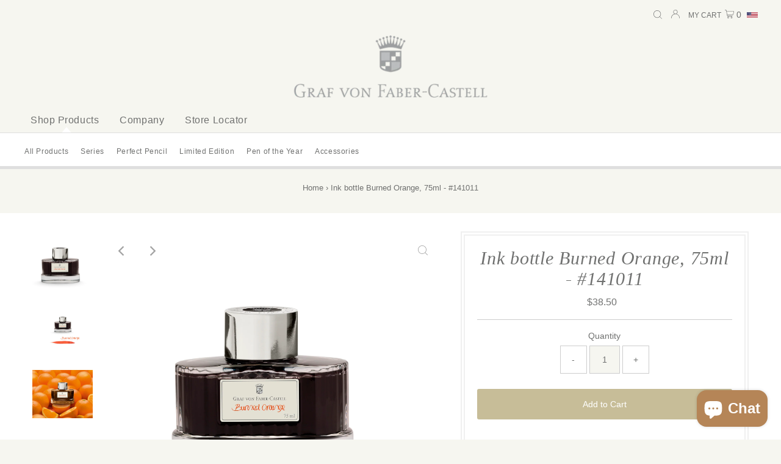

--- FILE ---
content_type: text/html; charset=utf-8
request_url: https://shop.graf-von-faber-castell.us/products/ink-bottle-burned-orange-141011
body_size: 32321
content:
<!DOCTYPE html>
<html lang="en" class="no-js" lang="en">
<head>



  <meta charset="utf-8" />
  <meta name="viewport" http-equiv="refresh" content="width=device-width,initial-scale=1">

  <!-- Establish early connection to external domains -->
  <link rel="preconnect" href="https://cdn.shopify.com" crossorigin>
  <link rel="preconnect" href="https://fonts.shopify.com" crossorigin>
  <link rel="preconnect" href="https://monorail-edge.shopifysvc.com">
  <link rel="preconnect" href="//ajax.googleapis.com" crossorigin /><!-- Preload onDomain stylesheets and script libraries -->
  <link rel="preload" href="//shop.graf-von-faber-castell.us/cdn/shop/t/11/assets/stylesheet.css?v=119219558808146458761669756106" as="style">
  <link rel="preload" as="font" href="" type="font/woff2" crossorigin>
  <link rel="preload" as="font" href="" type="font/woff2" crossorigin>
  <link rel="preload" as="font" href="" type="font/woff2" crossorigin>
  <link rel="preload" href="//shop.graf-von-faber-castell.us/cdn/shop/t/11/assets/eventemitter3.min.js?v=27939738353326123541669743224" as="script">
  <link rel="preload" href="//shop.graf-von-faber-castell.us/cdn/shop/t/11/assets/theme.js?v=102803382348710131851669743224" as="script">
  
  
  <!-- Google Tag Manager from Germany --> 
  <script>(function(w,d,s,l,i){w[l]=w[l]||[];w[l].push({'gtm.start':
new Date().getTime(),event:'gtm.js'});var f=d.getElementsByTagName(s)[0],
j=d.createElement(s),dl=l!='dataLayer'?'&l='+l:'';j.async=true;j.src=
'https://www.googletagmanager.com/gtm.js?id='+i+dl;f.parentNode.insertBefore(j,f);
})(window,document,'script','dataLayer','GTM-NV3KDT');</script>
  <!-- End Google Tag Manager from Germany -->  
  
  <!-- Facebook Domain Verification -->
<meta name="facebook-domain-verification" content="o87x3g5494x0s64yffwdd53hrfdk4e" />
  
  
  <!-- Start of TrueVault Polaris Code Block -->
<script>
 window.polarisOptions = {
   GoogleAnalyticsPropertyId: "GTM-KBWLRX4"
 };
</script>
<script src="https://polaris.truevaultcdn.com/static/polaris.js"></script>
<!-- End of TrueVault Polaris Code Block -->
  
  

  <link rel="shortcut icon" href="//shop.graf-von-faber-castell.us/cdn/shop/files/GvFC_-_Shield_Logo_-_Darker_for_Favicon_32x32.png?v=1679668028" type="image/png" />
  <link rel="canonical" href="https://shop.graf-von-faber-castell.us/products/ink-bottle-burned-orange-141011" />

  <title>Ink bottle Burned Orange, 75ml - #141011 &ndash; Graf von Faber-Castell</title>
  <meta name="description" content="Ink bottle. 75ml. Highest-quality ingredients. Even flow of ink. Elegant ink glass." />

  
 <script type="application/ld+json">
   {
     "@context": "https://schema.org",
     "@type": "Product",
     "id": "ink-bottle-burned-orange-141011",
     "url": "https:\/\/shop.graf-von-faber-castell.us\/products\/ink-bottle-burned-orange-141011",
     "image": "\/\/shop.graf-von-faber-castell.us\/cdn\/shop\/products\/falygpakofzrifynscni_1024x.jpg?v=1664206942",
     "name": "Ink bottle Burned Orange, 75ml - #141011",
     "brand": "Faber-Castell",
     "description": "Ink bottle. 75ml.  Highest-quality ingredients. Even flow of ink. Elegant ink glass.","sku": "FC141011","gtin13": 4005401410119,"offers": [
        
        {
           "@type": "Offer",
           "price": "38.50",
           "priceCurrency": "USD",
           "availability": "http://schema.org/InStock",
           "priceValidUntil": "2030-01-01",
           "url": "\/products\/ink-bottle-burned-orange-141011"
         }
       
     ]}
 </script>


  
<meta property="og:image" content="http://shop.graf-von-faber-castell.us/cdn/shop/products/falygpakofzrifynscni.jpg?v=1664206942">
  <meta property="og:image:secure_url" content="https://shop.graf-von-faber-castell.us/cdn/shop/products/falygpakofzrifynscni.jpg?v=1664206942">
  <meta property="og:image:width" content="2048">
  <meta property="og:image:height" content="2048">
<meta property="og:site_name" content="Graf von Faber-Castell">



<meta name="twitter:card" content="summary">


<meta name="twitter:site" content="@">


<meta name="twitter:title" content="Ink bottle Burned Orange, 75ml - #141011">
<meta name="twitter:description" content="Ink bottle. 75ml.  Highest-quality ingredients. Even flow of ink. Elegant ink glass.">
<meta name="twitter:image" content="https://shop.graf-von-faber-castell.us/cdn/shop/products/falygpakofzrifynscni_large.jpg?v=1664206942">
<meta name="twitter:image:width" content="480">
<meta name="twitter:image:height" content="480">


  <style data-shopify>
:root {
    --main-family: Helvetica;
    --main-weight: 400;
    --main-style: normal;
    --main-spacing: 0em;
    --nav-family: Helvetica;
    --nav-weight: 400;
    --nav-style: normal;
    --nav-spacing: 0.050em;
    --heading-family: "Times New Roman";
    --heading-weight: 400;
    --heading-style: italic;
    --heading-spacing: 0.025em;
    --font-size: 14px;
    --nav-size: 14px;
    --h1-size: 30px;
    --h2-size: 28px;
    --h3-size: 25px;
    --header-wrapper-background: #f6f6f0;
    --background: #f6f6f0;
    --logo-color: #707170;
    --header: #f6f6f0;
    --hello-color: #707170;
    --header-icons: #ffffff;
    --header-icons-hover: #ffffff;
    --mobile-header-icons: #707170;
    --text-color: #707170;
    --link-color: #000000;
    --sale-color: #c60808;
    --dotted-color: #cccccc;
    --button-color: #c7bd98;
    --button-hover: #a79d79;
    --button-text: #ffffff;
    --secondary-button-color: #b58558;
    --secondary-button-hover: #000000;
    --secondary-button-text: #ffffff;
    --direction-color: #a4a4a4;
    --direction-background: rgba(0,0,0,0);
    --direction-hover: rgba(0,0,0,0);
    --footer-background: #f6f6f0;
    --footer-text: #707170;
    --footer-icons-color: #707170;
    --footer-input: #ffffff;
    --footer-input-text: #707170;
    --footer-button: #c7bd98;
    --footer-button-text: #ffffff;
    --nav-color: #707170;
    --nav-hover-color: rgba(0,0,0,0);
    --nav-background-color: #ffffff;
    --nav-hover-link-color: #b58558;
    --nav-border-color: #dfdfdf;
    --dropdown-background-color: #ffffff;
    --dropdown-link-color: #707170;
    --dropdown-link-hover-color: #b58558;
    --dropdown-min-width: 220px;
    --free-shipping-bg: #b58558;
    --free-shipping-text: #ffffff;
    --error-color: #c60808;
    --error-color-light: #fdd0d0;
    --swatch-height: 40px;
    --swatch-width: 44px;
    --tool-tip-width: -20;
    --icon-border-color: #ffffff;
    --select-arrow-bg: url(//shop.graf-von-faber-castell.us/cdn/shop/t/11/assets/select-arrow.png?v=112595941721225094991669743224);
    --keyboard-focus-color: #f3f3f3;
    --keyboard-focus-border-style: solid;
    --keyboard-focus-border-weight: 1;
    --price-unit-price: #ffffff;
    --color-filter-size: 20px;
    --color-body-text: var(--text-color);
    --color-body: var(--background);
    --color-bg: var(--background);
    --section-margins: 40px;

    --star-active: rgb(112, 113, 112);
    --star-inactive: rgb(255, 255, 255);

    
      --button-corners: 3px;
    

  }
  @media (max-width: 740px) {
    :root {
      --font-size: calc(14px - (14px * 0.15));
      --nav-size: calc(14px - (14px * 0.15));
      --h1-size: calc(30px - (30px * 0.15));
      --h2-size: calc(28px - (28px * 0.15));
      --h3-size: calc(25px - (25px * 0.15));
      --collection-item-image-height: 220px;
    }
  }
  @media screen and (min-width: 741px) and (max-width: 1220px) {
    :root {
        --collection-item-image-height: 320px;
    }
  }
  @media screen and (min-width: 1221px) {
    :root {
        --collection-item-image-height: 450px;
    }
  }
</style>


  <link rel="stylesheet" href="//shop.graf-von-faber-castell.us/cdn/shop/t/11/assets/stylesheet.css?v=119219558808146458761669756106" type="text/css">

  <style>
  
  
  
  
  
  
  </style>

  <script>window.performance && window.performance.mark && window.performance.mark('shopify.content_for_header.start');</script><meta id="shopify-digital-wallet" name="shopify-digital-wallet" content="/53534032035/digital_wallets/dialog">
<meta name="shopify-checkout-api-token" content="58c62e8f0616c97be4cf223d765a4cac">
<meta id="in-context-paypal-metadata" data-shop-id="53534032035" data-venmo-supported="true" data-environment="production" data-locale="en_US" data-paypal-v4="true" data-currency="USD">
<link rel="alternate" type="application/json+oembed" href="https://shop.graf-von-faber-castell.us/products/ink-bottle-burned-orange-141011.oembed">
<script async="async" src="/checkouts/internal/preloads.js?locale=en-US"></script>
<link rel="preconnect" href="https://shop.app" crossorigin="anonymous">
<script async="async" src="https://shop.app/checkouts/internal/preloads.js?locale=en-US&shop_id=53534032035" crossorigin="anonymous"></script>
<script id="apple-pay-shop-capabilities" type="application/json">{"shopId":53534032035,"countryCode":"US","currencyCode":"USD","merchantCapabilities":["supports3DS"],"merchantId":"gid:\/\/shopify\/Shop\/53534032035","merchantName":"Graf von Faber-Castell","requiredBillingContactFields":["postalAddress","email"],"requiredShippingContactFields":["postalAddress","email"],"shippingType":"shipping","supportedNetworks":["visa","masterCard","amex","discover","elo","jcb"],"total":{"type":"pending","label":"Graf von Faber-Castell","amount":"1.00"},"shopifyPaymentsEnabled":true,"supportsSubscriptions":true}</script>
<script id="shopify-features" type="application/json">{"accessToken":"58c62e8f0616c97be4cf223d765a4cac","betas":["rich-media-storefront-analytics"],"domain":"shop.graf-von-faber-castell.us","predictiveSearch":true,"shopId":53534032035,"locale":"en"}</script>
<script>var Shopify = Shopify || {};
Shopify.shop = "grafvonfabercastellusa.myshopify.com";
Shopify.locale = "en";
Shopify.currency = {"active":"USD","rate":"1.0"};
Shopify.country = "US";
Shopify.theme = {"name":"GvFC 2.0 (Dec 2022)","id":132450680995,"schema_name":"Testament","schema_version":"8.7","theme_store_id":null,"role":"main"};
Shopify.theme.handle = "null";
Shopify.theme.style = {"id":null,"handle":null};
Shopify.cdnHost = "shop.graf-von-faber-castell.us/cdn";
Shopify.routes = Shopify.routes || {};
Shopify.routes.root = "/";</script>
<script type="module">!function(o){(o.Shopify=o.Shopify||{}).modules=!0}(window);</script>
<script>!function(o){function n(){var o=[];function n(){o.push(Array.prototype.slice.apply(arguments))}return n.q=o,n}var t=o.Shopify=o.Shopify||{};t.loadFeatures=n(),t.autoloadFeatures=n()}(window);</script>
<script>
  window.ShopifyPay = window.ShopifyPay || {};
  window.ShopifyPay.apiHost = "shop.app\/pay";
  window.ShopifyPay.redirectState = null;
</script>
<script id="shop-js-analytics" type="application/json">{"pageType":"product"}</script>
<script defer="defer" async type="module" src="//shop.graf-von-faber-castell.us/cdn/shopifycloud/shop-js/modules/v2/client.init-shop-cart-sync_DtuiiIyl.en.esm.js"></script>
<script defer="defer" async type="module" src="//shop.graf-von-faber-castell.us/cdn/shopifycloud/shop-js/modules/v2/chunk.common_CUHEfi5Q.esm.js"></script>
<script type="module">
  await import("//shop.graf-von-faber-castell.us/cdn/shopifycloud/shop-js/modules/v2/client.init-shop-cart-sync_DtuiiIyl.en.esm.js");
await import("//shop.graf-von-faber-castell.us/cdn/shopifycloud/shop-js/modules/v2/chunk.common_CUHEfi5Q.esm.js");

  window.Shopify.SignInWithShop?.initShopCartSync?.({"fedCMEnabled":true,"windoidEnabled":true});

</script>
<script>
  window.Shopify = window.Shopify || {};
  if (!window.Shopify.featureAssets) window.Shopify.featureAssets = {};
  window.Shopify.featureAssets['shop-js'] = {"shop-cart-sync":["modules/v2/client.shop-cart-sync_DFoTY42P.en.esm.js","modules/v2/chunk.common_CUHEfi5Q.esm.js"],"init-fed-cm":["modules/v2/client.init-fed-cm_D2UNy1i2.en.esm.js","modules/v2/chunk.common_CUHEfi5Q.esm.js"],"init-shop-email-lookup-coordinator":["modules/v2/client.init-shop-email-lookup-coordinator_BQEe2rDt.en.esm.js","modules/v2/chunk.common_CUHEfi5Q.esm.js"],"shop-cash-offers":["modules/v2/client.shop-cash-offers_3CTtReFF.en.esm.js","modules/v2/chunk.common_CUHEfi5Q.esm.js","modules/v2/chunk.modal_BewljZkx.esm.js"],"shop-button":["modules/v2/client.shop-button_C6oxCjDL.en.esm.js","modules/v2/chunk.common_CUHEfi5Q.esm.js"],"init-windoid":["modules/v2/client.init-windoid_5pix8xhK.en.esm.js","modules/v2/chunk.common_CUHEfi5Q.esm.js"],"avatar":["modules/v2/client.avatar_BTnouDA3.en.esm.js"],"init-shop-cart-sync":["modules/v2/client.init-shop-cart-sync_DtuiiIyl.en.esm.js","modules/v2/chunk.common_CUHEfi5Q.esm.js"],"shop-toast-manager":["modules/v2/client.shop-toast-manager_BYv_8cH1.en.esm.js","modules/v2/chunk.common_CUHEfi5Q.esm.js"],"pay-button":["modules/v2/client.pay-button_FnF9EIkY.en.esm.js","modules/v2/chunk.common_CUHEfi5Q.esm.js"],"shop-login-button":["modules/v2/client.shop-login-button_CH1KUpOf.en.esm.js","modules/v2/chunk.common_CUHEfi5Q.esm.js","modules/v2/chunk.modal_BewljZkx.esm.js"],"init-customer-accounts-sign-up":["modules/v2/client.init-customer-accounts-sign-up_aj7QGgYS.en.esm.js","modules/v2/client.shop-login-button_CH1KUpOf.en.esm.js","modules/v2/chunk.common_CUHEfi5Q.esm.js","modules/v2/chunk.modal_BewljZkx.esm.js"],"init-shop-for-new-customer-accounts":["modules/v2/client.init-shop-for-new-customer-accounts_NbnYRf_7.en.esm.js","modules/v2/client.shop-login-button_CH1KUpOf.en.esm.js","modules/v2/chunk.common_CUHEfi5Q.esm.js","modules/v2/chunk.modal_BewljZkx.esm.js"],"init-customer-accounts":["modules/v2/client.init-customer-accounts_ppedhqCH.en.esm.js","modules/v2/client.shop-login-button_CH1KUpOf.en.esm.js","modules/v2/chunk.common_CUHEfi5Q.esm.js","modules/v2/chunk.modal_BewljZkx.esm.js"],"shop-follow-button":["modules/v2/client.shop-follow-button_CMIBBa6u.en.esm.js","modules/v2/chunk.common_CUHEfi5Q.esm.js","modules/v2/chunk.modal_BewljZkx.esm.js"],"lead-capture":["modules/v2/client.lead-capture_But0hIyf.en.esm.js","modules/v2/chunk.common_CUHEfi5Q.esm.js","modules/v2/chunk.modal_BewljZkx.esm.js"],"checkout-modal":["modules/v2/client.checkout-modal_BBxc70dQ.en.esm.js","modules/v2/chunk.common_CUHEfi5Q.esm.js","modules/v2/chunk.modal_BewljZkx.esm.js"],"shop-login":["modules/v2/client.shop-login_hM3Q17Kl.en.esm.js","modules/v2/chunk.common_CUHEfi5Q.esm.js","modules/v2/chunk.modal_BewljZkx.esm.js"],"payment-terms":["modules/v2/client.payment-terms_CAtGlQYS.en.esm.js","modules/v2/chunk.common_CUHEfi5Q.esm.js","modules/v2/chunk.modal_BewljZkx.esm.js"]};
</script>
<script>(function() {
  var isLoaded = false;
  function asyncLoad() {
    if (isLoaded) return;
    isLoaded = true;
    var urls = ["https:\/\/cdn.reamaze.com\/assets\/reamaze-loader.js?shop=grafvonfabercastellusa.myshopify.com","https:\/\/static.shareasale.com\/json\/shopify\/deduplication.js?shop=grafvonfabercastellusa.myshopify.com","https:\/\/static.shareasale.com\/json\/shopify\/shareasale-tracking.js?sasmid=124422\u0026ssmtid=19038\u0026scid=2\u0026shop=grafvonfabercastellusa.myshopify.com","https:\/\/omnisnippet1.com\/platforms\/shopify.js?source=scriptTag\u0026v=2025-05-15T12\u0026shop=grafvonfabercastellusa.myshopify.com","https:\/\/cdn.roseperl.com\/storelocator-prod\/setting\/grafvonfabercastellusa-1750216991.js?shop=grafvonfabercastellusa.myshopify.com","https:\/\/cdn.roseperl.com\/storelocator-prod\/wtb\/grafvonfabercastellusa-1750216992.js?shop=grafvonfabercastellusa.myshopify.com","https:\/\/cdn.roseperl.com\/storelocator-prod\/stockist-form\/grafvonfabercastellusa-1750216993.js?shop=grafvonfabercastellusa.myshopify.com"];
    for (var i = 0; i < urls.length; i++) {
      var s = document.createElement('script');
      s.type = 'text/javascript';
      s.async = true;
      s.src = urls[i];
      var x = document.getElementsByTagName('script')[0];
      x.parentNode.insertBefore(s, x);
    }
  };
  if(window.attachEvent) {
    window.attachEvent('onload', asyncLoad);
  } else {
    window.addEventListener('load', asyncLoad, false);
  }
})();</script>
<script id="__st">var __st={"a":53534032035,"offset":-18000,"reqid":"a0ec60bf-9429-4862-ad14-d39ecac008f1-1767606148","pageurl":"shop.graf-von-faber-castell.us\/products\/ink-bottle-burned-orange-141011","u":"0440f2e15630","p":"product","rtyp":"product","rid":7038976426147};</script>
<script>window.ShopifyPaypalV4VisibilityTracking = true;</script>
<script id="captcha-bootstrap">!function(){'use strict';const t='contact',e='account',n='new_comment',o=[[t,t],['blogs',n],['comments',n],[t,'customer']],c=[[e,'customer_login'],[e,'guest_login'],[e,'recover_customer_password'],[e,'create_customer']],r=t=>t.map((([t,e])=>`form[action*='/${t}']:not([data-nocaptcha='true']) input[name='form_type'][value='${e}']`)).join(','),a=t=>()=>t?[...document.querySelectorAll(t)].map((t=>t.form)):[];function s(){const t=[...o],e=r(t);return a(e)}const i='password',u='form_key',d=['recaptcha-v3-token','g-recaptcha-response','h-captcha-response',i],f=()=>{try{return window.sessionStorage}catch{return}},m='__shopify_v',_=t=>t.elements[u];function p(t,e,n=!1){try{const o=window.sessionStorage,c=JSON.parse(o.getItem(e)),{data:r}=function(t){const{data:e,action:n}=t;return t[m]||n?{data:e,action:n}:{data:t,action:n}}(c);for(const[e,n]of Object.entries(r))t.elements[e]&&(t.elements[e].value=n);n&&o.removeItem(e)}catch(o){console.error('form repopulation failed',{error:o})}}const l='form_type',E='cptcha';function T(t){t.dataset[E]=!0}const w=window,h=w.document,L='Shopify',v='ce_forms',y='captcha';let A=!1;((t,e)=>{const n=(g='f06e6c50-85a8-45c8-87d0-21a2b65856fe',I='https://cdn.shopify.com/shopifycloud/storefront-forms-hcaptcha/ce_storefront_forms_captcha_hcaptcha.v1.5.2.iife.js',D={infoText:'Protected by hCaptcha',privacyText:'Privacy',termsText:'Terms'},(t,e,n)=>{const o=w[L][v],c=o.bindForm;if(c)return c(t,g,e,D).then(n);var r;o.q.push([[t,g,e,D],n]),r=I,A||(h.body.append(Object.assign(h.createElement('script'),{id:'captcha-provider',async:!0,src:r})),A=!0)});var g,I,D;w[L]=w[L]||{},w[L][v]=w[L][v]||{},w[L][v].q=[],w[L][y]=w[L][y]||{},w[L][y].protect=function(t,e){n(t,void 0,e),T(t)},Object.freeze(w[L][y]),function(t,e,n,w,h,L){const[v,y,A,g]=function(t,e,n){const i=e?o:[],u=t?c:[],d=[...i,...u],f=r(d),m=r(i),_=r(d.filter((([t,e])=>n.includes(e))));return[a(f),a(m),a(_),s()]}(w,h,L),I=t=>{const e=t.target;return e instanceof HTMLFormElement?e:e&&e.form},D=t=>v().includes(t);t.addEventListener('submit',(t=>{const e=I(t);if(!e)return;const n=D(e)&&!e.dataset.hcaptchaBound&&!e.dataset.recaptchaBound,o=_(e),c=g().includes(e)&&(!o||!o.value);(n||c)&&t.preventDefault(),c&&!n&&(function(t){try{if(!f())return;!function(t){const e=f();if(!e)return;const n=_(t);if(!n)return;const o=n.value;o&&e.removeItem(o)}(t);const e=Array.from(Array(32),(()=>Math.random().toString(36)[2])).join('');!function(t,e){_(t)||t.append(Object.assign(document.createElement('input'),{type:'hidden',name:u})),t.elements[u].value=e}(t,e),function(t,e){const n=f();if(!n)return;const o=[...t.querySelectorAll(`input[type='${i}']`)].map((({name:t})=>t)),c=[...d,...o],r={};for(const[a,s]of new FormData(t).entries())c.includes(a)||(r[a]=s);n.setItem(e,JSON.stringify({[m]:1,action:t.action,data:r}))}(t,e)}catch(e){console.error('failed to persist form',e)}}(e),e.submit())}));const S=(t,e)=>{t&&!t.dataset[E]&&(n(t,e.some((e=>e===t))),T(t))};for(const o of['focusin','change'])t.addEventListener(o,(t=>{const e=I(t);D(e)&&S(e,y())}));const B=e.get('form_key'),M=e.get(l),P=B&&M;t.addEventListener('DOMContentLoaded',(()=>{const t=y();if(P)for(const e of t)e.elements[l].value===M&&p(e,B);[...new Set([...A(),...v().filter((t=>'true'===t.dataset.shopifyCaptcha))])].forEach((e=>S(e,t)))}))}(h,new URLSearchParams(w.location.search),n,t,e,['guest_login'])})(!0,!0)}();</script>
<script integrity="sha256-4kQ18oKyAcykRKYeNunJcIwy7WH5gtpwJnB7kiuLZ1E=" data-source-attribution="shopify.loadfeatures" defer="defer" src="//shop.graf-von-faber-castell.us/cdn/shopifycloud/storefront/assets/storefront/load_feature-a0a9edcb.js" crossorigin="anonymous"></script>
<script crossorigin="anonymous" defer="defer" src="//shop.graf-von-faber-castell.us/cdn/shopifycloud/storefront/assets/shopify_pay/storefront-65b4c6d7.js?v=20250812"></script>
<script data-source-attribution="shopify.dynamic_checkout.dynamic.init">var Shopify=Shopify||{};Shopify.PaymentButton=Shopify.PaymentButton||{isStorefrontPortableWallets:!0,init:function(){window.Shopify.PaymentButton.init=function(){};var t=document.createElement("script");t.src="https://shop.graf-von-faber-castell.us/cdn/shopifycloud/portable-wallets/latest/portable-wallets.en.js",t.type="module",document.head.appendChild(t)}};
</script>
<script data-source-attribution="shopify.dynamic_checkout.buyer_consent">
  function portableWalletsHideBuyerConsent(e){var t=document.getElementById("shopify-buyer-consent"),n=document.getElementById("shopify-subscription-policy-button");t&&n&&(t.classList.add("hidden"),t.setAttribute("aria-hidden","true"),n.removeEventListener("click",e))}function portableWalletsShowBuyerConsent(e){var t=document.getElementById("shopify-buyer-consent"),n=document.getElementById("shopify-subscription-policy-button");t&&n&&(t.classList.remove("hidden"),t.removeAttribute("aria-hidden"),n.addEventListener("click",e))}window.Shopify?.PaymentButton&&(window.Shopify.PaymentButton.hideBuyerConsent=portableWalletsHideBuyerConsent,window.Shopify.PaymentButton.showBuyerConsent=portableWalletsShowBuyerConsent);
</script>
<script data-source-attribution="shopify.dynamic_checkout.cart.bootstrap">document.addEventListener("DOMContentLoaded",(function(){function t(){return document.querySelector("shopify-accelerated-checkout-cart, shopify-accelerated-checkout")}if(t())Shopify.PaymentButton.init();else{new MutationObserver((function(e,n){t()&&(Shopify.PaymentButton.init(),n.disconnect())})).observe(document.body,{childList:!0,subtree:!0})}}));
</script>
<link id="shopify-accelerated-checkout-styles" rel="stylesheet" media="screen" href="https://shop.graf-von-faber-castell.us/cdn/shopifycloud/portable-wallets/latest/accelerated-checkout-backwards-compat.css" crossorigin="anonymous">
<style id="shopify-accelerated-checkout-cart">
        #shopify-buyer-consent {
  margin-top: 1em;
  display: inline-block;
  width: 100%;
}

#shopify-buyer-consent.hidden {
  display: none;
}

#shopify-subscription-policy-button {
  background: none;
  border: none;
  padding: 0;
  text-decoration: underline;
  font-size: inherit;
  cursor: pointer;
}

#shopify-subscription-policy-button::before {
  box-shadow: none;
}

      </style>

<script>window.performance && window.performance.mark && window.performance.mark('shopify.content_for_header.end');</script>
<script src="https://ajax.googleapis.com/ajax/libs/jquery/3.5.1/jquery.min.js"></script>

 <!--begin-boost-pfs-filter-css-->
   <link rel="preload stylesheet" href="//shop.graf-von-faber-castell.us/cdn/shop/t/11/assets/boost-pfs-instant-search.css?v=122525218036777419091669743224" as="style"><link href="//shop.graf-von-faber-castell.us/cdn/shop/t/11/assets/boost-pfs-custom.css?v=133289923873316461211669743224" rel="stylesheet" type="text/css" media="all" />
<style data-id="boost-pfs-style">
    .boost-pfs-filter-option-title-text {color: rgba(112,113,112,1);font-size: 12px;font-weight: 600;text-transform: capitalize;font-family: Arial;}

   .boost-pfs-filter-tree-v .boost-pfs-filter-option-title-text:before {border-top-color: rgba(112,113,112,1);}
    .boost-pfs-filter-tree-v .boost-pfs-filter-option.boost-pfs-filter-option-collapsed .boost-pfs-filter-option-title-text:before {border-bottom-color: rgba(112,113,112,1);}
    .boost-pfs-filter-tree-h .boost-pfs-filter-option-title-heading:before {border-right-color: rgba(112,113,112,1);
        border-bottom-color: rgba(112,113,112,1);}

    .boost-pfs-filter-refine-by .boost-pfs-filter-option-title h3 {color: rgba(112,113,112,1);}

    .boost-pfs-filter-option-content .boost-pfs-filter-option-item-list .boost-pfs-filter-option-item button,
    .boost-pfs-filter-option-content .boost-pfs-filter-option-item-list .boost-pfs-filter-option-item .boost-pfs-filter-button,
    .boost-pfs-filter-option-range-amount input,
    .boost-pfs-filter-tree-v .boost-pfs-filter-refine-by .boost-pfs-filter-refine-by-items .refine-by-item,
    .boost-pfs-filter-refine-by-wrapper-v .boost-pfs-filter-refine-by .boost-pfs-filter-refine-by-items .refine-by-item,
    .boost-pfs-filter-refine-by .boost-pfs-filter-option-title,
    .boost-pfs-filter-refine-by .boost-pfs-filter-refine-by-items .refine-by-item>a,
    .boost-pfs-filter-refine-by>span,
    .boost-pfs-filter-clear,
    .boost-pfs-filter-clear-all{color: rgba(112,113,112,1);font-size: 12px;font-family: Arial;}
    .boost-pfs-filter-tree-h .boost-pfs-filter-pc .boost-pfs-filter-refine-by-items .refine-by-item .boost-pfs-filter-clear .refine-by-type,
    .boost-pfs-filter-refine-by-wrapper-h .boost-pfs-filter-pc .boost-pfs-filter-refine-by-items .refine-by-item .boost-pfs-filter-clear .refine-by-type {color: rgba(112,113,112,1);}

    .boost-pfs-filter-option-multi-level-collections .boost-pfs-filter-option-multi-level-list .boost-pfs-filter-option-item .boost-pfs-filter-button-arrow .boost-pfs-arrow:before,
    .boost-pfs-filter-option-multi-level-tag .boost-pfs-filter-option-multi-level-list .boost-pfs-filter-option-item .boost-pfs-filter-button-arrow .boost-pfs-arrow:before {border-right: 1px solid rgba(112,113,112,1);
        border-bottom: 1px solid rgba(112,113,112,1);}

    .boost-pfs-filter-refine-by-wrapper-v .boost-pfs-filter-refine-by .boost-pfs-filter-refine-by-items .refine-by-item .boost-pfs-filter-clear:after,
    .boost-pfs-filter-refine-by-wrapper-v .boost-pfs-filter-refine-by .boost-pfs-filter-refine-by-items .refine-by-item .boost-pfs-filter-clear:before,
    .boost-pfs-filter-tree-v .boost-pfs-filter-refine-by .boost-pfs-filter-refine-by-items .refine-by-item .boost-pfs-filter-clear:after,
    .boost-pfs-filter-tree-v .boost-pfs-filter-refine-by .boost-pfs-filter-refine-by-items .refine-by-item .boost-pfs-filter-clear:before,
    .boost-pfs-filter-refine-by-wrapper-h .boost-pfs-filter-pc .boost-pfs-filter-refine-by-items .refine-by-item .boost-pfs-filter-clear:after,
    .boost-pfs-filter-refine-by-wrapper-h .boost-pfs-filter-pc .boost-pfs-filter-refine-by-items .refine-by-item .boost-pfs-filter-clear:before,
    .boost-pfs-filter-tree-h .boost-pfs-filter-pc .boost-pfs-filter-refine-by-items .refine-by-item .boost-pfs-filter-clear:after,
    .boost-pfs-filter-tree-h .boost-pfs-filter-pc .boost-pfs-filter-refine-by-items .refine-by-item .boost-pfs-filter-clear:before {border-top-color: rgba(112,113,112,1);}
    .boost-pfs-filter-option-range-slider .noUi-value-horizontal {color: rgba(112,113,112,1);}

    .boost-pfs-filter-tree-mobile-button button,
    .boost-pfs-filter-top-sorting-mobile button {font-size: 14px !important;font-weight: 600 !important;text-transform: uppercase !important;font-family: Arial !important;background: rgba(181,133,89,1) !important;}
    .boost-pfs-filter-top-sorting-mobile button>span:after {}
  </style>
 <!--end-boost-pfs-filter-css-->
  
  
 

  <!-- REAMAZE INTEGRATION START - DO NOT REMOVE -->
<!-- Reamaze Config file - DO NOT REMOVE -->
<script type="text/javascript">
  var _support = _support || { 'ui': {}, 'user': {} };
  _support.account = "fabercastellusa";
</script>
<!-- Reamaze SSO file - DO NOT REMOVE -->


<!-- REAMAZE INTEGRATION END - DO NOT REMOVE -->

<script src="https://cdn.shopify.com/extensions/7bc9bb47-adfa-4267-963e-cadee5096caf/inbox-1252/assets/inbox-chat-loader.js" type="text/javascript" defer="defer"></script>
<link href="https://monorail-edge.shopifysvc.com" rel="dns-prefetch">
<script>(function(){if ("sendBeacon" in navigator && "performance" in window) {try {var session_token_from_headers = performance.getEntriesByType('navigation')[0].serverTiming.find(x => x.name == '_s').description;} catch {var session_token_from_headers = undefined;}var session_cookie_matches = document.cookie.match(/_shopify_s=([^;]*)/);var session_token_from_cookie = session_cookie_matches && session_cookie_matches.length === 2 ? session_cookie_matches[1] : "";var session_token = session_token_from_headers || session_token_from_cookie || "";function handle_abandonment_event(e) {var entries = performance.getEntries().filter(function(entry) {return /monorail-edge.shopifysvc.com/.test(entry.name);});if (!window.abandonment_tracked && entries.length === 0) {window.abandonment_tracked = true;var currentMs = Date.now();var navigation_start = performance.timing.navigationStart;var payload = {shop_id: 53534032035,url: window.location.href,navigation_start,duration: currentMs - navigation_start,session_token,page_type: "product"};window.navigator.sendBeacon("https://monorail-edge.shopifysvc.com/v1/produce", JSON.stringify({schema_id: "online_store_buyer_site_abandonment/1.1",payload: payload,metadata: {event_created_at_ms: currentMs,event_sent_at_ms: currentMs}}));}}window.addEventListener('pagehide', handle_abandonment_event);}}());</script>
<script id="web-pixels-manager-setup">(function e(e,d,r,n,o){if(void 0===o&&(o={}),!Boolean(null===(a=null===(i=window.Shopify)||void 0===i?void 0:i.analytics)||void 0===a?void 0:a.replayQueue)){var i,a;window.Shopify=window.Shopify||{};var t=window.Shopify;t.analytics=t.analytics||{};var s=t.analytics;s.replayQueue=[],s.publish=function(e,d,r){return s.replayQueue.push([e,d,r]),!0};try{self.performance.mark("wpm:start")}catch(e){}var l=function(){var e={modern:/Edge?\/(1{2}[4-9]|1[2-9]\d|[2-9]\d{2}|\d{4,})\.\d+(\.\d+|)|Firefox\/(1{2}[4-9]|1[2-9]\d|[2-9]\d{2}|\d{4,})\.\d+(\.\d+|)|Chrom(ium|e)\/(9{2}|\d{3,})\.\d+(\.\d+|)|(Maci|X1{2}).+ Version\/(15\.\d+|(1[6-9]|[2-9]\d|\d{3,})\.\d+)([,.]\d+|)( \(\w+\)|)( Mobile\/\w+|) Safari\/|Chrome.+OPR\/(9{2}|\d{3,})\.\d+\.\d+|(CPU[ +]OS|iPhone[ +]OS|CPU[ +]iPhone|CPU IPhone OS|CPU iPad OS)[ +]+(15[._]\d+|(1[6-9]|[2-9]\d|\d{3,})[._]\d+)([._]\d+|)|Android:?[ /-](13[3-9]|1[4-9]\d|[2-9]\d{2}|\d{4,})(\.\d+|)(\.\d+|)|Android.+Firefox\/(13[5-9]|1[4-9]\d|[2-9]\d{2}|\d{4,})\.\d+(\.\d+|)|Android.+Chrom(ium|e)\/(13[3-9]|1[4-9]\d|[2-9]\d{2}|\d{4,})\.\d+(\.\d+|)|SamsungBrowser\/([2-9]\d|\d{3,})\.\d+/,legacy:/Edge?\/(1[6-9]|[2-9]\d|\d{3,})\.\d+(\.\d+|)|Firefox\/(5[4-9]|[6-9]\d|\d{3,})\.\d+(\.\d+|)|Chrom(ium|e)\/(5[1-9]|[6-9]\d|\d{3,})\.\d+(\.\d+|)([\d.]+$|.*Safari\/(?![\d.]+ Edge\/[\d.]+$))|(Maci|X1{2}).+ Version\/(10\.\d+|(1[1-9]|[2-9]\d|\d{3,})\.\d+)([,.]\d+|)( \(\w+\)|)( Mobile\/\w+|) Safari\/|Chrome.+OPR\/(3[89]|[4-9]\d|\d{3,})\.\d+\.\d+|(CPU[ +]OS|iPhone[ +]OS|CPU[ +]iPhone|CPU IPhone OS|CPU iPad OS)[ +]+(10[._]\d+|(1[1-9]|[2-9]\d|\d{3,})[._]\d+)([._]\d+|)|Android:?[ /-](13[3-9]|1[4-9]\d|[2-9]\d{2}|\d{4,})(\.\d+|)(\.\d+|)|Mobile Safari.+OPR\/([89]\d|\d{3,})\.\d+\.\d+|Android.+Firefox\/(13[5-9]|1[4-9]\d|[2-9]\d{2}|\d{4,})\.\d+(\.\d+|)|Android.+Chrom(ium|e)\/(13[3-9]|1[4-9]\d|[2-9]\d{2}|\d{4,})\.\d+(\.\d+|)|Android.+(UC? ?Browser|UCWEB|U3)[ /]?(15\.([5-9]|\d{2,})|(1[6-9]|[2-9]\d|\d{3,})\.\d+)\.\d+|SamsungBrowser\/(5\.\d+|([6-9]|\d{2,})\.\d+)|Android.+MQ{2}Browser\/(14(\.(9|\d{2,})|)|(1[5-9]|[2-9]\d|\d{3,})(\.\d+|))(\.\d+|)|K[Aa][Ii]OS\/(3\.\d+|([4-9]|\d{2,})\.\d+)(\.\d+|)/},d=e.modern,r=e.legacy,n=navigator.userAgent;return n.match(d)?"modern":n.match(r)?"legacy":"unknown"}(),u="modern"===l?"modern":"legacy",c=(null!=n?n:{modern:"",legacy:""})[u],f=function(e){return[e.baseUrl,"/wpm","/b",e.hashVersion,"modern"===e.buildTarget?"m":"l",".js"].join("")}({baseUrl:d,hashVersion:r,buildTarget:u}),m=function(e){var d=e.version,r=e.bundleTarget,n=e.surface,o=e.pageUrl,i=e.monorailEndpoint;return{emit:function(e){var a=e.status,t=e.errorMsg,s=(new Date).getTime(),l=JSON.stringify({metadata:{event_sent_at_ms:s},events:[{schema_id:"web_pixels_manager_load/3.1",payload:{version:d,bundle_target:r,page_url:o,status:a,surface:n,error_msg:t},metadata:{event_created_at_ms:s}}]});if(!i)return console&&console.warn&&console.warn("[Web Pixels Manager] No Monorail endpoint provided, skipping logging."),!1;try{return self.navigator.sendBeacon.bind(self.navigator)(i,l)}catch(e){}var u=new XMLHttpRequest;try{return u.open("POST",i,!0),u.setRequestHeader("Content-Type","text/plain"),u.send(l),!0}catch(e){return console&&console.warn&&console.warn("[Web Pixels Manager] Got an unhandled error while logging to Monorail."),!1}}}}({version:r,bundleTarget:l,surface:e.surface,pageUrl:self.location.href,monorailEndpoint:e.monorailEndpoint});try{o.browserTarget=l,function(e){var d=e.src,r=e.async,n=void 0===r||r,o=e.onload,i=e.onerror,a=e.sri,t=e.scriptDataAttributes,s=void 0===t?{}:t,l=document.createElement("script"),u=document.querySelector("head"),c=document.querySelector("body");if(l.async=n,l.src=d,a&&(l.integrity=a,l.crossOrigin="anonymous"),s)for(var f in s)if(Object.prototype.hasOwnProperty.call(s,f))try{l.dataset[f]=s[f]}catch(e){}if(o&&l.addEventListener("load",o),i&&l.addEventListener("error",i),u)u.appendChild(l);else{if(!c)throw new Error("Did not find a head or body element to append the script");c.appendChild(l)}}({src:f,async:!0,onload:function(){if(!function(){var e,d;return Boolean(null===(d=null===(e=window.Shopify)||void 0===e?void 0:e.analytics)||void 0===d?void 0:d.initialized)}()){var d=window.webPixelsManager.init(e)||void 0;if(d){var r=window.Shopify.analytics;r.replayQueue.forEach((function(e){var r=e[0],n=e[1],o=e[2];d.publishCustomEvent(r,n,o)})),r.replayQueue=[],r.publish=d.publishCustomEvent,r.visitor=d.visitor,r.initialized=!0}}},onerror:function(){return m.emit({status:"failed",errorMsg:"".concat(f," has failed to load")})},sri:function(e){var d=/^sha384-[A-Za-z0-9+/=]+$/;return"string"==typeof e&&d.test(e)}(c)?c:"",scriptDataAttributes:o}),m.emit({status:"loading"})}catch(e){m.emit({status:"failed",errorMsg:(null==e?void 0:e.message)||"Unknown error"})}}})({shopId: 53534032035,storefrontBaseUrl: "https://shop.graf-von-faber-castell.us",extensionsBaseUrl: "https://extensions.shopifycdn.com/cdn/shopifycloud/web-pixels-manager",monorailEndpoint: "https://monorail-edge.shopifysvc.com/unstable/produce_batch",surface: "storefront-renderer",enabledBetaFlags: ["2dca8a86","a0d5f9d2"],webPixelsConfigList: [{"id":"814055587","configuration":"{\"masterTagID\":\"19038\",\"merchantID\":\"124422\",\"appPath\":\"https:\/\/daedalus.shareasale.com\",\"storeID\":\"2\",\"xTypeMode\":\"NaN\",\"xTypeValue\":\"NaN\",\"channelDedup\":\"NaN\"}","eventPayloadVersion":"v1","runtimeContext":"STRICT","scriptVersion":"f300cca684872f2df140f714437af558","type":"APP","apiClientId":4929191,"privacyPurposes":["ANALYTICS","MARKETING"],"dataSharingAdjustments":{"protectedCustomerApprovalScopes":["read_customer_personal_data"]}},{"id":"141099171","configuration":"{\"apiURL\":\"https:\/\/api.omnisend.com\",\"appURL\":\"https:\/\/app.omnisend.com\",\"brandID\":\"60cb98caf8c00d001b8b588e\",\"trackingURL\":\"https:\/\/wt.omnisendlink.com\"}","eventPayloadVersion":"v1","runtimeContext":"STRICT","scriptVersion":"aa9feb15e63a302383aa48b053211bbb","type":"APP","apiClientId":186001,"privacyPurposes":["ANALYTICS","MARKETING","SALE_OF_DATA"],"dataSharingAdjustments":{"protectedCustomerApprovalScopes":["read_customer_address","read_customer_email","read_customer_name","read_customer_personal_data","read_customer_phone"]}},{"id":"shopify-app-pixel","configuration":"{}","eventPayloadVersion":"v1","runtimeContext":"STRICT","scriptVersion":"0450","apiClientId":"shopify-pixel","type":"APP","privacyPurposes":["ANALYTICS","MARKETING"]},{"id":"shopify-custom-pixel","eventPayloadVersion":"v1","runtimeContext":"LAX","scriptVersion":"0450","apiClientId":"shopify-pixel","type":"CUSTOM","privacyPurposes":["ANALYTICS","MARKETING"]}],isMerchantRequest: false,initData: {"shop":{"name":"Graf von Faber-Castell","paymentSettings":{"currencyCode":"USD"},"myshopifyDomain":"grafvonfabercastellusa.myshopify.com","countryCode":"US","storefrontUrl":"https:\/\/shop.graf-von-faber-castell.us"},"customer":null,"cart":null,"checkout":null,"productVariants":[{"price":{"amount":38.5,"currencyCode":"USD"},"product":{"title":"Ink bottle Burned Orange, 75ml - #141011","vendor":"Faber-Castell","id":"7038976426147","untranslatedTitle":"Ink bottle Burned Orange, 75ml - #141011","url":"\/products\/ink-bottle-burned-orange-141011","type":"Graf von Faber-Castell"},"id":"40777096495267","image":{"src":"\/\/shop.graf-von-faber-castell.us\/cdn\/shop\/products\/falygpakofzrifynscni.jpg?v=1664206942"},"sku":"FC141011","title":"Default Title","untranslatedTitle":"Default Title"}],"purchasingCompany":null},},"https://shop.graf-von-faber-castell.us/cdn","da62cc92w68dfea28pcf9825a4m392e00d0",{"modern":"","legacy":""},{"shopId":"53534032035","storefrontBaseUrl":"https:\/\/shop.graf-von-faber-castell.us","extensionBaseUrl":"https:\/\/extensions.shopifycdn.com\/cdn\/shopifycloud\/web-pixels-manager","surface":"storefront-renderer","enabledBetaFlags":"[\"2dca8a86\", \"a0d5f9d2\"]","isMerchantRequest":"false","hashVersion":"da62cc92w68dfea28pcf9825a4m392e00d0","publish":"custom","events":"[[\"page_viewed\",{}],[\"product_viewed\",{\"productVariant\":{\"price\":{\"amount\":38.5,\"currencyCode\":\"USD\"},\"product\":{\"title\":\"Ink bottle Burned Orange, 75ml - #141011\",\"vendor\":\"Faber-Castell\",\"id\":\"7038976426147\",\"untranslatedTitle\":\"Ink bottle Burned Orange, 75ml - #141011\",\"url\":\"\/products\/ink-bottle-burned-orange-141011\",\"type\":\"Graf von Faber-Castell\"},\"id\":\"40777096495267\",\"image\":{\"src\":\"\/\/shop.graf-von-faber-castell.us\/cdn\/shop\/products\/falygpakofzrifynscni.jpg?v=1664206942\"},\"sku\":\"FC141011\",\"title\":\"Default Title\",\"untranslatedTitle\":\"Default Title\"}}]]"});</script><script>
  window.ShopifyAnalytics = window.ShopifyAnalytics || {};
  window.ShopifyAnalytics.meta = window.ShopifyAnalytics.meta || {};
  window.ShopifyAnalytics.meta.currency = 'USD';
  var meta = {"product":{"id":7038976426147,"gid":"gid:\/\/shopify\/Product\/7038976426147","vendor":"Faber-Castell","type":"Graf von Faber-Castell","handle":"ink-bottle-burned-orange-141011","variants":[{"id":40777096495267,"price":3850,"name":"Ink bottle Burned Orange, 75ml - #141011","public_title":null,"sku":"FC141011"}],"remote":false},"page":{"pageType":"product","resourceType":"product","resourceId":7038976426147,"requestId":"a0ec60bf-9429-4862-ad14-d39ecac008f1-1767606148"}};
  for (var attr in meta) {
    window.ShopifyAnalytics.meta[attr] = meta[attr];
  }
</script>
<script class="analytics">
  (function () {
    var customDocumentWrite = function(content) {
      var jquery = null;

      if (window.jQuery) {
        jquery = window.jQuery;
      } else if (window.Checkout && window.Checkout.$) {
        jquery = window.Checkout.$;
      }

      if (jquery) {
        jquery('body').append(content);
      }
    };

    var hasLoggedConversion = function(token) {
      if (token) {
        return document.cookie.indexOf('loggedConversion=' + token) !== -1;
      }
      return false;
    }

    var setCookieIfConversion = function(token) {
      if (token) {
        var twoMonthsFromNow = new Date(Date.now());
        twoMonthsFromNow.setMonth(twoMonthsFromNow.getMonth() + 2);

        document.cookie = 'loggedConversion=' + token + '; expires=' + twoMonthsFromNow;
      }
    }

    var trekkie = window.ShopifyAnalytics.lib = window.trekkie = window.trekkie || [];
    if (trekkie.integrations) {
      return;
    }
    trekkie.methods = [
      'identify',
      'page',
      'ready',
      'track',
      'trackForm',
      'trackLink'
    ];
    trekkie.factory = function(method) {
      return function() {
        var args = Array.prototype.slice.call(arguments);
        args.unshift(method);
        trekkie.push(args);
        return trekkie;
      };
    };
    for (var i = 0; i < trekkie.methods.length; i++) {
      var key = trekkie.methods[i];
      trekkie[key] = trekkie.factory(key);
    }
    trekkie.load = function(config) {
      trekkie.config = config || {};
      trekkie.config.initialDocumentCookie = document.cookie;
      var first = document.getElementsByTagName('script')[0];
      var script = document.createElement('script');
      script.type = 'text/javascript';
      script.onerror = function(e) {
        var scriptFallback = document.createElement('script');
        scriptFallback.type = 'text/javascript';
        scriptFallback.onerror = function(error) {
                var Monorail = {
      produce: function produce(monorailDomain, schemaId, payload) {
        var currentMs = new Date().getTime();
        var event = {
          schema_id: schemaId,
          payload: payload,
          metadata: {
            event_created_at_ms: currentMs,
            event_sent_at_ms: currentMs
          }
        };
        return Monorail.sendRequest("https://" + monorailDomain + "/v1/produce", JSON.stringify(event));
      },
      sendRequest: function sendRequest(endpointUrl, payload) {
        // Try the sendBeacon API
        if (window && window.navigator && typeof window.navigator.sendBeacon === 'function' && typeof window.Blob === 'function' && !Monorail.isIos12()) {
          var blobData = new window.Blob([payload], {
            type: 'text/plain'
          });

          if (window.navigator.sendBeacon(endpointUrl, blobData)) {
            return true;
          } // sendBeacon was not successful

        } // XHR beacon

        var xhr = new XMLHttpRequest();

        try {
          xhr.open('POST', endpointUrl);
          xhr.setRequestHeader('Content-Type', 'text/plain');
          xhr.send(payload);
        } catch (e) {
          console.log(e);
        }

        return false;
      },
      isIos12: function isIos12() {
        return window.navigator.userAgent.lastIndexOf('iPhone; CPU iPhone OS 12_') !== -1 || window.navigator.userAgent.lastIndexOf('iPad; CPU OS 12_') !== -1;
      }
    };
    Monorail.produce('monorail-edge.shopifysvc.com',
      'trekkie_storefront_load_errors/1.1',
      {shop_id: 53534032035,
      theme_id: 132450680995,
      app_name: "storefront",
      context_url: window.location.href,
      source_url: "//shop.graf-von-faber-castell.us/cdn/s/trekkie.storefront.8f32c7f0b513e73f3235c26245676203e1209161.min.js"});

        };
        scriptFallback.async = true;
        scriptFallback.src = '//shop.graf-von-faber-castell.us/cdn/s/trekkie.storefront.8f32c7f0b513e73f3235c26245676203e1209161.min.js';
        first.parentNode.insertBefore(scriptFallback, first);
      };
      script.async = true;
      script.src = '//shop.graf-von-faber-castell.us/cdn/s/trekkie.storefront.8f32c7f0b513e73f3235c26245676203e1209161.min.js';
      first.parentNode.insertBefore(script, first);
    };
    trekkie.load(
      {"Trekkie":{"appName":"storefront","development":false,"defaultAttributes":{"shopId":53534032035,"isMerchantRequest":null,"themeId":132450680995,"themeCityHash":"10376224049766499699","contentLanguage":"en","currency":"USD"},"isServerSideCookieWritingEnabled":true,"monorailRegion":"shop_domain","enabledBetaFlags":["65f19447"]},"Session Attribution":{},"S2S":{"facebookCapiEnabled":false,"source":"trekkie-storefront-renderer","apiClientId":580111}}
    );

    var loaded = false;
    trekkie.ready(function() {
      if (loaded) return;
      loaded = true;

      window.ShopifyAnalytics.lib = window.trekkie;

      var originalDocumentWrite = document.write;
      document.write = customDocumentWrite;
      try { window.ShopifyAnalytics.merchantGoogleAnalytics.call(this); } catch(error) {};
      document.write = originalDocumentWrite;

      window.ShopifyAnalytics.lib.page(null,{"pageType":"product","resourceType":"product","resourceId":7038976426147,"requestId":"a0ec60bf-9429-4862-ad14-d39ecac008f1-1767606148","shopifyEmitted":true});

      var match = window.location.pathname.match(/checkouts\/(.+)\/(thank_you|post_purchase)/)
      var token = match? match[1]: undefined;
      if (!hasLoggedConversion(token)) {
        setCookieIfConversion(token);
        window.ShopifyAnalytics.lib.track("Viewed Product",{"currency":"USD","variantId":40777096495267,"productId":7038976426147,"productGid":"gid:\/\/shopify\/Product\/7038976426147","name":"Ink bottle Burned Orange, 75ml - #141011","price":"38.50","sku":"FC141011","brand":"Faber-Castell","variant":null,"category":"Graf von Faber-Castell","nonInteraction":true,"remote":false},undefined,undefined,{"shopifyEmitted":true});
      window.ShopifyAnalytics.lib.track("monorail:\/\/trekkie_storefront_viewed_product\/1.1",{"currency":"USD","variantId":40777096495267,"productId":7038976426147,"productGid":"gid:\/\/shopify\/Product\/7038976426147","name":"Ink bottle Burned Orange, 75ml - #141011","price":"38.50","sku":"FC141011","brand":"Faber-Castell","variant":null,"category":"Graf von Faber-Castell","nonInteraction":true,"remote":false,"referer":"https:\/\/shop.graf-von-faber-castell.us\/products\/ink-bottle-burned-orange-141011"});
      }
    });


        var eventsListenerScript = document.createElement('script');
        eventsListenerScript.async = true;
        eventsListenerScript.src = "//shop.graf-von-faber-castell.us/cdn/shopifycloud/storefront/assets/shop_events_listener-3da45d37.js";
        document.getElementsByTagName('head')[0].appendChild(eventsListenerScript);

})();</script>
<script
  defer
  src="https://shop.graf-von-faber-castell.us/cdn/shopifycloud/perf-kit/shopify-perf-kit-2.1.2.min.js"
  data-application="storefront-renderer"
  data-shop-id="53534032035"
  data-render-region="gcp-us-central1"
  data-page-type="product"
  data-theme-instance-id="132450680995"
  data-theme-name="Testament"
  data-theme-version="8.7"
  data-monorail-region="shop_domain"
  data-resource-timing-sampling-rate="10"
  data-shs="true"
  data-shs-beacon="true"
  data-shs-export-with-fetch="true"
  data-shs-logs-sample-rate="1"
  data-shs-beacon-endpoint="https://shop.graf-von-faber-castell.us/api/collect"
></script>
</head>
<body class="gridlock template-product product js-slideout-toggle-wrapper js-modal-toggle-wrapper product-variant-type--swatches theme-image-effect theme-buttons-curved theme-image-hover ">
  
  <aside class="slideout slideout__drawer-left" data-wau-slideout="mobile-navigation" id="slideout-mobile-navigation">
    <div id="shopify-section-mobile-navigation" class="shopify-section"><nav class="mobile-menu" role="navigation" data-section-id="mobile-navigation" data-section-type="mobile-navigation">
  <div class="slideout__trigger--close">
    <button class="slideout__trigger-mobile-menu js-slideout-close" data-slideout-direction="left" aria-label="Close navigation"  aria-labelledby="Close navigation" title="Close navigation" tabindex="0" type="button" name="button">
      <div class="icn-close"></div>
    </button>
  </div>
  
  
    
        <div class="mobile-menu__block mobile-menu__search" ><form action="/search" method="get">
              <input
                type="text"
                name="q"
                id="q"
                placeholder="Search"
                value=""/>
              <input name="options[prefix]" type="hidden" value="last">

              
</form></div>
      
  
  
    
        <div class="mobile-menu__block mobile-menu__cart-status" >
          <a class="mobile-menu__cart-icon" href="/cart"  aria-labelledby="/cart"  aria-label="/cart">
            <span class="vib-center">Cart</span>
            <span class="mobile-menu__cart-count js-cart-count vib-center">0</span>

            <svg class="testament--icon-theme-bag bag--icon vib-center" version="1.1" xmlns="http://www.w3.org/2000/svg" xmlns:xlink="http://www.w3.org/1999/xlink" x="0px" y="0px"
       viewBox="0 0 22 20" height="18px" xml:space="preserve">
      <g class="hover-fill" fill="#707170">
        <path d="M21.9,4.2C21.8,4.1,21.6,4,21.5,4H15c0-2.2-1.8-4-4-4C8.8,0,7,1.8,7,4v2.2C6.7,6.3,6.5,6.6,6.5,7c0,0.6,0.4,1,1,1s1-0.4,1-1
        c0-0.4-0.2-0.7-0.5-0.8V5h5V4H8c0-1.7,1.3-3,3-3s3,1.3,3,3v2.2c-0.3,0.2-0.5,0.5-0.5,0.8c0,0.6,0.4,1,1,1s1-0.4,1-1
        c0-0.4-0.2-0.7-0.5-0.8V5h5.9l-2.3,13.6c0,0.2-0.2,0.4-0.5,0.4H3.8c-0.2,0-0.5-0.2-0.5-0.4L1.1,5H6V4H0.5C0.4,4,0.2,4.1,0.1,4.2
        C0,4.3,0,4.4,0,4.6l2.4,14.2C2.5,19.5,3.1,20,3.8,20h14.3c0.7,0,1.4-0.5,1.5-1.3L22,4.6C22,4.4,22,4.3,21.9,4.2z"/>
      </g>
      <style>.mobile-menu__cart-icon .testament--icon-theme-bag:hover .hover-fill { fill: #707170;}</style>
    </svg>





            <svg class="testament--icon-theme-cart cart--icon vib-center" version="1.1" xmlns="http://www.w3.org/2000/svg" xmlns:xlink="http://www.w3.org/1999/xlink" x="0px" y="0px"
       viewBox="0 0 20.8 20" height="18px" xml:space="preserve">
      <g class="hover-fill" fill="#707170">
        <path class="st0" d="M0,0.5C0,0.2,0.2,0,0.5,0h1.6c0.7,0,1.2,0.4,1.4,1.1l0.4,1.8h15.4c0.9,0,1.6,0.9,1.4,1.8l-1.6,6.7
          c-0.2,0.6-0.7,1.1-1.4,1.1h-12l0.3,1.5c0,0.2,0.2,0.4,0.5,0.4h10.1c0.3,0,0.5,0.2,0.5,0.5s-0.2,0.5-0.5,0.5H6.5
          c-0.7,0-1.3-0.5-1.4-1.2L4.8,12L3.1,3.4L2.6,1.3C2.5,1.1,2.3,1,2.1,1H0.5C0.2,1,0,0.7,0,0.5z M4.1,3.8l1.5,7.6h12.2
          c0.2,0,0.4-0.2,0.5-0.4l1.6-6.7c0.1-0.3-0.2-0.6-0.5-0.6H4.1z"/>
        <path class="st0" d="M7.6,17.1c-0.5,0-1,0.4-1,1s0.4,1,1,1s1-0.4,1-1S8.1,17.1,7.6,17.1z M5.7,18.1c0-1.1,0.9-1.9,1.9-1.9
          c1.1,0,1.9,0.9,1.9,1.9c0,1.1-0.9,1.9-1.9,1.9C6.6,20,5.7,19.1,5.7,18.1z"/>
        <path class="st0" d="M15.2,17.1c-0.5,0-1,0.4-1,1s0.4,1,1,1c0.5,0,1-0.4,1-1S15.8,17.1,15.2,17.1z M13.3,18.1c0-1.1,0.9-1.9,1.9-1.9
          c1.1,0,1.9,0.9,1.9,1.9c0,1.1-0.9,1.9-1.9,1.9C14.2,20,13.3,19.1,13.3,18.1z"/>
      </g>
      <style>.mobile-menu__cart-icon .testament--icon-theme-cart:hover .hover-fill { fill: #707170;}</style>
    </svg>





          </a>
        </div>
    
  
  
    
<ul class="js-accordion js-accordion-mobile-nav c-accordion c-accordion--mobile-nav c-accordion--1603134"
            id="c-accordion--1603134"
             >

          

            

            
<li class="js-accordion-header c-accordion__header">
                <a class="js-accordion-link c-accordion__link" href="/collections/all-products" aria-labelledby="All Products" aria-label="All Products">All Products</a>
                <button class="dropdown-arrow" aria-label="All Products" aria-labelledby="All Products" title ="All Products" data-toggle="accordion" aria-expanded="false" aria-controls="c-accordion__panel--1603134-1" >
                  
  
    <svg class="testament--apollo-down-carrot c-accordion__header--icon vib-center" height="6px" version="1.1" xmlns="http://www.w3.org/2000/svg" xmlns:xlink="http://www.w3.org/1999/xlink" x="0px" y="0px"
    	 viewBox="0 0 20 13.3" xml:space="preserve">
      <g class="hover-fill" fill="#707170">
        <polygon points="17.7,0 10,8.3 2.3,0 0,2.5 10,13.3 20,2.5 "/>
      </g>
      <style>.mobile-menu .c-accordion__header .testament--apollo-down-carrot:hover .hover-fill { fill: #707170;}</style>
    </svg>
  






                </button>
              </li>

              <li class="c-accordion__panel c-accordion__panel--1603134-1" id="c-accordion__panel--1603134-1" data-parent="#c-accordion--1603134">

                

                <ul class="js-accordion js-accordion-mobile-nav c-accordion c-accordion--mobile-nav c-accordion--mobile-nav__inner c-accordion--1603134-1" id="c-accordion--1603134-1-1">

                  
                    
<li class="js-accordion-header c-accordion__header">
                          <a class="js-accordion-link c-accordion__link" href="#" aria-labelledby="Product Types" aria-label="Product Types">Product Types</a>
                          <button class="dropdown-arrow" aria-label="Product Types" aria-labelledby="Product Types" title="Product Types" data-toggle="accordion" aria-expanded="false" aria-controls="c-accordion__panel--1603134-1-1" >
                            
  
    <svg class="testament--apollo-down-carrot c-accordion__header--icon vib-center" height="6px" version="1.1" xmlns="http://www.w3.org/2000/svg" xmlns:xlink="http://www.w3.org/1999/xlink" x="0px" y="0px"
    	 viewBox="0 0 20 13.3" xml:space="preserve">
      <g class="hover-fill" fill="#707170">
        <polygon points="17.7,0 10,8.3 2.3,0 0,2.5 10,13.3 20,2.5 "/>
      </g>
      <style>.mobile-menu .c-accordion__header .testament--apollo-down-carrot:hover .hover-fill { fill: #707170;}</style>
    </svg>
  






                          </button>
                        </li>

                        <li class="c-accordion__panel c-accordion__panel--1603134-1-1" id="c-accordion__panel--1603134-1-1" data-parent="#c-accordion--1603134-1-1">
                          <ul>
                            
                              <li>
                                <a class="js-accordion-link c-accordion__link" href="/collections/all-products?pf_t_product_type=Fountain+Pen" aria-labelledby="Fountain Pens" aria-label="Fountain Pens">Fountain Pens</a>
                              </li>
                            
                              <li>
                                <a class="js-accordion-link c-accordion__link" href="/collections/all-products?pf_t_product_type=Rollerball+Pen" aria-labelledby="Rollerball Pens" aria-label="Rollerball Pens">Rollerball Pens</a>
                              </li>
                            
                              <li>
                                <a class="js-accordion-link c-accordion__link" href="/collections/all-products?pf_t_product_type=Ballpoint+Pen" aria-labelledby="Ballpoint Pens" aria-label="Ballpoint Pens">Ballpoint Pens</a>
                              </li>
                            
                              <li>
                                <a class="js-accordion-link c-accordion__link" href="/collections/all-products?pf_t_product_type=Propelling+Pencil" aria-labelledby="Propelling Pencils" aria-label="Propelling Pencils">Propelling Pencils</a>
                              </li>
                            
                              <li>
                                <a class="js-accordion-link c-accordion__link" href="/collections/all-products?pf_t_product_type=Graphite+Pencils" aria-labelledby="Pencils" aria-label="Pencils">Pencils</a>
                              </li>
                            
                              <li>
                                <a class="js-accordion-link c-accordion__link" href="/collections/all-products?pf_t_product_type=Finewriter" aria-labelledby="Finewriter" aria-label="Finewriter">Finewriter</a>
                              </li>
                            
                              <li>
                                <a class="js-accordion-link c-accordion__link" href="/collections/all-products?pf_t_product_type=Accessories" aria-labelledby="Accessories" aria-label="Accessories">Accessories</a>
                              </li>
                            
                              <li>
                                <a class="js-accordion-link c-accordion__link" href="https://shop.graf-von-faber-castell.us/search?view=boost-pfs-original&q=refills" aria-labelledby="Refill" aria-label="Refill">Refill</a>
                              </li>
                            
                              <li>
                                <a class="js-accordion-link c-accordion__link" href="/collections/all-products?pf_t_product_type=Erasers" aria-labelledby="Eraser" aria-label="Eraser">Eraser</a>
                              </li>
                            
                              <li>
                                <a class="js-accordion-link c-accordion__link" href="/collections/all-products?pf_t_product_type=Sharpeners" aria-labelledby="Sharpener" aria-label="Sharpener">Sharpener</a>
                              </li>
                            
                              <li>
                                <a class="js-accordion-link c-accordion__link" href="/collections/all-products" aria-labelledby="+ show all" aria-label="+ show all">+ show all</a>
                              </li>
                            
                          </ul>
                        </li>
                    
                  
                </ul>
              </li>
            
          

            

            
<li class="js-accordion-header c-accordion__header">
                <a class="js-accordion-link c-accordion__link" href="#" aria-labelledby="Series" aria-label="Series">Series</a>
                <button class="dropdown-arrow" aria-label="Series" aria-labelledby="Series" title ="Series" data-toggle="accordion" aria-expanded="false" aria-controls="c-accordion__panel--1603134-2" >
                  
  
    <svg class="testament--apollo-down-carrot c-accordion__header--icon vib-center" height="6px" version="1.1" xmlns="http://www.w3.org/2000/svg" xmlns:xlink="http://www.w3.org/1999/xlink" x="0px" y="0px"
    	 viewBox="0 0 20 13.3" xml:space="preserve">
      <g class="hover-fill" fill="#707170">
        <polygon points="17.7,0 10,8.3 2.3,0 0,2.5 10,13.3 20,2.5 "/>
      </g>
      <style>.mobile-menu .c-accordion__header .testament--apollo-down-carrot:hover .hover-fill { fill: #707170;}</style>
    </svg>
  






                </button>
              </li>

              <li class="c-accordion__panel c-accordion__panel--1603134-2" id="c-accordion__panel--1603134-2" data-parent="#c-accordion--1603134">

                

                <ul class="js-accordion js-accordion-mobile-nav c-accordion c-accordion--mobile-nav c-accordion--mobile-nav__inner c-accordion--1603134-1" id="c-accordion--1603134-1-2">

                  
                    
<li class="js-accordion-header c-accordion__header">
                          <a class="js-accordion-link c-accordion__link" href="#" aria-labelledby="Product Types" aria-label="Product Types">Product Types</a>
                          <button class="dropdown-arrow" aria-label="Product Types" aria-labelledby="Product Types" title="Product Types" data-toggle="accordion" aria-expanded="false" aria-controls="c-accordion__panel--1603134-2-1" >
                            
  
    <svg class="testament--apollo-down-carrot c-accordion__header--icon vib-center" height="6px" version="1.1" xmlns="http://www.w3.org/2000/svg" xmlns:xlink="http://www.w3.org/1999/xlink" x="0px" y="0px"
    	 viewBox="0 0 20 13.3" xml:space="preserve">
      <g class="hover-fill" fill="#707170">
        <polygon points="17.7,0 10,8.3 2.3,0 0,2.5 10,13.3 20,2.5 "/>
      </g>
      <style>.mobile-menu .c-accordion__header .testament--apollo-down-carrot:hover .hover-fill { fill: #707170;}</style>
    </svg>
  






                          </button>
                        </li>

                        <li class="c-accordion__panel c-accordion__panel--1603134-2-1" id="c-accordion__panel--1603134-2-1" data-parent="#c-accordion--1603134-1-2">
                          <ul>
                            
                              <li>
                                <a class="js-accordion-link c-accordion__link" href="/collections/all-products?pf_t_product_type=Fountain+Pen&pf_t_product_line=Classic&pf_t_product_line=Classic+Anello&pf_t_product_line=Guilloche&pf_t_product_line=Tamitio" aria-labelledby="Fountain Pens" aria-label="Fountain Pens">Fountain Pens</a>
                              </li>
                            
                              <li>
                                <a class="js-accordion-link c-accordion__link" href="/collections/all-products?pf_t_product_type=Rollerball+Pen&pf_t_product_line=Classic&pf_t_product_line=Classic+Anello&pf_t_product_line=Guilloche&pf_t_product_line=Intuition&pf_t_product_line=Tamitio" aria-labelledby="Rollerball Pens" aria-label="Rollerball Pens">Rollerball Pens</a>
                              </li>
                            
                              <li>
                                <a class="js-accordion-link c-accordion__link" href="/collections/all-products?pf_t_product_type=Propelling+Pencil&pf_t_product_line=Classic+Anello&pf_t_product_line=Tamitio" aria-labelledby="Propelling Pencils" aria-label="Propelling Pencils">Propelling Pencils</a>
                              </li>
                            
                              <li>
                                <a class="js-accordion-link c-accordion__link" href="/collections/all-products?pf_t_product_type=Ballpoint+Pen&pf_t_product_line=Classic&pf_t_product_line=Classic+Anello&pf_t_product_line=Guilloche&pf_t_product_line=Intuition&pf_t_product_line=Tamitio" aria-labelledby="Ballpoint Pens" aria-label="Ballpoint Pens">Ballpoint Pens</a>
                              </li>
                            
                              <li>
                                <a class="js-accordion-link c-accordion__link" href="/collections/all-products?pf_t_product_type=Finewriter&pf_t_product_line=Tamitio" aria-labelledby="Finewriter" aria-label="Finewriter">Finewriter</a>
                              </li>
                            
                              <li>
                                <a class="js-accordion-link c-accordion__link" href="/collections/all-products?pf_t_product_type=Propelling+Pencil&pf_t_product_line=Classic+Anello&pf_t_product_line=Tamitio" aria-labelledby="Pencils" aria-label="Pencils">Pencils</a>
                              </li>
                            
                              <li>
                                <a class="js-accordion-link c-accordion__link" href="/collections/all-products?pf_t_product_type=Gift+Sets" aria-labelledby="Gift Sets" aria-label="Gift Sets">Gift Sets</a>
                              </li>
                            
                              <li>
                                <a class="js-accordion-link c-accordion__link" href="/collections/all-products" aria-labelledby="+ show all" aria-label="+ show all">+ show all</a>
                              </li>
                            
                          </ul>
                        </li>
                    
                  
                    
<li class="js-accordion-header c-accordion__header">
                          <a class="js-accordion-link c-accordion__link" href="#" aria-labelledby="Product Lines" aria-label="Product Lines">Product Lines</a>
                          <button class="dropdown-arrow" aria-label="Product Lines" aria-labelledby="Product Lines" title="Product Lines" data-toggle="accordion" aria-expanded="false" aria-controls="c-accordion__panel--1603134-2-2" >
                            
  
    <svg class="testament--apollo-down-carrot c-accordion__header--icon vib-center" height="6px" version="1.1" xmlns="http://www.w3.org/2000/svg" xmlns:xlink="http://www.w3.org/1999/xlink" x="0px" y="0px"
    	 viewBox="0 0 20 13.3" xml:space="preserve">
      <g class="hover-fill" fill="#707170">
        <polygon points="17.7,0 10,8.3 2.3,0 0,2.5 10,13.3 20,2.5 "/>
      </g>
      <style>.mobile-menu .c-accordion__header .testament--apollo-down-carrot:hover .hover-fill { fill: #707170;}</style>
    </svg>
  






                          </button>
                        </li>

                        <li class="c-accordion__panel c-accordion__panel--1603134-2-2" id="c-accordion__panel--1603134-2-2" data-parent="#c-accordion--1603134-1-2">
                          <ul>
                            
                              <li>
                                <a class="js-accordion-link c-accordion__link" href="/collections/all-products?pf_t_product_line=Classic" aria-labelledby="Classic" aria-label="Classic">Classic</a>
                              </li>
                            
                              <li>
                                <a class="js-accordion-link c-accordion__link" href="/collections/all-products?pf_t_product_line=Classic+Anello" aria-labelledby="Classic Anello" aria-label="Classic Anello">Classic Anello</a>
                              </li>
                            
                              <li>
                                <a class="js-accordion-link c-accordion__link" href="/collections/all-products?pf_t_product_line=Guilloche" aria-labelledby="Guilloche" aria-label="Guilloche">Guilloche</a>
                              </li>
                            
                              <li>
                                <a class="js-accordion-link c-accordion__link" href="/collections/all-products?pf_t_product_line=Intuition" aria-labelledby="Intuition" aria-label="Intuition">Intuition</a>
                              </li>
                            
                              <li>
                                <a class="js-accordion-link c-accordion__link" href="https://shop.graf-von-faber-castell.us/collections/all-products?pf_t_product_line=Magnum" aria-labelledby="Magnum" aria-label="Magnum">Magnum</a>
                              </li>
                            
                              <li>
                                <a class="js-accordion-link c-accordion__link" href="/collections/all-products?pf_t_product_line=Tamitio" aria-labelledby="Tamitio" aria-label="Tamitio">Tamitio</a>
                              </li>
                            
                          </ul>
                        </li>
                    
                  
                </ul>
              </li>
            
          

            

            
<li class="js-accordion-header c-accordion__header">
                <a class="js-accordion-link c-accordion__link" href="#" aria-labelledby="Perfect Pencil" aria-label="Perfect Pencil">Perfect Pencil</a>
                <button class="dropdown-arrow" aria-label="Perfect Pencil" aria-labelledby="Perfect Pencil" title ="Perfect Pencil" data-toggle="accordion" aria-expanded="false" aria-controls="c-accordion__panel--1603134-3" >
                  
  
    <svg class="testament--apollo-down-carrot c-accordion__header--icon vib-center" height="6px" version="1.1" xmlns="http://www.w3.org/2000/svg" xmlns:xlink="http://www.w3.org/1999/xlink" x="0px" y="0px"
    	 viewBox="0 0 20 13.3" xml:space="preserve">
      <g class="hover-fill" fill="#707170">
        <polygon points="17.7,0 10,8.3 2.3,0 0,2.5 10,13.3 20,2.5 "/>
      </g>
      <style>.mobile-menu .c-accordion__header .testament--apollo-down-carrot:hover .hover-fill { fill: #707170;}</style>
    </svg>
  






                </button>
              </li>

              <li class="c-accordion__panel c-accordion__panel--1603134-3" id="c-accordion__panel--1603134-3" data-parent="#c-accordion--1603134">

                

                <ul class="js-accordion js-accordion-mobile-nav c-accordion c-accordion--mobile-nav c-accordion--mobile-nav__inner c-accordion--1603134-1" id="c-accordion--1603134-1-3">

                  
                    
<li class="js-accordion-header c-accordion__header">
                          <a class="js-accordion-link c-accordion__link" href="#" aria-labelledby="Product Types" aria-label="Product Types">Product Types</a>
                          <button class="dropdown-arrow" aria-label="Product Types" aria-labelledby="Product Types" title="Product Types" data-toggle="accordion" aria-expanded="false" aria-controls="c-accordion__panel--1603134-3-1" >
                            
  
    <svg class="testament--apollo-down-carrot c-accordion__header--icon vib-center" height="6px" version="1.1" xmlns="http://www.w3.org/2000/svg" xmlns:xlink="http://www.w3.org/1999/xlink" x="0px" y="0px"
    	 viewBox="0 0 20 13.3" xml:space="preserve">
      <g class="hover-fill" fill="#707170">
        <polygon points="17.7,0 10,8.3 2.3,0 0,2.5 10,13.3 20,2.5 "/>
      </g>
      <style>.mobile-menu .c-accordion__header .testament--apollo-down-carrot:hover .hover-fill { fill: #707170;}</style>
    </svg>
  






                          </button>
                        </li>

                        <li class="c-accordion__panel c-accordion__panel--1603134-3-1" id="c-accordion__panel--1603134-3-1" data-parent="#c-accordion--1603134-1-3">
                          <ul>
                            
                              <li>
                                <a class="js-accordion-link c-accordion__link" href="/collections/all-products?pf_t_product_line=Perfect+Pencil" aria-labelledby="Pencils" aria-label="Pencils">Pencils</a>
                              </li>
                            
                          </ul>
                        </li>
                    
                  
                    
<li class="js-accordion-header c-accordion__header">
                          <a class="js-accordion-link c-accordion__link" href="#" aria-labelledby="Product Lines" aria-label="Product Lines">Product Lines</a>
                          <button class="dropdown-arrow" aria-label="Product Lines" aria-labelledby="Product Lines" title="Product Lines" data-toggle="accordion" aria-expanded="false" aria-controls="c-accordion__panel--1603134-3-2" >
                            
  
    <svg class="testament--apollo-down-carrot c-accordion__header--icon vib-center" height="6px" version="1.1" xmlns="http://www.w3.org/2000/svg" xmlns:xlink="http://www.w3.org/1999/xlink" x="0px" y="0px"
    	 viewBox="0 0 20 13.3" xml:space="preserve">
      <g class="hover-fill" fill="#707170">
        <polygon points="17.7,0 10,8.3 2.3,0 0,2.5 10,13.3 20,2.5 "/>
      </g>
      <style>.mobile-menu .c-accordion__header .testament--apollo-down-carrot:hover .hover-fill { fill: #707170;}</style>
    </svg>
  






                          </button>
                        </li>

                        <li class="c-accordion__panel c-accordion__panel--1603134-3-2" id="c-accordion__panel--1603134-3-2" data-parent="#c-accordion--1603134-1-3">
                          <ul>
                            
                              <li>
                                <a class="js-accordion-link c-accordion__link" href="/collections/all-products?pf_t_product_line=Perfect+Pencil" aria-labelledby="Perfect Pencil" aria-label="Perfect Pencil">Perfect Pencil</a>
                              </li>
                            
                              <li>
                                <a class="js-accordion-link c-accordion__link" href="/collections/all-products?pf_t_product_line=Perfect+Pencil+Magnum" aria-labelledby="Perfect Pencil Magnum" aria-label="Perfect Pencil Magnum">Perfect Pencil Magnum</a>
                              </li>
                            
                          </ul>
                        </li>
                    
                  
                </ul>
              </li>
            
          

            

            
<li class="js-accordion-header c-accordion__header">
                <a class="js-accordion-link c-accordion__link" href="#" aria-labelledby="Limited Edition" aria-label="Limited Edition">Limited Edition</a>
                <button class="dropdown-arrow" aria-label="Limited Edition" aria-labelledby="Limited Edition" title ="Limited Edition" data-toggle="accordion" aria-expanded="false" aria-controls="c-accordion__panel--1603134-4" >
                  
  
    <svg class="testament--apollo-down-carrot c-accordion__header--icon vib-center" height="6px" version="1.1" xmlns="http://www.w3.org/2000/svg" xmlns:xlink="http://www.w3.org/1999/xlink" x="0px" y="0px"
    	 viewBox="0 0 20 13.3" xml:space="preserve">
      <g class="hover-fill" fill="#707170">
        <polygon points="17.7,0 10,8.3 2.3,0 0,2.5 10,13.3 20,2.5 "/>
      </g>
      <style>.mobile-menu .c-accordion__header .testament--apollo-down-carrot:hover .hover-fill { fill: #707170;}</style>
    </svg>
  






                </button>
              </li>

              <li class="c-accordion__panel c-accordion__panel--1603134-4" id="c-accordion__panel--1603134-4" data-parent="#c-accordion--1603134">

                

                <ul class="js-accordion js-accordion-mobile-nav c-accordion c-accordion--mobile-nav c-accordion--mobile-nav__inner c-accordion--1603134-1" id="c-accordion--1603134-1-4">

                  
                    
<li class="js-accordion-header c-accordion__header">
                          <a class="js-accordion-link c-accordion__link" href="#" aria-labelledby="Product Types" aria-label="Product Types">Product Types</a>
                          <button class="dropdown-arrow" aria-label="Product Types" aria-labelledby="Product Types" title="Product Types" data-toggle="accordion" aria-expanded="false" aria-controls="c-accordion__panel--1603134-4-1" >
                            
  
    <svg class="testament--apollo-down-carrot c-accordion__header--icon vib-center" height="6px" version="1.1" xmlns="http://www.w3.org/2000/svg" xmlns:xlink="http://www.w3.org/1999/xlink" x="0px" y="0px"
    	 viewBox="0 0 20 13.3" xml:space="preserve">
      <g class="hover-fill" fill="#707170">
        <polygon points="17.7,0 10,8.3 2.3,0 0,2.5 10,13.3 20,2.5 "/>
      </g>
      <style>.mobile-menu .c-accordion__header .testament--apollo-down-carrot:hover .hover-fill { fill: #707170;}</style>
    </svg>
  






                          </button>
                        </li>

                        <li class="c-accordion__panel c-accordion__panel--1603134-4-1" id="c-accordion__panel--1603134-4-1" data-parent="#c-accordion--1603134-1-4">
                          <ul>
                            
                              <li>
                                <a class="js-accordion-link c-accordion__link" href="/collections/all-products?pf_t_product_line=Snakewood&pf_t_product_line=Heritage&pf_t_product_type=Fountain+Pen" aria-labelledby="Fountain Pens" aria-label="Fountain Pens">Fountain Pens</a>
                              </li>
                            
                          </ul>
                        </li>
                    
                  
                    
<li class="js-accordion-header c-accordion__header">
                          <a class="js-accordion-link c-accordion__link" href="#" aria-labelledby="Product Lines" aria-label="Product Lines">Product Lines</a>
                          <button class="dropdown-arrow" aria-label="Product Lines" aria-labelledby="Product Lines" title="Product Lines" data-toggle="accordion" aria-expanded="false" aria-controls="c-accordion__panel--1603134-4-2" >
                            
  
    <svg class="testament--apollo-down-carrot c-accordion__header--icon vib-center" height="6px" version="1.1" xmlns="http://www.w3.org/2000/svg" xmlns:xlink="http://www.w3.org/1999/xlink" x="0px" y="0px"
    	 viewBox="0 0 20 13.3" xml:space="preserve">
      <g class="hover-fill" fill="#707170">
        <polygon points="17.7,0 10,8.3 2.3,0 0,2.5 10,13.3 20,2.5 "/>
      </g>
      <style>.mobile-menu .c-accordion__header .testament--apollo-down-carrot:hover .hover-fill { fill: #707170;}</style>
    </svg>
  






                          </button>
                        </li>

                        <li class="c-accordion__panel c-accordion__panel--1603134-4-2" id="c-accordion__panel--1603134-4-2" data-parent="#c-accordion--1603134-1-4">
                          <ul>
                            
                              <li>
                                <a class="js-accordion-link c-accordion__link" href="/collections/all-products?pf_t_product_line=Heritage" aria-labelledby="Heritage" aria-label="Heritage">Heritage</a>
                              </li>
                            
                          </ul>
                        </li>
                    
                  
                </ul>
              </li>
            
          

            

            
<li class="js-accordion-header c-accordion__header">
                <a class="js-accordion-link c-accordion__link" href="#" aria-labelledby="Pen of the Year" aria-label="Pen of the Year">Pen of the Year</a>
                <button class="dropdown-arrow" aria-label="Pen of the Year" aria-labelledby="Pen of the Year" title ="Pen of the Year" data-toggle="accordion" aria-expanded="false" aria-controls="c-accordion__panel--1603134-5" >
                  
  
    <svg class="testament--apollo-down-carrot c-accordion__header--icon vib-center" height="6px" version="1.1" xmlns="http://www.w3.org/2000/svg" xmlns:xlink="http://www.w3.org/1999/xlink" x="0px" y="0px"
    	 viewBox="0 0 20 13.3" xml:space="preserve">
      <g class="hover-fill" fill="#707170">
        <polygon points="17.7,0 10,8.3 2.3,0 0,2.5 10,13.3 20,2.5 "/>
      </g>
      <style>.mobile-menu .c-accordion__header .testament--apollo-down-carrot:hover .hover-fill { fill: #707170;}</style>
    </svg>
  






                </button>
              </li>

              <li class="c-accordion__panel c-accordion__panel--1603134-5" id="c-accordion__panel--1603134-5" data-parent="#c-accordion--1603134">

                

                <ul class="js-accordion js-accordion-mobile-nav c-accordion c-accordion--mobile-nav c-accordion--mobile-nav__inner c-accordion--1603134-1" id="c-accordion--1603134-1-5">

                  
                    
<li class="js-accordion-header c-accordion__header">
                          <a class="js-accordion-link c-accordion__link" href="#" aria-labelledby="Product Types" aria-label="Product Types">Product Types</a>
                          <button class="dropdown-arrow" aria-label="Product Types" aria-labelledby="Product Types" title="Product Types" data-toggle="accordion" aria-expanded="false" aria-controls="c-accordion__panel--1603134-5-1" >
                            
  
    <svg class="testament--apollo-down-carrot c-accordion__header--icon vib-center" height="6px" version="1.1" xmlns="http://www.w3.org/2000/svg" xmlns:xlink="http://www.w3.org/1999/xlink" x="0px" y="0px"
    	 viewBox="0 0 20 13.3" xml:space="preserve">
      <g class="hover-fill" fill="#707170">
        <polygon points="17.7,0 10,8.3 2.3,0 0,2.5 10,13.3 20,2.5 "/>
      </g>
      <style>.mobile-menu .c-accordion__header .testament--apollo-down-carrot:hover .hover-fill { fill: #707170;}</style>
    </svg>
  






                          </button>
                        </li>

                        <li class="c-accordion__panel c-accordion__panel--1603134-5-1" id="c-accordion__panel--1603134-5-1" data-parent="#c-accordion--1603134-1-5">
                          <ul>
                            
                              <li>
                                <a class="js-accordion-link c-accordion__link" href="/collections/all-products?pf_t_product_line=Pen+of+the+Year&pf_t_product_type=Fountain+Pen" aria-labelledby="Fountain Pens" aria-label="Fountain Pens">Fountain Pens</a>
                              </li>
                            
                              <li>
                                <a class="js-accordion-link c-accordion__link" href="/collections/all-products?pf_t_product_line=Pen+of+the+Year&pf_t_product_type=Rollerball+Pen" aria-labelledby="Rollerball Pens" aria-label="Rollerball Pens">Rollerball Pens</a>
                              </li>
                            
                          </ul>
                        </li>
                    
                  
                    
<li class="js-accordion-header c-accordion__header">
                          <a class="js-accordion-link c-accordion__link" href="#" aria-labelledby="Pillars of History" aria-label="Pillars of History">Pillars of History</a>
                          <button class="dropdown-arrow" aria-label="Pillars of History" aria-labelledby="Pillars of History" title="Pillars of History" data-toggle="accordion" aria-expanded="false" aria-controls="c-accordion__panel--1603134-5-2" >
                            
  
    <svg class="testament--apollo-down-carrot c-accordion__header--icon vib-center" height="6px" version="1.1" xmlns="http://www.w3.org/2000/svg" xmlns:xlink="http://www.w3.org/1999/xlink" x="0px" y="0px"
    	 viewBox="0 0 20 13.3" xml:space="preserve">
      <g class="hover-fill" fill="#707170">
        <polygon points="17.7,0 10,8.3 2.3,0 0,2.5 10,13.3 20,2.5 "/>
      </g>
      <style>.mobile-menu .c-accordion__header .testament--apollo-down-carrot:hover .hover-fill { fill: #707170;}</style>
    </svg>
  






                          </button>
                        </li>

                        <li class="c-accordion__panel c-accordion__panel--1603134-5-2" id="c-accordion__panel--1603134-5-2" data-parent="#c-accordion--1603134-1-5">
                          <ul>
                            
                              <li>
                                <a class="js-accordion-link c-accordion__link" href="/collections/pen-of-the-year-2024" aria-labelledby="Ottoman Culture - Pen of the Year 2024" aria-label="Ottoman Culture - Pen of the Year 2024">Ottoman Culture - Pen of the Year 2024</a>
                              </li>
                            
                              <li>
                                <a class="js-accordion-link c-accordion__link" href="https://shop.graf-von-faber-castell.us/pages/pen-of-the-year-2023" aria-labelledby="Ancient Egypt - Pen of the Year 2023" aria-label="Ancient Egypt - Pen of the Year 2023">Ancient Egypt - Pen of the Year 2023</a>
                              </li>
                            
                              <li>
                                <a class="js-accordion-link c-accordion__link" href="/collections/pen-of-the-year-2022" aria-labelledby="Aztecs - Pen of the Year 2022" aria-label="Aztecs - Pen of the Year 2022">Aztecs - Pen of the Year 2022</a>
                              </li>
                            
                              <li>
                                <a class="js-accordion-link c-accordion__link" href="/collections/pen-of-the-year-2020" aria-labelledby="Sparta - Pen of the Year 2020" aria-label="Sparta - Pen of the Year 2020">Sparta - Pen of the Year 2020</a>
                              </li>
                            
                          </ul>
                        </li>
                    
                  
                </ul>
              </li>
            
          

            

            
<li class="js-accordion-header c-accordion__header">
                <a class="js-accordion-link c-accordion__link" href="#" aria-labelledby="Accessories" aria-label="Accessories">Accessories</a>
                <button class="dropdown-arrow" aria-label="Accessories" aria-labelledby="Accessories" title ="Accessories" data-toggle="accordion" aria-expanded="false" aria-controls="c-accordion__panel--1603134-6" >
                  
  
    <svg class="testament--apollo-down-carrot c-accordion__header--icon vib-center" height="6px" version="1.1" xmlns="http://www.w3.org/2000/svg" xmlns:xlink="http://www.w3.org/1999/xlink" x="0px" y="0px"
    	 viewBox="0 0 20 13.3" xml:space="preserve">
      <g class="hover-fill" fill="#707170">
        <polygon points="17.7,0 10,8.3 2.3,0 0,2.5 10,13.3 20,2.5 "/>
      </g>
      <style>.mobile-menu .c-accordion__header .testament--apollo-down-carrot:hover .hover-fill { fill: #707170;}</style>
    </svg>
  






                </button>
              </li>

              <li class="c-accordion__panel c-accordion__panel--1603134-6" id="c-accordion__panel--1603134-6" data-parent="#c-accordion--1603134">

                

                <ul class="js-accordion js-accordion-mobile-nav c-accordion c-accordion--mobile-nav c-accordion--mobile-nav__inner c-accordion--1603134-1" id="c-accordion--1603134-1-6">

                  
                    
<li class="js-accordion-header c-accordion__header">
                          <a class="js-accordion-link c-accordion__link" href="#" aria-labelledby="Product Types" aria-label="Product Types">Product Types</a>
                          <button class="dropdown-arrow" aria-label="Product Types" aria-labelledby="Product Types" title="Product Types" data-toggle="accordion" aria-expanded="false" aria-controls="c-accordion__panel--1603134-6-1" >
                            
  
    <svg class="testament--apollo-down-carrot c-accordion__header--icon vib-center" height="6px" version="1.1" xmlns="http://www.w3.org/2000/svg" xmlns:xlink="http://www.w3.org/1999/xlink" x="0px" y="0px"
    	 viewBox="0 0 20 13.3" xml:space="preserve">
      <g class="hover-fill" fill="#707170">
        <polygon points="17.7,0 10,8.3 2.3,0 0,2.5 10,13.3 20,2.5 "/>
      </g>
      <style>.mobile-menu .c-accordion__header .testament--apollo-down-carrot:hover .hover-fill { fill: #707170;}</style>
    </svg>
  






                          </button>
                        </li>

                        <li class="c-accordion__panel c-accordion__panel--1603134-6-1" id="c-accordion__panel--1603134-6-1" data-parent="#c-accordion--1603134-1-6">
                          <ul>
                            
                              <li>
                                <a class="js-accordion-link c-accordion__link" href="/collections/all-products?pf_t_product_type=Accessories" aria-labelledby="Accessories" aria-label="Accessories">Accessories</a>
                              </li>
                            
                              <li>
                                <a class="js-accordion-link c-accordion__link" href="/collections/all-products?pf_t_product_type=Sharpeners" aria-labelledby="Sharpener" aria-label="Sharpener">Sharpener</a>
                              </li>
                            
                              <li>
                                <a class="js-accordion-link c-accordion__link" href="/collections/all-products?pf_t_product_type=Erasers" aria-labelledby="Eraser" aria-label="Eraser">Eraser</a>
                              </li>
                            
                              <li>
                                <a class="js-accordion-link c-accordion__link" href="/collections/all-products?pf_t_product_type=Refill+-+Ink" aria-labelledby="Refill Ink" aria-label="Refill Ink">Refill Ink</a>
                              </li>
                            
                              <li>
                                <a class="js-accordion-link c-accordion__link" href="/collections/all-products?pf_t_product_type=Refill+-+Eraser" aria-labelledby="Refill Eraser" aria-label="Refill Eraser">Refill Eraser</a>
                              </li>
                            
                          </ul>
                        </li>
                    
                  
                    
<li class="js-accordion-header c-accordion__header">
                          <a class="js-accordion-link c-accordion__link" href="#" aria-labelledby="Product Lines" aria-label="Product Lines">Product Lines</a>
                          <button class="dropdown-arrow" aria-label="Product Lines" aria-labelledby="Product Lines" title="Product Lines" data-toggle="accordion" aria-expanded="false" aria-controls="c-accordion__panel--1603134-6-2" >
                            
  
    <svg class="testament--apollo-down-carrot c-accordion__header--icon vib-center" height="6px" version="1.1" xmlns="http://www.w3.org/2000/svg" xmlns:xlink="http://www.w3.org/1999/xlink" x="0px" y="0px"
    	 viewBox="0 0 20 13.3" xml:space="preserve">
      <g class="hover-fill" fill="#707170">
        <polygon points="17.7,0 10,8.3 2.3,0 0,2.5 10,13.3 20,2.5 "/>
      </g>
      <style>.mobile-menu .c-accordion__header .testament--apollo-down-carrot:hover .hover-fill { fill: #707170;}</style>
    </svg>
  






                          </button>
                        </li>

                        <li class="c-accordion__panel c-accordion__panel--1603134-6-2" id="c-accordion__panel--1603134-6-2" data-parent="#c-accordion--1603134-1-6">
                          <ul>
                            
                              <li>
                                <a class="js-accordion-link c-accordion__link" href="/collections/all-products?pf_t_product_line=Cashmere+Leather+Accessories" aria-labelledby="Cashmere Leather Accessories" aria-label="Cashmere Leather Accessories">Cashmere Leather Accessories</a>
                              </li>
                            
                              <li>
                                <a class="js-accordion-link c-accordion__link" href="/collections/all-products?pf_t_product_line=Epsom+Leather+Accessories" aria-labelledby="Epsom Leather Accessories" aria-label="Epsom Leather Accessories">Epsom Leather Accessories</a>
                              </li>
                            
                              <li>
                                <a class="js-accordion-link c-accordion__link" href="/collections/all-products?pf_t_product_line=Little+Giants+Elephants" aria-labelledby="Little Giants Elephants" aria-label="Little Giants Elephants">Little Giants Elephants</a>
                              </li>
                            
                              <li>
                                <a class="js-accordion-link c-accordion__link" href="/collections/all-products?pf_t_product_line=Desk+Accessories" aria-labelledby="Desk Accessories" aria-label="Desk Accessories">Desk Accessories</a>
                              </li>
                            
                              <li>
                                <a class="js-accordion-link c-accordion__link" href="/collections/all-products?pf_t_product_line=Linen+Bound+Notebooks" aria-labelledby="Linenbound Notebooks" aria-label="Linenbound Notebooks">Linenbound Notebooks</a>
                              </li>
                            
                          </ul>
                        </li>
                    
                  
                </ul>
              </li>
            
          
          
        </ul><!-- /.c-accordion.c-accordion--mobile-nav -->
      
  
  <style>
    .mobile-menu {
      background: #f6f6f0;
      height: 100vh;
    }
    .mobile-menu {
      --background-color: #f6f6f0;
      --link-color: #707170;
      --border-color: #787878;
    }
    .mobile-menu #predictive-search {
      --ps-background-color: var(--background-color);
      --ps-border-color: var(--border-color);
      --ps-color: var(--link-color);
    }
    .mobile-menu #predictive-search a,
    .mobile-menu #predictive-search .price-item {
      color:  var(--ps-color);
    }
    .slideout__drawer-left,
    .mobile-menu__search input {
      background: #f6f6f0;
    }
    .mobile-menu .mobile-menu__item {
      border-bottom: 1px solid #787878;
    }
    .mobile-menu__search form input,
    .mobile-menu__cart-icon,
    .mobile-menu__accordion > .mobile-menu__item:first-child {
      border-color: #787878;
    }
    .mobile-menu .mobile-menu__item a,
    .mobile-menu .accordion__submenu-2 a,
    .mobile-menu .accordion__submenu-1 a,
    .mobile-menu__cart-status a,
    .mobile-menu .mobile-menu__item i,
    .mobile-menu__featured-text p,
    .mobile-menu__featured-text a,
    .mobile-menu__search input,
    .mobile-menu__search input:focus {
      color: #707170;
    }
    .mobile-menu__search ::-webkit-input-placeholder { /* WebKit browsers */
      color: #707170;
    }
    .mobile-menu__search :-moz-placeholder { /* Mozilla Firefox 4 to 18 */
      color: #707170;
    }
    .mobile-menu__search ::-moz-placeholder { /* Mozilla Firefox 19+ */
      color: #707170;
    }
    .mobile-menu__search :-ms-input-placeholder { /* Internet Explorer 10+ */
      color: #707170;
    }
    .mobile-menu .accordion__submenu-2 a,
    .mobile-menu .accordion__submenu-1 a {
     opacity: 0.9;
    }
    .mobile-menu .slideout__trigger-mobile-menu .icn-close:after,
    .mobile-menu .slideout__trigger-mobile-menu .icn-close:before {
      border-color: #707170 !important;
    }
    .c-accordion.c-accordion--mobile-nav a,
    .c-accordion.c-accordion--mobile-nav .dropdown-arrow {
      color: #707170;
    }
    .c-accordion.c-accordion--mobile-nav li:not(.c-accordion__panel),
    .c-accordion.c-accordion--mobile-nav .dropdown-arrow {
      border-color: #787878;
    }
    .mobile-menu__featured-text a {
    text-decoration: underline;}
  </style>
</nav>


</div>
  </aside>
<script type="text/javascript" data-cmp-ab="1">window.cmp_customlanguages = [{"l":"EN","i":"xy","r":0,"t":"EN"}];</script>
<script>if(!("gdprAppliesGlobally" in window)){window.gdprAppliesGlobally=true}if(!("cmp_id" in window)||window.cmp_id<1){window.cmp_id=0}if(!("cmp_cdid" in window)){window.cmp_cdid="797ed74d81cf"}if(!("cmp_params" in window)){window.cmp_params=""}if(!("cmp_host" in window)){window.cmp_host="a.delivery.consentmanager.net"}if(!("cmp_cdn" in window)){window.cmp_cdn="cdn.consentmanager.net"}if(!("cmp_proto" in window)){window.cmp_proto="https:"}if(!("cmp_codesrc" in window)){window.cmp_codesrc="1"}window.cmp_getsupportedLangs=function(){var b=["DE","EN","FR","IT","NO","DA","FI","ES","PT","RO","BG","ET","EL","GA","HR","LV","LT","MT","NL","PL","SV","SK","SL","CS","HU","RU","SR","ZH","TR","UK","AR","BS","JA","CY"];if("cmp_customlanguages" in window){for(var a=0;a<window.cmp_customlanguages.length;a++){b.push(window.cmp_customlanguages[a].l.toUpperCase())}}return b};window.cmp_getRTLLangs=function(){var a=["AR"];if("cmp_customlanguages" in window){for(var b=0;b<window.cmp_customlanguages.length;b++){if("r" in window.cmp_customlanguages[b]&&window.cmp_customlanguages[b].r){a.push(window.cmp_customlanguages[b].l)}}}return a};window.cmp_getlang=function(a){if(typeof(a)!="boolean"){a=true}if(a&&typeof(cmp_getlang.usedlang)=="string"&&cmp_getlang.usedlang!==""){return cmp_getlang.usedlang}return window.cmp_getlangs()[0]};window.cmp_extractlang=function(a){if(a.indexOf("cmplang=")!=-1){a=a.substr(a.indexOf("cmplang=")+8,2).toUpperCase();if(a.indexOf("&")!=-1){a=a.substr(0,a.indexOf("&"))}}else{a=""}return a};window.cmp_getlangs=function(){var g=window.cmp_getsupportedLangs();var c=[];var f=location.hash;var e=location.search;var j="cmp_params" in window?window.cmp_params:"";var a="languages" in navigator?navigator.languages:[];if(cmp_extractlang(f)!=""){c.push(cmp_extractlang(f))}else{if(cmp_extractlang(e)!=""){c.push(cmp_extractlang(e))}else{if(cmp_extractlang(j)!=""){c.push(cmp_extractlang(j))}else{if("cmp_setlang" in window&&window.cmp_setlang!=""){c.push(window.cmp_setlang.toUpperCase())}else{if("cmp_langdetect" in window&&window.cmp_langdetect==1){c.push(window.cmp_getPageLang())}else{if(a.length>0){for(var d=0;d<a.length;d++){c.push(a[d])}}if("language" in navigator){c.push(navigator.language)}if("userLanguage" in navigator){c.push(navigator.userLanguage)}}}}}}var h=[];for(var d=0;d<c.length;d++){var b=c[d].toUpperCase();if(b.length<2){continue}if(g.indexOf(b)!=-1){h.push(b)}else{if(b.indexOf("-")!=-1){b=b.substr(0,2)}if(g.indexOf(b)!=-1){h.push(b)}}}if(h.length==0&&typeof(cmp_getlang.defaultlang)=="string"&&cmp_getlang.defaultlang!==""){return[cmp_getlang.defaultlang.toUpperCase()]}else{return h.length>0?h:["EN"]}};window.cmp_getPageLangs=function(){var a=window.cmp_getXMLLang();if(a!=""){a=[a.toUpperCase()]}else{a=[]}a=a.concat(window.cmp_getLangsFromURL());return a.length>0?a:["EN"]};window.cmp_getPageLang=function(){var a=window.cmp_getPageLangs();return a.length>0?a[0]:""};window.cmp_getLangsFromURL=function(){var c=window.cmp_getsupportedLangs();var b=location;var m="toUpperCase";var g=b.hostname[m]()+".";var a=b.pathname[m]()+"/";a=a.split("_").join("-");var f=[];for(var e=0;e<c.length;e++){var j=a.substring(0,c[e].length+1);if(g.substring(0,c[e].length+1)==c[e]+"."){f.push(c[e][m]())}else{if(c[e].length==5){var k=c[e].substring(3,5)+"-"+c[e].substring(0,2);if(g.substring(0,k.length+1)==k+"."){f.push(c[e][m]())}}else{if(j==c[e]+"/"||j=="/"+c[e]){f.push(c[e][m]())}else{if(j==c[e].replace("-","/")+"/"||j=="/"+c[e].replace("-","/")){f.push(c[e][m]())}else{if(c[e].length==5){var k=c[e].substring(3,5)+"-"+c[e].substring(0,2);var h=a.substring(0,k.length+1);if(h==k+"/"||h==k.replace("-","/")+"/"){f.push(c[e][m]())}}}}}}}return f};window.cmp_getXMLLang=function(){var c=document.getElementsByTagName("html");if(c.length>0){var c=c[0]}else{c=document.documentElement}if(c&&c.getAttribute){var a=c.getAttribute("xml:lang");if(typeof(a)!="string"||a==""){a=c.getAttribute("lang")}if(typeof(a)=="string"&&a!=""){var b=window.cmp_getsupportedLangs();return b.indexOf(a.toUpperCase())!=-1||b.indexOf(a.substr(0,2).toUpperCase())!=-1?a:""}else{return""}}};(function(){var C=document;var D=C.getElementsByTagName;var o=window;var t="";var h="";var k="";var E=function(e){var i="cmp_"+e;e="cmp"+e+"=";var d="";var l=e.length;var I=location;var J=I.hash;var w=I.search;var u=J.indexOf(e);var H=w.indexOf(e);if(u!=-1){d=J.substring(u+l,9999)}else{if(H!=-1){d=w.substring(H+l,9999)}else{return i in o&&typeof(o[i])!=="function"?o[i]:""}}var G=d.indexOf("&");if(G!=-1){d=d.substring(0,G)}return d};var j=E("lang");if(j!=""){t=j;k=t}else{if("cmp_getlang" in o){t=o.cmp_getlang().toLowerCase();h=o.cmp_getlangs().slice(0,3).join("_");k=o.cmp_getPageLangs().slice(0,3).join("_");if("cmp_customlanguages" in o){var m=o.cmp_customlanguages;for(var y=0;y<m.length;y++){var a=m[y].l.toLowerCase();if(a==t){t="en"}}}}}var q=("cmp_proto" in o)?o.cmp_proto:"https:";if(q!="http:"&&q!="https:"){q="https:"}var n=("cmp_ref" in o)?o.cmp_ref:location.href;if(n.length>300){n=n.substring(0,300)}var A=function(d){var K=C.createElement("script");K.setAttribute("data-cmp-ab","1");K.type="text/javascript";K.async=true;K.src=d;var J=["body","div","span","script","head"];var w="currentScript";var H="parentElement";var l="appendChild";var I="body";if(C[w]&&C[w][H]){C[w][H][l](K)}else{if(C[I]){C[I][l](K)}else{for(var u=0;u<J.length;u++){var G=D(J[u]);if(G.length>0){G[0][l](K);break}}}}};var b=E("design");var c=E("regulationkey");var z=E("gppkey");var s=E("att");var f=o.encodeURIComponent;var g=false;try{g=C.cookie.length>0}catch(B){g=false}var x=E("darkmode");if(x=="0"){x=0}else{if(x=="1"){x=1}else{try{if("matchMedia" in window&&window.matchMedia){var F=window.matchMedia("(prefers-color-scheme: dark)");if("matches" in F&&F.matches){x=1}}}catch(B){x=0}}}var p=q+"//"+o.cmp_host+"/delivery/cmp.php?";p+=("cmp_id" in o&&o.cmp_id>0?"id="+o.cmp_id:"")+("cmp_cdid" in o?"&cdid="+o.cmp_cdid:"")+"&h="+f(n);p+=(b!=""?"&cmpdesign="+f(b):"")+(c!=""?"&cmpregulationkey="+f(c):"")+(z!=""?"&cmpgppkey="+f(z):"");p+=(s!=""?"&cmpatt="+f(s):"")+("cmp_params" in o?"&"+o.cmp_params:"")+(g?"&__cmpfcc=1":"");p+=(x>0?"&cmpdarkmode=1":"");A(p+"&l="+f(t)+"&ls="+f(h)+"&lp="+f(k)+"&o="+(new Date()).getTime());var r="js";var v=E("debugunminimized")!=""?"":".min";if(E("debugcoverage")=="1"){r="instrumented";v=""}if(E("debugtest")=="1"){r="jstests";v=""}A(q+"//"+o.cmp_cdn+"/delivery/"+r+"/cmp_final"+v+".js")})();window.cmp_rc=function(c,b){var l="";try{l=document.cookie}catch(h){l=""}var j="";var f=0;var g=false;while(l!=""&&f<100){f++;while(l.substr(0,1)==" "){l=l.substr(1,l.length)}var k=l.substring(0,l.indexOf("="));if(l.indexOf(";")!=-1){var m=l.substring(l.indexOf("=")+1,l.indexOf(";"))}else{var m=l.substr(l.indexOf("=")+1,l.length)}if(c==k){j=m;g=true}var d=l.indexOf(";")+1;if(d==0){d=l.length}l=l.substring(d,l.length)}if(!g&&typeof(b)=="string"){j=b}return(j)};window.cmp_stub=function(){var a=arguments;__cmp.a=__cmp.a||[];if(!a.length){return __cmp.a}else{if(a[0]==="ping"){if(a[1]===2){a[2]({gdprApplies:gdprAppliesGlobally,cmpLoaded:false,cmpStatus:"stub",displayStatus:"hidden",apiVersion:"2.2",cmpId:31},true)}else{a[2](false,true)}}else{if(a[0]==="getUSPData"){a[2]({version:1,uspString:window.cmp_rc("__cmpccpausps","1---")},true)}else{if(a[0]==="getTCData"){__cmp.a.push([].slice.apply(a))}else{if(a[0]==="addEventListener"||a[0]==="removeEventListener"){__cmp.a.push([].slice.apply(a))}else{if(a.length==4&&a[3]===false){a[2]({},false)}else{__cmp.a.push([].slice.apply(a))}}}}}}};window.cmp_dsastub=function(){var a=arguments;a[0]="dsa."+a[0];window.cmp_gppstub(a)};window.cmp_gppstub=function(){var c=arguments;__gpp.q=__gpp.q||[];if(!c.length){return __gpp.q}var h=c[0];var g=c.length>1?c[1]:null;var f=c.length>2?c[2]:null;var a=null;var j=false;if(h==="ping"){a=window.cmp_gpp_ping();j=true}else{if(h==="addEventListener"){__gpp.e=__gpp.e||[];if(!("lastId" in __gpp)){__gpp.lastId=0}__gpp.lastId++;var d=__gpp.lastId;__gpp.e.push({id:d,callback:g});a={eventName:"listenerRegistered",listenerId:d,data:true,pingData:window.cmp_gpp_ping()};j=true}else{if(h==="removeEventListener"){__gpp.e=__gpp.e||[];a=false;for(var e=0;e<__gpp.e.length;e++){if(__gpp.e[e].id==f){__gpp.e[e].splice(e,1);a=true;break}}j=true}else{__gpp.q.push([].slice.apply(c))}}}if(a!==null&&typeof(g)==="function"){g(a,j)}};window.cmp_gpp_ping=function(){return{gppVersion:"1.1",cmpStatus:"stub",cmpDisplayStatus:"hidden",signalStatus:"not ready",supportedAPIs:["2:tcfeuv2","5:tcfcav1","7:usnat","8:usca","9:usva","10:usco","11:usut","12:usct"],cmpId:31,sectionList:[],applicableSections:[0],gppString:"",parsedSections:{}}};window.cmp_addFrame=function(b){if(!window.frames[b]){if(document.body){var a=document.createElement("iframe");a.style.cssText="display:none";if("cmp_cdn" in window&&"cmp_ultrablocking" in window&&window.cmp_ultrablocking>0){a.src="//"+window.cmp_cdn+"/delivery/empty.html"}a.name=b;a.setAttribute("title","Intentionally hidden, please ignore");a.setAttribute("role","none");a.setAttribute("tabindex","-1");document.body.appendChild(a)}else{window.setTimeout(window.cmp_addFrame,10,b)}}};window.cmp_msghandler=function(d){var a=typeof d.data==="string";try{var c=a?JSON.parse(d.data):d.data}catch(f){var c=null}if(typeof(c)==="object"&&c!==null&&"__cmpCall" in c){var b=c.__cmpCall;window.__cmp(b.command,b.parameter,function(h,g){var e={__cmpReturn:{returnValue:h,success:g,callId:b.callId}};d.source.postMessage(a?JSON.stringify(e):e,"*")})}if(typeof(c)==="object"&&c!==null&&"__uspapiCall" in c){var b=c.__uspapiCall;window.__uspapi(b.command,b.version,function(h,g){var e={__uspapiReturn:{returnValue:h,success:g,callId:b.callId}};d.source.postMessage(a?JSON.stringify(e):e,"*")})}if(typeof(c)==="object"&&c!==null&&"__tcfapiCall" in c){var b=c.__tcfapiCall;window.__tcfapi(b.command,b.version,function(h,g){var e={__tcfapiReturn:{returnValue:h,success:g,callId:b.callId}};d.source.postMessage(a?JSON.stringify(e):e,"*")},b.parameter)}if(typeof(c)==="object"&&c!==null&&"__gppCall" in c){var b=c.__gppCall;window.__gpp(b.command,function(h,g){var e={__gppReturn:{returnValue:h,success:g,callId:b.callId}};d.source.postMessage(a?JSON.stringify(e):e,"*")},"parameter" in b?b.parameter:null,"version" in b?b.version:1)}if(typeof(c)==="object"&&c!==null&&"__dsaCall" in c){var b=c.__dsaCall;window.__dsa(b.command,function(h,g){var e={__dsaReturn:{returnValue:h,success:g,callId:b.callId}};d.source.postMessage(a?JSON.stringify(e):e,"*")},"parameter" in b?b.parameter:null,"version" in b?b.version:1)}};window.cmp_setStub=function(a){if(!(a in window)||(typeof(window[a])!=="function"&&typeof(window[a])!=="object"&&(typeof(window[a])==="undefined"||window[a]!==null))){window[a]=window.cmp_stub;window[a].msgHandler=window.cmp_msghandler;window.addEventListener("message",window.cmp_msghandler,false)}};window.cmp_setGppStub=function(a){if(!(a in window)||(typeof(window[a])!=="function"&&typeof(window[a])!=="object"&&(typeof(window[a])==="undefined"||window[a]!==null))){window[a]=window.cmp_gppstub;window[a].msgHandler=window.cmp_msghandler;window.addEventListener("message",window.cmp_msghandler,false)}};if(!("cmp_noiframepixel" in window)){window.cmp_addFrame("__cmpLocator")}if((!("cmp_disableusp" in window)||!window.cmp_disableusp)&&!("cmp_noiframepixel" in window)){window.cmp_addFrame("__uspapiLocator")}if((!("cmp_disabletcf" in window)||!window.cmp_disabletcf)&&!("cmp_noiframepixel" in window)){window.cmp_addFrame("__tcfapiLocator")}if((!("cmp_disablegpp" in window)||!window.cmp_disablegpp)&&!("cmp_noiframepixel" in window)){window.cmp_addFrame("__gppLocator")}if((!("cmp_disabledsa" in window)||!window.cmp_disabledsa)&&!("cmp_noiframepixel" in window)){window.cmp_addFrame("__dsaLocator")}window.cmp_setStub("__cmp");if(!("cmp_disabletcf" in window)||!window.cmp_disabletcf){window.cmp_setStub("__tcfapi")}if(!("cmp_disableusp" in window)||!window.cmp_disableusp){window.cmp_setStub("__uspapi")}if(!("cmp_disablegpp" in window)||!window.cmp_disablegpp){window.cmp_setGppStub("__gpp")}if(!("cmp_disabledsa" in window)||!window.cmp_disabledsa){window.cmp_setGppStub("__dsa")};</script>
  <div class="site-wrap">
    <div class="page-wrap">
      <div id="shopify-section-announcement-bar" class="shopify-section"><header class="announcement__bar-section js-top-bar" data-section-id="announcement-bar" data-section-type="announcement-bar-section">
  
  <div class="gridlock-fluid">
    
    <div class="grid__wrapper" id="upper-content"><ul class="social-icons__list span-6 auto sm-hide v-center">
  
  
  
  
  
  
  
  
  
</ul>


      
      <ul class="cart-links__wrapper span-6 auto sm-hide v-center a-right">
        <li class="seeks">
            <button class="slideout__trigger-search js-slideout-open button-as-link"
              data-wau-slideout-target="search-sidebar"
              data-slideout-direction="right"
              aria-label="Open Search"
              aria-labelledby="Open Search"
              title = "Open Search"
              tabindex="0"
              type="button"
              name="button">
              <svg class="testament--icon-theme-search vib-center" version="1.1" xmlns="http://www.w3.org/2000/svg" xmlns:xlink="http://www.w3.org/1999/xlink" x="0px" y="0px"
     viewBox="0 0 20 20" height="14px" xml:space="preserve">
      <g class="hover-fill" fill="var(--hello-color)">
        <path d="M19.8,19.1l-4.6-4.6c1.4-1.5,2.2-3.6,2.2-5.8c0-4.8-3.9-8.7-8.7-8.7S0,3.9,0,8.7s3.9,8.7,8.7,8.7
        c2.2,0,4.2-0.8,5.8-2.2l4.6,4.6c0.2,0.2,0.5,0.2,0.7,0C20.1,19.6,20.1,19.3,19.8,19.1z M1,8.7C1,4.5,4.5,1,8.7,1
        c4.2,0,7.7,3.4,7.7,7.7c0,4.2-3.4,7.7-7.7,7.7C4.5,16.4,1,13,1,8.7z"/>
      </g>
    <style>.search__toggle .testament--icon-theme-search:hover .hover-fill { fill: var(--hello-color);}</style>
    </svg>





            </button>
        </li>
        
          
            <li class="cart-links__link-account cust">
              <a href="/account/login" aria-labelledby="/account/login" aria-label="/account/login">
                <svg class="testament--icon-theme-user cart-links__link-account--icon vib-center" version="1.1" xmlns="http://www.w3.org/2000/svg" xmlns:xlink="http://www.w3.org/1999/xlink" x="0px" y="0px"
       viewBox="0 0 20.5 20" height="14px" xml:space="preserve">
       <g class="hover-fill" fill="var(--hello-color)">
         <path d="M12.7,9.6c1.6-0.9,2.7-2.6,2.7-4.5c0-2.8-2.3-5.1-5.1-5.1C7.4,0,5.1,2.3,5.1,5.1c0,1.9,1.1,3.6,2.7,4.5
           C3.3,10.7,0,14.7,0,19.5C0,19.8,0.2,20,0.5,20s0.5-0.2,0.5-0.5c0-5.1,4.2-9.3,9.3-9.3s9.3,4.2,9.3,9.3c0,0.3,0.2,0.5,0.5,0.5
           s0.5-0.2,0.5-0.5C20.5,14.7,17.1,10.7,12.7,9.6z M6,5.1c0-2.3,1.9-4.2,4.2-4.2s4.2,1.9,4.2,4.2s-1.9,4.2-4.2,4.2S6,7.4,6,5.1z"/>
       </g>
       <style>.cart-links__link-account .testament--icon-theme-user:hover .hover-fill { fill: var(--hello-color);}</style>
    </svg>





              </a>
            </li>
          
        
<li class="cart-links__link-cart my-cart-link-container">
          
            <a href="/cart" aria-labelledby="MY CART" aria-label="MY CART">
              <span class="my-cart-text">MY CART&nbsp; </span>
              <svg class="testament--icon-theme-cart cart-links__link-cart--icon vib-center" version="1.1" xmlns="http://www.w3.org/2000/svg" xmlns:xlink="http://www.w3.org/1999/xlink" x="0px" y="0px"
       viewBox="0 0 20.8 20" height="14px" xml:space="preserve">
      <g class="hover-fill" fill="var(--hello-color)">
        <path class="st0" d="M0,0.5C0,0.2,0.2,0,0.5,0h1.6c0.7,0,1.2,0.4,1.4,1.1l0.4,1.8h15.4c0.9,0,1.6,0.9,1.4,1.8l-1.6,6.7
          c-0.2,0.6-0.7,1.1-1.4,1.1h-12l0.3,1.5c0,0.2,0.2,0.4,0.5,0.4h10.1c0.3,0,0.5,0.2,0.5,0.5s-0.2,0.5-0.5,0.5H6.5
          c-0.7,0-1.3-0.5-1.4-1.2L4.8,12L3.1,3.4L2.6,1.3C2.5,1.1,2.3,1,2.1,1H0.5C0.2,1,0,0.7,0,0.5z M4.1,3.8l1.5,7.6h12.2
          c0.2,0,0.4-0.2,0.5-0.4l1.6-6.7c0.1-0.3-0.2-0.6-0.5-0.6H4.1z"/>
        <path class="st0" d="M7.6,17.1c-0.5,0-1,0.4-1,1s0.4,1,1,1s1-0.4,1-1S8.1,17.1,7.6,17.1z M5.7,18.1c0-1.1,0.9-1.9,1.9-1.9
          c1.1,0,1.9,0.9,1.9,1.9c0,1.1-0.9,1.9-1.9,1.9C6.6,20,5.7,19.1,5.7,18.1z"/>
        <path class="st0" d="M15.2,17.1c-0.5,0-1,0.4-1,1s0.4,1,1,1c0.5,0,1-0.4,1-1S15.8,17.1,15.2,17.1z M13.3,18.1c0-1.1,0.9-1.9,1.9-1.9
          c1.1,0,1.9,0.9,1.9,1.9c0,1.1-0.9,1.9-1.9,1.9C14.2,20,13.3,19.1,13.3,18.1z"/>
      </g>
      <style>.cart-links__link-cart .testament--icon-theme-cart:hover .hover-fill { fill: var(--hello-color);}</style>
    </svg>





              <span class="js-cart-count">0</span>
            </a>
          
        </li>
        <li class="flag-icon"><img src="https://cdn.shopify.com/s/files/1/0049/6261/5365/files/USA-Flag-Icon.jpg?2103" alt="American Flag"></li>
      </ul>
    </div>
    
  </div>
  

  <style>
    
    .announcement__bar-section .gridlock-fluid .grid__wrapper {
      max-width: 100%;
    }
    #hello p,
    ul#cart li a,
    ul#cart li span {
      font-size: 12px;
      margin-bottom: 0;
    }
    .cart-links__wrapper button,
    .announcement__bar-section .disclosure-list__option {
      font-size: 12px;
      display: block;
      margin-bottom: 0;
    }.mobile-menu__cart-icon .bag--icon,
      .mobile-menu__cart-link .bag--icon {
        display: none;
      }ul.cart-links__wrapper svg.vib-center {
      margin-top: -4px;
    }
  </style>


</header>



</div>
      <div id="shopify-section-header" class="shopify-section">

<div class="header-section nav__option-full js-header" data-section-id="header" data-section-type="header-section">
  <div class="mobile__header grid__wrapper desktop-hide js-mobile-header-wrapper">
    <div class="mobile-menu__trigger span-3 auto v-center">
      <div class="slideout__trigger--open text-left">
        <button class="slideout__trigger-mobile-menu js-slideout-open" data-wau-slideout-target="mobile-navigation" data-slideout-direction="left" aria-label="Open navigation" aria-labelledby="Open navigation" title="button" tabindex="0" type="button" name="button">
          <svg class="testament--icon-theme-menu-bars slideout__trigger-mobile-menu--icon vib-center" version="1.1" xmlns="http://www.w3.org/2000/svg" xmlns:xlink="http://www.w3.org/1999/xlink" x="0px" y="0px"
       viewBox="0 0 26.7 20" height="18px" xml:space="preserve">
       <g class="hover-fill" fill="var(--mobile-header-icons)">
        <path d="M0,10c0-0.6,0.5-1.1,1.1-1.1h24.4c0.6,0,1.1,0.5,1.1,1.1s-0.5,1.1-1.1,1.1H1.1C0.5,11.1,0,10.6,0,10z"/>
        <path d="M0,18.9c0-0.6,0.5-1.1,1.1-1.1h24.4c0.6,0,1.1,0.5,1.1,1.1S26.2,20,25.6,20H1.1C0.5,20,0,19.5,0,18.9z"/>
        <path d="M0,1.1C0,0.5,0.5,0,1.1,0h24.4c0.6,0,1.1,0.5,1.1,1.1s-0.5,1.1-1.1,1.1H1.1C0.5,2.2,0,1.7,0,1.1z"/>
      </g>
      <style>.slideout__trigger-mobile-menu .testament--icon-theme-menu-bars:hover .hover-fill { fill: var(--mobile-header-icons);}</style>
    </svg>





        </button>
      </div>
    </div>
    <div class="mobile-menu__logo span-6 auto v-center a-center">
      
<a href="/" aria-labelledby="/" aria-label="/"><img src="//shop.graf-von-faber-castell.us/cdn/shop/files/navi-graf-von-faber-castell-Logo-130px_500x.png?v=1615820878" alt="Graf von Faber-Castell - Official Shop USA" itemprop="logo"></a>
      
    </div>
    <div class="mobile-menu__cart-link my-cart-link-container span-3 auto v-center">
      
        <a href="/cart" aria-labelledby="/cart" aria-label="/cart">
          <svg class="testament--icon-theme-cart cart--icon vib-center" version="1.1" xmlns="http://www.w3.org/2000/svg" xmlns:xlink="http://www.w3.org/1999/xlink" x="0px" y="0px"
       viewBox="0 0 20.8 20" height="18px" xml:space="preserve">
      <g class="hover-fill" fill="var(--mobile-header-icons)">
        <path class="st0" d="M0,0.5C0,0.2,0.2,0,0.5,0h1.6c0.7,0,1.2,0.4,1.4,1.1l0.4,1.8h15.4c0.9,0,1.6,0.9,1.4,1.8l-1.6,6.7
          c-0.2,0.6-0.7,1.1-1.4,1.1h-12l0.3,1.5c0,0.2,0.2,0.4,0.5,0.4h10.1c0.3,0,0.5,0.2,0.5,0.5s-0.2,0.5-0.5,0.5H6.5
          c-0.7,0-1.3-0.5-1.4-1.2L4.8,12L3.1,3.4L2.6,1.3C2.5,1.1,2.3,1,2.1,1H0.5C0.2,1,0,0.7,0,0.5z M4.1,3.8l1.5,7.6h12.2
          c0.2,0,0.4-0.2,0.5-0.4l1.6-6.7c0.1-0.3-0.2-0.6-0.5-0.6H4.1z"/>
        <path class="st0" d="M7.6,17.1c-0.5,0-1,0.4-1,1s0.4,1,1,1s1-0.4,1-1S8.1,17.1,7.6,17.1z M5.7,18.1c0-1.1,0.9-1.9,1.9-1.9
          c1.1,0,1.9,0.9,1.9,1.9c0,1.1-0.9,1.9-1.9,1.9C6.6,20,5.7,19.1,5.7,18.1z"/>
        <path class="st0" d="M15.2,17.1c-0.5,0-1,0.4-1,1s0.4,1,1,1c0.5,0,1-0.4,1-1S15.8,17.1,15.2,17.1z M13.3,18.1c0-1.1,0.9-1.9,1.9-1.9
          c1.1,0,1.9,0.9,1.9,1.9c0,1.1-0.9,1.9-1.9,1.9C14.2,20,13.3,19.1,13.3,18.1z"/>
      </g>
      <style>.mobile-menu__cart-link .testament--icon-theme-cart:hover .hover-fill { fill: var(--mobile-header-icons);}</style>
    </svg>





           <svg class="testament--icon-theme-bag bag--icon vib-center" version="1.1" xmlns="http://www.w3.org/2000/svg" xmlns:xlink="http://www.w3.org/1999/xlink" x="0px" y="0px"
       viewBox="0 0 22 20" height="18px" xml:space="preserve">
      <g class="hover-fill" fill="var(--mobile-header-icons)">
        <path d="M21.9,4.2C21.8,4.1,21.6,4,21.5,4H15c0-2.2-1.8-4-4-4C8.8,0,7,1.8,7,4v2.2C6.7,6.3,6.5,6.6,6.5,7c0,0.6,0.4,1,1,1s1-0.4,1-1
        c0-0.4-0.2-0.7-0.5-0.8V5h5V4H8c0-1.7,1.3-3,3-3s3,1.3,3,3v2.2c-0.3,0.2-0.5,0.5-0.5,0.8c0,0.6,0.4,1,1,1s1-0.4,1-1
        c0-0.4-0.2-0.7-0.5-0.8V5h5.9l-2.3,13.6c0,0.2-0.2,0.4-0.5,0.4H3.8c-0.2,0-0.5-0.2-0.5-0.4L1.1,5H6V4H0.5C0.4,4,0.2,4.1,0.1,4.2
        C0,4.3,0,4.4,0,4.6l2.4,14.2C2.5,19.5,3.1,20,3.8,20h14.3c0.7,0,1.4-0.5,1.5-1.3L22,4.6C22,4.4,22,4.3,21.9,4.2z"/>
      </g>
      <style>.mobile-menu__cart-link .testament--icon-theme-bag:hover .hover-fill { fill: var(--mobile-header-icons);}</style>
    </svg>





          <span class="js-cart-count vib-center">0</span>
        </a>
      
    </div>
  </div>
  <div class="js-header-wrapper header-wrapper">
    
      <div class="row">
        
<div id="logo" class="desktop-12 tablet-6 mobile-3">
  
<a href="/" aria-labelledby="/" aria-label="/">
    <img src="//shop.graf-von-faber-castell.us/cdn/shop/files/navi-graf-von-faber-castell-Logo-130px_600x.png?v=1615820878" alt="Graf von Faber-Castell - Official Shop USA" itemprop="logo">
  </a>
  
</div>

      </div>
    
    <div class="clear"></div>
<!--      -->
    <div id="top-nav-location" class="row">
      <ul id="top-nav" role="menu">
        
        <li role ="menuitem"><a href="#link-1" aria-labelledby="1" aria-label="1">Shop Products</a></li>
        
        <li role ="menuitem"><a href="#link-2" aria-labelledby="2" aria-label="2">Company</a></li>
        
        <li role ="menuitem"><a href="#link-3" aria-labelledby="3" aria-label="3">Store Locator</a></li>
        
      </ul>
    </div>
<!--      -->
    <nav aria-label="Primary Navigation" aria-labelledby ="Primary Navigation" class="navigation js-navigation" data-sticky-class="navigation--sticky">
      
<!--        -->
      <nav>
      <ul id="main-nav" class="row" role="menu">

        
        
        <div id="link-1" class="nav-toggle">            
          
          
          

  

    <li class="navigation__menuitem navigation__menuitem--dropdown js-aria-expand js-doubletap-to-go" aria-haspopup="true" aria-expanded="false" role="menuitem">
      <a class="navigation__menulink js-menu-link js-open-dropdown-on-key is_upcase-false" href="/collections/all-products" aria-labelledby="All Products" aria-label="All Products">
        All Products
        
  






      </a>
      <ul class="megamenu row grid__wrapper" role="menu">
        
<span class="span-3 auto tablet-hide mm-image">
            <a href="#" aria-labelledby="" aria-label="">
              <div class="megamenu__imagecontainer">
                
  

  <div class="box-ratio" style="padding-bottom: 100.0%;">
    <img class="lazyload lazyload-fade "
      id="22416929063075"
      data-src="//shop.graf-von-faber-castell.us/cdn/shop/files/Nav-All_Products-Sample_01_{width}x.jpg?v=1621003049"
      data-sizes="auto"
      data-original="//shop.graf-von-faber-castell.us/cdn/shop/files/Nav-All_Products-Sample_01_500x.jpg?v=1621003049"data-widths="[180, 360, 540]"alt="India Red pens and ink">
  </div>
              </div>
              <noscript>
                <img src="//shop.graf-von-faber-castell.us/cdn/shop/files/Nav-All_Products-Sample_01_800x.jpg?v=1621003049" alt="India Red pens and ink" class="navigation-image">
              </noscript>
            </a>
          </span>
        
        <span class="span-9 auto grid__wrapper grid__wrapper-nest">


            
              
                <li class="megamenu__listcontainer span-3 auto" role="menuitem">
                  
                  <h4 class="megamenu__header">
                    <a class="megamenu__headerlink" href="#" aria-labelledby="Product Types" aria-label="Product Types">Product Types</a>
                  </h4>
                  <ul class="megamenu__list" role="menu">
                    
                      <li class="megamenu__listitem" role="menuitem">
                        <a class="megamenu__listlink" href="/collections/all-products?pf_t_product_type=Fountain+Pen" aria-labelledby="Fountain Pens" aria-label="Fountain Pens">Fountain Pens</a>
                      </li>
                    
                      <li class="megamenu__listitem" role="menuitem">
                        <a class="megamenu__listlink" href="/collections/all-products?pf_t_product_type=Rollerball+Pen" aria-labelledby="Rollerball Pens" aria-label="Rollerball Pens">Rollerball Pens</a>
                      </li>
                    
                      <li class="megamenu__listitem" role="menuitem">
                        <a class="megamenu__listlink" href="/collections/all-products?pf_t_product_type=Ballpoint+Pen" aria-labelledby="Ballpoint Pens" aria-label="Ballpoint Pens">Ballpoint Pens</a>
                      </li>
                    
                      <li class="megamenu__listitem" role="menuitem">
                        <a class="megamenu__listlink" href="/collections/all-products?pf_t_product_type=Propelling+Pencil" aria-labelledby="Propelling Pencils" aria-label="Propelling Pencils">Propelling Pencils</a>
                      </li>
                    
                      <li class="megamenu__listitem" role="menuitem">
                        <a class="megamenu__listlink" href="/collections/all-products?pf_t_product_type=Graphite+Pencils" aria-labelledby="Pencils" aria-label="Pencils">Pencils</a>
                      </li>
                    
                      <li class="megamenu__listitem" role="menuitem">
                        <a class="megamenu__listlink" href="/collections/all-products?pf_t_product_type=Finewriter" aria-labelledby="Finewriter" aria-label="Finewriter">Finewriter</a>
                      </li>
                    
                      <li class="megamenu__listitem" role="menuitem">
                        <a class="megamenu__listlink" href="/collections/all-products?pf_t_product_type=Accessories" aria-labelledby="Accessories" aria-label="Accessories">Accessories</a>
                      </li>
                    
                      <li class="megamenu__listitem" role="menuitem">
                        <a class="megamenu__listlink" href="https://shop.graf-von-faber-castell.us/search?view=boost-pfs-original&q=refills" aria-labelledby="Refill" aria-label="Refill">Refill</a>
                      </li>
                    
                      <li class="megamenu__listitem" role="menuitem">
                        <a class="megamenu__listlink" href="/collections/all-products?pf_t_product_type=Erasers" aria-labelledby="Eraser" aria-label="Eraser">Eraser</a>
                      </li>
                    
                      <li class="megamenu__listitem" role="menuitem">
                        <a class="megamenu__listlink" href="/collections/all-products?pf_t_product_type=Sharpeners" aria-labelledby="Sharpener" aria-label="Sharpener">Sharpener</a>
                      </li>
                    
                      <li class="megamenu__listitem" role="menuitem">
                        <a class="megamenu__listlink" href="/collections/all-products" aria-labelledby="+ show all" aria-label="+ show all">+ show all</a>
                      </li>
                    
                  </ul>
                </li>
              
            


            <ul class="megamenu__ulcontainer span-3 auto" role="menu">
              
              
              
            </ul>

        </span>
      </ul>
    </li>

    


          
          

  

    <li class="navigation__menuitem navigation__menuitem--dropdown js-aria-expand js-doubletap-to-go" aria-haspopup="true" aria-expanded="false" role="menuitem">
      <a class="navigation__menulink js-menu-link js-open-dropdown-on-key is_upcase-false" href="#" aria-labelledby="Series" aria-label="Series">
        Series
        
  






      </a>
      <ul class="megamenu row grid__wrapper" role="menu">
        
<span class="span-3 auto tablet-hide mm-image">
            <a href="#" aria-labelledby="" aria-label="">
              <div class="megamenu__imagecontainer">
                
  

  <div class="box-ratio" style="padding-bottom: 100.0%;">
    <img class="lazyload lazyload-fade "
      id="22416944464035"
      data-src="//shop.graf-von-faber-castell.us/cdn/shop/files/Nav-Series-Sample_01_{width}x.jpg?v=1621003094"
      data-sizes="auto"
      data-original="//shop.graf-von-faber-castell.us/cdn/shop/files/Nav-Series-Sample_01_500x.jpg?v=1621003094"data-widths="[180, 360, 540]"alt="Gulf Blue Pens and Accessories">
  </div>
              </div>
              <noscript>
                <img src="//shop.graf-von-faber-castell.us/cdn/shop/files/Nav-Series-Sample_01_800x.jpg?v=1621003094" alt="Gulf Blue Pens and Accessories" class="navigation-image">
              </noscript>
            </a>
          </span>
        
        <span class="span-9 auto grid__wrapper grid__wrapper-nest">


            
              
                <li class="megamenu__listcontainer span-3 auto" role="menuitem">
                  
                  <h4 class="megamenu__header">
                    <a class="megamenu__headerlink" href="#" aria-labelledby="Product Types" aria-label="Product Types">Product Types</a>
                  </h4>
                  <ul class="megamenu__list" role="menu">
                    
                      <li class="megamenu__listitem" role="menuitem">
                        <a class="megamenu__listlink" href="/collections/all-products?pf_t_product_type=Fountain+Pen&pf_t_product_line=Classic&pf_t_product_line=Classic+Anello&pf_t_product_line=Guilloche&pf_t_product_line=Tamitio" aria-labelledby="Fountain Pens" aria-label="Fountain Pens">Fountain Pens</a>
                      </li>
                    
                      <li class="megamenu__listitem" role="menuitem">
                        <a class="megamenu__listlink" href="/collections/all-products?pf_t_product_type=Rollerball+Pen&pf_t_product_line=Classic&pf_t_product_line=Classic+Anello&pf_t_product_line=Guilloche&pf_t_product_line=Intuition&pf_t_product_line=Tamitio" aria-labelledby="Rollerball Pens" aria-label="Rollerball Pens">Rollerball Pens</a>
                      </li>
                    
                      <li class="megamenu__listitem" role="menuitem">
                        <a class="megamenu__listlink" href="/collections/all-products?pf_t_product_type=Propelling+Pencil&pf_t_product_line=Classic+Anello&pf_t_product_line=Tamitio" aria-labelledby="Propelling Pencils" aria-label="Propelling Pencils">Propelling Pencils</a>
                      </li>
                    
                      <li class="megamenu__listitem" role="menuitem">
                        <a class="megamenu__listlink" href="/collections/all-products?pf_t_product_type=Ballpoint+Pen&pf_t_product_line=Classic&pf_t_product_line=Classic+Anello&pf_t_product_line=Guilloche&pf_t_product_line=Intuition&pf_t_product_line=Tamitio" aria-labelledby="Ballpoint Pens" aria-label="Ballpoint Pens">Ballpoint Pens</a>
                      </li>
                    
                      <li class="megamenu__listitem" role="menuitem">
                        <a class="megamenu__listlink" href="/collections/all-products?pf_t_product_type=Finewriter&pf_t_product_line=Tamitio" aria-labelledby="Finewriter" aria-label="Finewriter">Finewriter</a>
                      </li>
                    
                      <li class="megamenu__listitem" role="menuitem">
                        <a class="megamenu__listlink" href="/collections/all-products?pf_t_product_type=Propelling+Pencil&pf_t_product_line=Classic+Anello&pf_t_product_line=Tamitio" aria-labelledby="Pencils" aria-label="Pencils">Pencils</a>
                      </li>
                    
                      <li class="megamenu__listitem" role="menuitem">
                        <a class="megamenu__listlink" href="/collections/all-products?pf_t_product_type=Gift+Sets" aria-labelledby="Gift Sets" aria-label="Gift Sets">Gift Sets</a>
                      </li>
                    
                      <li class="megamenu__listitem" role="menuitem">
                        <a class="megamenu__listlink" href="/collections/all-products" aria-labelledby="+ show all" aria-label="+ show all">+ show all</a>
                      </li>
                    
                  </ul>
                </li>
              
            
              
                <li class="megamenu__listcontainer span-3 auto" role="menuitem">
                  
                  <h4 class="megamenu__header">
                    <a class="megamenu__headerlink" href="#" aria-labelledby="Product Lines" aria-label="Product Lines">Product Lines</a>
                  </h4>
                  <ul class="megamenu__list" role="menu">
                    
                      <li class="megamenu__listitem" role="menuitem">
                        <a class="megamenu__listlink" href="/collections/all-products?pf_t_product_line=Classic" aria-labelledby="Classic" aria-label="Classic">Classic</a>
                      </li>
                    
                      <li class="megamenu__listitem" role="menuitem">
                        <a class="megamenu__listlink" href="/collections/all-products?pf_t_product_line=Classic+Anello" aria-labelledby="Classic Anello" aria-label="Classic Anello">Classic Anello</a>
                      </li>
                    
                      <li class="megamenu__listitem" role="menuitem">
                        <a class="megamenu__listlink" href="/collections/all-products?pf_t_product_line=Guilloche" aria-labelledby="Guilloche" aria-label="Guilloche">Guilloche</a>
                      </li>
                    
                      <li class="megamenu__listitem" role="menuitem">
                        <a class="megamenu__listlink" href="/collections/all-products?pf_t_product_line=Intuition" aria-labelledby="Intuition" aria-label="Intuition">Intuition</a>
                      </li>
                    
                      <li class="megamenu__listitem" role="menuitem">
                        <a class="megamenu__listlink" href="https://shop.graf-von-faber-castell.us/collections/all-products?pf_t_product_line=Magnum" aria-labelledby="Magnum" aria-label="Magnum">Magnum</a>
                      </li>
                    
                      <li class="megamenu__listitem" role="menuitem">
                        <a class="megamenu__listlink" href="/collections/all-products?pf_t_product_line=Tamitio" aria-labelledby="Tamitio" aria-label="Tamitio">Tamitio</a>
                      </li>
                    
                  </ul>
                </li>
              
            


            <ul class="megamenu__ulcontainer span-3 auto" role="menu">
              
              
              
              
              
            </ul>

        </span>
      </ul>
    </li>

    


          
          

  

    <li class="navigation__menuitem navigation__menuitem--dropdown js-aria-expand js-doubletap-to-go" aria-haspopup="true" aria-expanded="false" role="menuitem">
      <a class="navigation__menulink js-menu-link js-open-dropdown-on-key is_upcase-false" href="#" aria-labelledby="Perfect Pencil" aria-label="Perfect Pencil">
        Perfect Pencil
        
  






      </a>
      <ul class="megamenu row grid__wrapper" role="menu">
        
<span class="span-3 auto tablet-hide mm-image">
            <a href="#" aria-labelledby="" aria-label="">
              <div class="megamenu__imagecontainer">
                
  

  <div class="box-ratio" style="padding-bottom: 100.0%;">
    <img class="lazyload lazyload-fade "
      id="22416952557731"
      data-src="//shop.graf-von-faber-castell.us/cdn/shop/files/Nav-Perfect_Pencil-Sample_01_{width}x.jpg?v=1621003116"
      data-sizes="auto"
      data-original="//shop.graf-von-faber-castell.us/cdn/shop/files/Nav-Perfect_Pencil-Sample_01_500x.jpg?v=1621003116"data-widths="[180, 360, 540]"alt="Perfect Pencil Magnum">
  </div>
              </div>
              <noscript>
                <img src="//shop.graf-von-faber-castell.us/cdn/shop/files/Nav-Perfect_Pencil-Sample_01_800x.jpg?v=1621003116" alt="Perfect Pencil Magnum" class="navigation-image">
              </noscript>
            </a>
          </span>
        
        <span class="span-9 auto grid__wrapper grid__wrapper-nest">


            
              
                <li class="megamenu__listcontainer span-3 auto" role="menuitem">
                  
                  <h4 class="megamenu__header">
                    <a class="megamenu__headerlink" href="#" aria-labelledby="Product Types" aria-label="Product Types">Product Types</a>
                  </h4>
                  <ul class="megamenu__list" role="menu">
                    
                      <li class="megamenu__listitem" role="menuitem">
                        <a class="megamenu__listlink" href="/collections/all-products?pf_t_product_line=Perfect+Pencil" aria-labelledby="Pencils" aria-label="Pencils">Pencils</a>
                      </li>
                    
                  </ul>
                </li>
              
            
              
                <li class="megamenu__listcontainer span-3 auto" role="menuitem">
                  
                  <h4 class="megamenu__header">
                    <a class="megamenu__headerlink" href="#" aria-labelledby="Product Lines" aria-label="Product Lines">Product Lines</a>
                  </h4>
                  <ul class="megamenu__list" role="menu">
                    
                      <li class="megamenu__listitem" role="menuitem">
                        <a class="megamenu__listlink" href="/collections/all-products?pf_t_product_line=Perfect+Pencil" aria-labelledby="Perfect Pencil" aria-label="Perfect Pencil">Perfect Pencil</a>
                      </li>
                    
                      <li class="megamenu__listitem" role="menuitem">
                        <a class="megamenu__listlink" href="/collections/all-products?pf_t_product_line=Perfect+Pencil+Magnum" aria-labelledby="Perfect Pencil Magnum" aria-label="Perfect Pencil Magnum">Perfect Pencil Magnum</a>
                      </li>
                    
                  </ul>
                </li>
              
            


            <ul class="megamenu__ulcontainer span-3 auto" role="menu">
              
              
              
              
              
            </ul>

        </span>
      </ul>
    </li>

    


          
          

  

    <li class="navigation__menuitem navigation__menuitem--dropdown js-aria-expand js-doubletap-to-go" aria-haspopup="true" aria-expanded="false" role="menuitem">
      <a class="navigation__menulink js-menu-link js-open-dropdown-on-key is_upcase-false" href="#" aria-labelledby="Limited Edition" aria-label="Limited Edition">
        Limited Edition
        
  






      </a>
      <ul class="megamenu row grid__wrapper" role="menu">
        
<span class="span-3 auto tablet-hide mm-image">
            <a href="#" aria-labelledby="" aria-label="">
              <div class="megamenu__imagecontainer">
                
  

  <div class="box-ratio" style="padding-bottom: 100.0%;">
    <img class="lazyload lazyload-fade "
      id="22416978509987"
      data-src="//shop.graf-von-faber-castell.us/cdn/shop/files/Nav-Limited_Edition_Snakewood-Sample_01_{width}x.jpg?v=1621003193"
      data-sizes="auto"
      data-original="//shop.graf-von-faber-castell.us/cdn/shop/files/Nav-Limited_Edition_Snakewood-Sample_01_500x.jpg?v=1621003193"data-widths="[180, 360, 540]"alt="Limited Edition Snakewood">
  </div>
              </div>
              <noscript>
                <img src="//shop.graf-von-faber-castell.us/cdn/shop/files/Nav-Limited_Edition_Snakewood-Sample_01_800x.jpg?v=1621003193" alt="Limited Edition Snakewood" class="navigation-image">
              </noscript>
            </a>
          </span>
        
        <span class="span-9 auto grid__wrapper grid__wrapper-nest">


            
              
                <li class="megamenu__listcontainer span-3 auto" role="menuitem">
                  
                  <h4 class="megamenu__header">
                    <a class="megamenu__headerlink" href="#" aria-labelledby="Product Types" aria-label="Product Types">Product Types</a>
                  </h4>
                  <ul class="megamenu__list" role="menu">
                    
                      <li class="megamenu__listitem" role="menuitem">
                        <a class="megamenu__listlink" href="/collections/all-products?pf_t_product_line=Snakewood&pf_t_product_line=Heritage&pf_t_product_type=Fountain+Pen" aria-labelledby="Fountain Pens" aria-label="Fountain Pens">Fountain Pens</a>
                      </li>
                    
                  </ul>
                </li>
              
            
              
                <li class="megamenu__listcontainer span-3 auto" role="menuitem">
                  
                  <h4 class="megamenu__header">
                    <a class="megamenu__headerlink" href="#" aria-labelledby="Product Lines" aria-label="Product Lines">Product Lines</a>
                  </h4>
                  <ul class="megamenu__list" role="menu">
                    
                      <li class="megamenu__listitem" role="menuitem">
                        <a class="megamenu__listlink" href="/collections/all-products?pf_t_product_line=Heritage" aria-labelledby="Heritage" aria-label="Heritage">Heritage</a>
                      </li>
                    
                  </ul>
                </li>
              
            


            <ul class="megamenu__ulcontainer span-3 auto" role="menu">
              
              
              
              
              
            </ul>

        </span>
      </ul>
    </li>

    


          
          

  

    <li class="navigation__menuitem navigation__menuitem--dropdown js-aria-expand js-doubletap-to-go" aria-haspopup="true" aria-expanded="false" role="menuitem">
      <a class="navigation__menulink js-menu-link js-open-dropdown-on-key is_upcase-false" href="#" aria-labelledby="Pen of the Year" aria-label="Pen of the Year">
        Pen of the Year
        
  






      </a>
      <ul class="megamenu row grid__wrapper" role="menu">
        
<span class="span-3 auto tablet-hide mm-image">
            <a href="#" aria-labelledby="" aria-label="">
              <div class="megamenu__imagecontainer">
                
  

  <div class="box-ratio" style="padding-bottom: 100.0%;">
    <img class="lazyload lazyload-fade "
      id="27204440588451"
      data-src="//shop.graf-von-faber-castell.us/cdn/shop/files/Landing_Page_preview_{width}x.jpg?v=1655403352"
      data-sizes="auto"
      data-original="//shop.graf-von-faber-castell.us/cdn/shop/files/Landing_Page_preview_500x.jpg?v=1655403352"data-widths="[180, 360, 540]"alt="2022 Pen of the Year - Aztecs">
  </div>
              </div>
              <noscript>
                <img src="//shop.graf-von-faber-castell.us/cdn/shop/files/Landing_Page_preview_800x.jpg?v=1655403352" alt="2022 Pen of the Year - Aztecs" class="navigation-image">
              </noscript>
            </a>
          </span>
        
        <span class="span-9 auto grid__wrapper grid__wrapper-nest">


            
              
                <li class="megamenu__listcontainer span-3 auto" role="menuitem">
                  
                  <h4 class="megamenu__header">
                    <a class="megamenu__headerlink" href="#" aria-labelledby="Product Types" aria-label="Product Types">Product Types</a>
                  </h4>
                  <ul class="megamenu__list" role="menu">
                    
                      <li class="megamenu__listitem" role="menuitem">
                        <a class="megamenu__listlink" href="/collections/all-products?pf_t_product_line=Pen+of+the+Year&pf_t_product_type=Fountain+Pen" aria-labelledby="Fountain Pens" aria-label="Fountain Pens">Fountain Pens</a>
                      </li>
                    
                      <li class="megamenu__listitem" role="menuitem">
                        <a class="megamenu__listlink" href="/collections/all-products?pf_t_product_line=Pen+of+the+Year&pf_t_product_type=Rollerball+Pen" aria-labelledby="Rollerball Pens" aria-label="Rollerball Pens">Rollerball Pens</a>
                      </li>
                    
                  </ul>
                </li>
              
            
              
                <li class="megamenu__listcontainer span-3 auto" role="menuitem">
                  
                  <h4 class="megamenu__header">
                    <a class="megamenu__headerlink" href="#" aria-labelledby="Pillars of History" aria-label="Pillars of History">Pillars of History</a>
                  </h4>
                  <ul class="megamenu__list" role="menu">
                    
                      <li class="megamenu__listitem" role="menuitem">
                        <a class="megamenu__listlink" href="/collections/pen-of-the-year-2024" aria-labelledby="Ottoman Culture - Pen of the Year 2024" aria-label="Ottoman Culture - Pen of the Year 2024">Ottoman Culture - Pen of the Year 2024</a>
                      </li>
                    
                      <li class="megamenu__listitem" role="menuitem">
                        <a class="megamenu__listlink" href="https://shop.graf-von-faber-castell.us/pages/pen-of-the-year-2023" aria-labelledby="Ancient Egypt - Pen of the Year 2023" aria-label="Ancient Egypt - Pen of the Year 2023">Ancient Egypt - Pen of the Year 2023</a>
                      </li>
                    
                      <li class="megamenu__listitem" role="menuitem">
                        <a class="megamenu__listlink" href="/collections/pen-of-the-year-2022" aria-labelledby="Aztecs - Pen of the Year 2022" aria-label="Aztecs - Pen of the Year 2022">Aztecs - Pen of the Year 2022</a>
                      </li>
                    
                      <li class="megamenu__listitem" role="menuitem">
                        <a class="megamenu__listlink" href="/collections/pen-of-the-year-2020" aria-labelledby="Sparta - Pen of the Year 2020" aria-label="Sparta - Pen of the Year 2020">Sparta - Pen of the Year 2020</a>
                      </li>
                    
                  </ul>
                </li>
              
            


            <ul class="megamenu__ulcontainer span-3 auto" role="menu">
              
              
              
              
              
            </ul>

        </span>
      </ul>
    </li>

    


          
          

  

    <li class="navigation__menuitem navigation__menuitem--dropdown js-aria-expand js-doubletap-to-go" aria-haspopup="true" aria-expanded="false" role="menuitem">
      <a class="navigation__menulink js-menu-link js-open-dropdown-on-key is_upcase-false" href="#" aria-labelledby="Accessories" aria-label="Accessories">
        Accessories
        
  






      </a>
      <ul class="megamenu row grid__wrapper" role="menu">
        
<span class="span-3 auto tablet-hide mm-image">
            <a href="#" aria-labelledby="" aria-label="">
              <div class="megamenu__imagecontainer">
                
  

  <div class="box-ratio" style="padding-bottom: 100.0%;">
    <img class="lazyload lazyload-fade "
      id="22417040212131"
      data-src="//shop.graf-von-faber-castell.us/cdn/shop/files/Nav-Desk_Accessories-Sample_01_{width}x.jpg?v=1621003395"
      data-sizes="auto"
      data-original="//shop.graf-von-faber-castell.us/cdn/shop/files/Nav-Desk_Accessories-Sample_01_500x.jpg?v=1621003395"data-widths="[180, 360, 540]"alt="Grey and Black Desk Accessories">
  </div>
              </div>
              <noscript>
                <img src="//shop.graf-von-faber-castell.us/cdn/shop/files/Nav-Desk_Accessories-Sample_01_800x.jpg?v=1621003395" alt="Grey and Black Desk Accessories" class="navigation-image">
              </noscript>
            </a>
          </span>
        
        <span class="span-9 auto grid__wrapper grid__wrapper-nest">


            
              
                <li class="megamenu__listcontainer span-3 auto" role="menuitem">
                  
                  <h4 class="megamenu__header">
                    <a class="megamenu__headerlink" href="#" aria-labelledby="Product Types" aria-label="Product Types">Product Types</a>
                  </h4>
                  <ul class="megamenu__list" role="menu">
                    
                      <li class="megamenu__listitem" role="menuitem">
                        <a class="megamenu__listlink" href="/collections/all-products?pf_t_product_type=Accessories" aria-labelledby="Accessories" aria-label="Accessories">Accessories</a>
                      </li>
                    
                      <li class="megamenu__listitem" role="menuitem">
                        <a class="megamenu__listlink" href="/collections/all-products?pf_t_product_type=Sharpeners" aria-labelledby="Sharpener" aria-label="Sharpener">Sharpener</a>
                      </li>
                    
                      <li class="megamenu__listitem" role="menuitem">
                        <a class="megamenu__listlink" href="/collections/all-products?pf_t_product_type=Erasers" aria-labelledby="Eraser" aria-label="Eraser">Eraser</a>
                      </li>
                    
                      <li class="megamenu__listitem" role="menuitem">
                        <a class="megamenu__listlink" href="/collections/all-products?pf_t_product_type=Refill+-+Ink" aria-labelledby="Refill Ink" aria-label="Refill Ink">Refill Ink</a>
                      </li>
                    
                      <li class="megamenu__listitem" role="menuitem">
                        <a class="megamenu__listlink" href="/collections/all-products?pf_t_product_type=Refill+-+Eraser" aria-labelledby="Refill Eraser" aria-label="Refill Eraser">Refill Eraser</a>
                      </li>
                    
                  </ul>
                </li>
              
            
              
                <li class="megamenu__listcontainer span-3 auto" role="menuitem">
                  
                  <h4 class="megamenu__header">
                    <a class="megamenu__headerlink" href="#" aria-labelledby="Product Lines" aria-label="Product Lines">Product Lines</a>
                  </h4>
                  <ul class="megamenu__list" role="menu">
                    
                      <li class="megamenu__listitem" role="menuitem">
                        <a class="megamenu__listlink" href="/collections/all-products?pf_t_product_line=Cashmere+Leather+Accessories" aria-labelledby="Cashmere Leather Accessories" aria-label="Cashmere Leather Accessories">Cashmere Leather Accessories</a>
                      </li>
                    
                      <li class="megamenu__listitem" role="menuitem">
                        <a class="megamenu__listlink" href="/collections/all-products?pf_t_product_line=Epsom+Leather+Accessories" aria-labelledby="Epsom Leather Accessories" aria-label="Epsom Leather Accessories">Epsom Leather Accessories</a>
                      </li>
                    
                      <li class="megamenu__listitem" role="menuitem">
                        <a class="megamenu__listlink" href="/collections/all-products?pf_t_product_line=Little+Giants+Elephants" aria-labelledby="Little Giants Elephants" aria-label="Little Giants Elephants">Little Giants Elephants</a>
                      </li>
                    
                      <li class="megamenu__listitem" role="menuitem">
                        <a class="megamenu__listlink" href="/collections/all-products?pf_t_product_line=Desk+Accessories" aria-labelledby="Desk Accessories" aria-label="Desk Accessories">Desk Accessories</a>
                      </li>
                    
                      <li class="megamenu__listitem" role="menuitem">
                        <a class="megamenu__listlink" href="/collections/all-products?pf_t_product_line=Linen+Bound+Notebooks" aria-labelledby="Linenbound Notebooks" aria-label="Linenbound Notebooks">Linenbound Notebooks</a>
                      </li>
                    
                  </ul>
                </li>
              
            


            <ul class="megamenu__ulcontainer span-3 auto" role="menu">
              
              
              
              
              
            </ul>

        </span>
      </ul>
    </li>

    


          
        </div>
        
        
        <div id="link-2" class="nav-toggle">            
          
          
          

  <li class="navigation__menuitem navigation__menuitem--dropdown js-menuitem js-doubletap-to-go" role="menuitem">
    <a class="navigation__menulink js-menu-link js-aria-expand js-open-dropdown-on-key is_upcase-false" role="menuitem" aria-haspop="true" aria-expanded="false" href="#" aria-labelledby="Tradition & Perfection" aria-label="Tradition & Perfection">
      Tradition & Perfection
      
  






    </a>
    <ul role="menu" aria-label="Tradition & Perfection"  aria-labelledby="Tradition & Perfection" class="dropdown js-dropdown">
      
        
        <li role="menuitem" class="dropdown__menuitem dropdown__menuitem--nested js-menuitem-with-nested-dropdown" aria-haspopup="true" aria-expanded="false">
          <a class="dropdown__menulink js-aria-expand js-menu-link" role="menuitem" href="#" aria-labelledby="History" aria-label="History">
            History
            
  






          </a>
          <ul role="menu" class="dropdown dropdown--nested js-dropdown-nested">
            
              <li class="dropdown__menuitem" role="menuitem">
                <a class="dropdown__menulink js-menu-link-inside-dropdown" role="menuitem" href="https://www.graf-von-faber-castell.com/Company/familiy/lothar" aria-labelledby="Lothar von Faber" aria-label="Lothar von Faber">Lothar von Faber</a>
              </li>
            
              <li class="dropdown__menuitem" role="menuitem">
                <a class="dropdown__menulink js-menu-link-inside-dropdown" role="menuitem" href="https://www.graf-von-faber-castell.us/Company/familiy/wilhelm" aria-labelledby="Baron Wilhem von Faber (1851-1893)" aria-label="Baron Wilhem von Faber (1851-1893)">Baron Wilhem von Faber (1851-1893)</a>
              </li>
            
              <li class="dropdown__menuitem" role="menuitem">
                <a class="dropdown__menulink js-menu-link-inside-dropdown" role="menuitem" href="https://www.graf-von-faber-castell.us/Company/familiy/ottilie-alexander" aria-labelledby="Countess Ottilie and Count Alexander von Faber-Castell" aria-label="Countess Ottilie and Count Alexander von Faber-Castell">Countess Ottilie and Count Alexander von Faber-Castell</a>
              </li>
            
              <li class="dropdown__menuitem" role="menuitem">
                <a class="dropdown__menulink js-menu-link-inside-dropdown" role="menuitem" href="https://www.graf-von-faber-castell.us/Company/familiy/roland" aria-labelledby="Count Roland von Faber-Castell (1905-1978)" aria-label="Count Roland von Faber-Castell (1905-1978)">Count Roland von Faber-Castell (1905-1978)</a>
              </li>
            
              <li class="dropdown__menuitem" role="menuitem">
                <a class="dropdown__menulink js-menu-link-inside-dropdown" role="menuitem" href="https://www.graf-von-faber-castell.us/Company/familiy/anton-wolfgang" aria-labelledby="Count Anton-Wolfgang von Faber-Castell (1941-2016)" aria-label="Count Anton-Wolfgang von Faber-Castell (1941-2016)">Count Anton-Wolfgang von Faber-Castell (1941-2016)</a>
              </li>
            
          </ul>
        </li>
        
      
        
        <li role="menuitem" class="dropdown__menuitem dropdown__menuitem--nested js-menuitem-with-nested-dropdown" aria-haspopup="true" aria-expanded="false">
          <a class="dropdown__menulink js-aria-expand js-menu-link" role="menuitem" href="#" aria-labelledby="Videos" aria-label="Videos">
            Videos
            
  






          </a>
          <ul role="menu" class="dropdown dropdown--nested js-dropdown-nested">
            
              <li class="dropdown__menuitem" role="menuitem">
                <a class="dropdown__menulink js-menu-link-inside-dropdown" role="menuitem" href="https://www.graf-von-faber-castell.us/Company/videos" aria-labelledby="Passion and Precision" aria-label="Passion and Precision">Passion and Precision</a>
              </li>
            
          </ul>
        </li>
        
      
    </ul>
  </li>


          
          

  <li class="navigation__menuitem js-doubletap-to-go" role="menuitem">
    <a class="navigation__menulink js-menu-link is_upcase-false" role="menuitem" href="/pages/faq" aria-labelledby="FAQ" aria-label="FAQ">FAQ</a>
  </li>


          
        </div>
        
        
        <div id="link-3" class="nav-toggle">            
          
          
        </div>
        
      </ul>
    </nav>

<!--        -->
    </nav>
    <div class="clear header-spacer"></div>
  </div>
  <style>
    
      @media screen and ( min-width: 981px ) {
        #logo img {
          max-width: 320px;
        }
      }
    
		.navigation {
			border-top: 1px solid var(--nav-border-color);
			border-bottom: 5px solid var(--nav-border-color);
		}
		.navigation__menuitem {
			line-height: 60px;
		}
		@media only screen and (min-width: 980px) {
			.navigation--sticky.navigation + .header-spacer {
				margin-top: 60px;
			}
		}
    

    

    
    @media screen and (max-width: 980px) {
        div#upper-content {
          width: 100%;
        }
    }
    
    @media screen and (max-width: 740px) {
      .header-wrapper {
					margin-top: 70px;
      }
    }
		@media screen and (min-width: 740px and max-width: 980px) {
			.header-wrapper {
					margin-top: 70px;
      }
		}
    @media screen and ( max-width: 980px ) {
      .mobile-menu__logo img {
        display: inline-block;
        vertical-align: middle;
      }
    }
  </style>

</div>


</div>

      <main class="content-wrapper" role="main">
        <div id="shopify-section-template--16128488145059__breadcrumbs" class="shopify-section"><section class="breadcrumb__section" data-section-id="template--16128488145059__breadcrumbs" >
  <div class="row">
    <nav id="breadcrumb" class="breadcrumb desktop-12 tablet-6 mobile-3" role="navigation" aria-label="breadcrumbs" aria-labelledby="breadcrumbs">
      <a href="/" class="homepage-link" title="Home" aria-labelledby="Home" aria-label="Home">Home</a>
      
        
        <span aria-hidden="true" tabindex="-1">&rsaquo;</span>
        <span>Ink bottle Burned Orange, 75ml - #141011</span>
      
    </nav>
  </div>
</section>


</div><div id="shopify-section-template--16128488145059__main" class="shopify-section"><section id="product-7038976426147"
  class="product__section main__section"
  data-product-id="7038976426147"
  data-section-id="template--16128488145059__main"
  data-url="/products/ink-bottle-burned-orange-141011"
  data-section-type="product__section"
  data-sale-format="percentage"
  data-initial-variant="">

  <script class="product-json" type="application/json">
  {
      "id": 7038976426147,
      "title": "Ink bottle Burned Orange, 75ml - #141011",
      "handle": "ink-bottle-burned-orange-141011",
      "description": "Ink bottle. 75ml.  Highest-quality ingredients. Even flow of ink. Elegant ink glass.",
      "published_at": [42,19,16,14,6,2021,1,165,true,"EDT"],
      "created_at": [42,19,16,14,6,2021,1,165,true,"EDT"],
      "vendor": "Faber-Castell",
      "type": "Graf von Faber-Castell",
      "tags": ["Refill - Ink","Refills"],
      "price": 3850,
      "price_min": 3850,
      "price_max": 3850,
      "available": true,
      "unit_price_separator": "per",
      "price_varies": false,
      "compare_at_price": null,
      "compare_at_price_min": 0,
      "compare_at_price_max": 0,
      "compare_at_price_varies": false,
      "variants": [
        {
          "id": 40777096495267,
          "title": "Default Title",
          "option1": "Default Title",
          "option2": null,
          "option3": null,
          "sku": "FC141011",
          "featured_image": {
              "id": null,
              "product_id": null,
              "position": null,
              "created_at": [42,19,16,14,6,2021,1,165,true,"EDT"],
              "updated_at": [42,19,16,14,6,2021,1,165,true,"EDT"],
              "alt": null,
              "width": null,
              "height": null,
              "src": null
          },
          "available": true,
          "options": ["Default Title"],
          "price": 3850,
          "unit_price_measurement": {
            "measured_type": null,
            "quantity_unit": null,
            "quantity_value": null,
            "reference_unit": null,
            "reference_value": null
          },
          "unit_price": null,
          "weight": 354,
          "weight_unit": "lb",
          "weight_in_unit": 0.78,
          "compare_at_price": null,
          "inventory_management": "shopify",
          "inventory_quantity": 15,
          "inventory_policy": "deny",
          "barcode": "4005401410119",
          "featured_media": {
            "alt": null,
            "id": null,
            "position": null,
            "preview_image": {
              "aspect_ratio": null,
              "height": null,
              "width": null
            }
          }
        }
      ],
      "images": ["\/\/shop.graf-von-faber-castell.us\/cdn\/shop\/products\/falygpakofzrifynscni.jpg?v=1664206942","\/\/shop.graf-von-faber-castell.us\/cdn\/shop\/products\/zzosbl0zmz32rvuvdgxp.jpg?v=1664206943","\/\/shop.graf-von-faber-castell.us\/cdn\/shop\/products\/wpnsgt95fipl0nc74dso.jpg?v=1664206943","\/\/shop.graf-von-faber-castell.us\/cdn\/shop\/products\/xchzxhljqgccv8x1qrpm.jpg?v=1664206943","\/\/shop.graf-von-faber-castell.us\/cdn\/shop\/products\/wcpjfggzmcxro7rtpqud.jpg?v=1664206944"],
      "featured_image": "\/\/shop.graf-von-faber-castell.us\/cdn\/shop\/products\/falygpakofzrifynscni.jpg?v=1664206942",
      "featured_media": {"alt":"Ink bottle Burned Orange, 75ml","id":22977311375523,"position":1,"preview_image":{"aspect_ratio":1.0,"height":2048,"width":2048,"src":"\/\/shop.graf-von-faber-castell.us\/cdn\/shop\/products\/falygpakofzrifynscni.jpg?v=1664206942"},"aspect_ratio":1.0,"height":2048,"media_type":"image","src":"\/\/shop.graf-von-faber-castell.us\/cdn\/shop\/products\/falygpakofzrifynscni.jpg?v=1664206942","width":2048},
      "featured_media_id": 22977311375523,
      "options": ["Title"],
      "url": "\/products\/ink-bottle-burned-orange-141011",
      "media": [
        {
          "alt": "Ink bottle Burned Orange, 75ml",
          "id": 22977311375523,
          "position": 1,
          "preview_image": {
            "aspect_ratio": 1.0,
            "height": 2048,
            "width": 2048
          },
          "aspect_ratio": 1.0,
          "height": 2048,
          "media_type": "image",
          "src": {"alt":"Ink bottle Burned Orange, 75ml","id":22977311375523,"position":1,"preview_image":{"aspect_ratio":1.0,"height":2048,"width":2048,"src":"\/\/shop.graf-von-faber-castell.us\/cdn\/shop\/products\/falygpakofzrifynscni.jpg?v=1664206942"},"aspect_ratio":1.0,"height":2048,"media_type":"image","src":"\/\/shop.graf-von-faber-castell.us\/cdn\/shop\/products\/falygpakofzrifynscni.jpg?v=1664206942","width":2048},
          "width": 2048
        },
    
        {
          "alt": "Graf von Faber-Castell Ink bottle Burned Orange, 75ml",
          "id": 22977311637667,
          "position": 2,
          "preview_image": {
            "aspect_ratio": 1.0,
            "height": 2048,
            "width": 2048
          },
          "aspect_ratio": 1.0,
          "height": 2048,
          "media_type": "image",
          "src": {"alt":"Graf von Faber-Castell Ink bottle Burned Orange, 75ml","id":22977311637667,"position":2,"preview_image":{"aspect_ratio":1.0,"height":2048,"width":2048,"src":"\/\/shop.graf-von-faber-castell.us\/cdn\/shop\/products\/zzosbl0zmz32rvuvdgxp.jpg?v=1664206943"},"aspect_ratio":1.0,"height":2048,"media_type":"image","src":"\/\/shop.graf-von-faber-castell.us\/cdn\/shop\/products\/zzosbl0zmz32rvuvdgxp.jpg?v=1664206943","width":2048},
          "width": 2048
        },
    
        {
          "alt": "Ink bottle Burned Orange, 75ml  -  #FC141011",
          "id": 22977311998115,
          "position": 3,
          "preview_image": {
            "aspect_ratio": 1.0,
            "height": 2048,
            "width": 2048
          },
          "aspect_ratio": 1.0,
          "height": 2048,
          "media_type": "image",
          "src": {"alt":"Ink bottle Burned Orange, 75ml  -  #FC141011","id":22977311998115,"position":3,"preview_image":{"aspect_ratio":1.0,"height":2048,"width":2048,"src":"\/\/shop.graf-von-faber-castell.us\/cdn\/shop\/products\/wpnsgt95fipl0nc74dso.jpg?v=1664206943"},"aspect_ratio":1.0,"height":2048,"media_type":"image","src":"\/\/shop.graf-von-faber-castell.us\/cdn\/shop\/products\/wpnsgt95fipl0nc74dso.jpg?v=1664206943","width":2048},
          "width": 2048
        },
    
        {
          "alt": "Graf von Faber-Castell Refill - Ink",
          "id": 22977312293027,
          "position": 4,
          "preview_image": {
            "aspect_ratio": 1.0,
            "height": 2048,
            "width": 2048
          },
          "aspect_ratio": 1.0,
          "height": 2048,
          "media_type": "image",
          "src": {"alt":"Graf von Faber-Castell Refill - Ink","id":22977312293027,"position":4,"preview_image":{"aspect_ratio":1.0,"height":2048,"width":2048,"src":"\/\/shop.graf-von-faber-castell.us\/cdn\/shop\/products\/xchzxhljqgccv8x1qrpm.jpg?v=1664206943"},"aspect_ratio":1.0,"height":2048,"media_type":"image","src":"\/\/shop.graf-von-faber-castell.us\/cdn\/shop\/products\/xchzxhljqgccv8x1qrpm.jpg?v=1664206943","width":2048},
          "width": 2048
        },
    
        {
          "alt": "Ink bottle Burned Orange, 75ml",
          "id": 22977312719011,
          "position": 5,
          "preview_image": {
            "aspect_ratio": 1.0,
            "height": 2048,
            "width": 2048
          },
          "aspect_ratio": 1.0,
          "height": 2048,
          "media_type": "image",
          "src": {"alt":"Ink bottle Burned Orange, 75ml","id":22977312719011,"position":5,"preview_image":{"aspect_ratio":1.0,"height":2048,"width":2048,"src":"\/\/shop.graf-von-faber-castell.us\/cdn\/shop\/products\/wcpjfggzmcxro7rtpqud.jpg?v=1664206944"},"aspect_ratio":1.0,"height":2048,"media_type":"image","src":"\/\/shop.graf-von-faber-castell.us\/cdn\/shop\/products\/wcpjfggzmcxro7rtpqud.jpg?v=1664206944","width":2048},
          "width": 2048
        }
    ]
  }
</script>


  



  <div class="product__section-container row grid__wrapper">
    <div class="product__section-images carousel-container span-7 md-span-6 sm-span-12 auto grid__wrapper grid__wrapper-nest edge js-product-gallery"
      data-product-gallery data-product-single-media-group data-gallery-config='{
    "thumbPosition": "left",
    "enableVideoLooping": true,
    "mainSlider": true,
    "thumbSlider": true,
    "productId": 7038976426147,
    "thumbsShown": 4,
    "clickToEnlarge": true,
    "isQuick": false
 }'>



  
<div id="thumbnails" class="thumb-slider thumbnail-slider custom vertical-carousel span-2 auto mobile-hide"
    data-thumbnail-position="left">
      <div class="thumb-slider-wrapper js-thumb-vertical-wrapper js-thumb-wrapper" id="thumb-slider-wrapper">
        <div class="carousel-nav thumb-slider-slides slides product-single__thumbnails-template--16128488145059__main js-thumb-carousel-nav">
          
            
            <div class="image-thumbnail product-single__thumbnails-item carousel-cell is-nav-selected js-thumb-item" data-slide-index="0"
            data-image-id="22977311375523" tabindex="0">
              <div class="product-single__thumbnail product-single__thumbnail--template--16128488145059__main js-thumb-item-img-wrap" data-thumbnail-id="product-template-22977311375523">
                <img class="lazyload lazyload-fade js-thumb-item-img"
                  src="//shop.graf-von-faber-castell.us/cdn/shop/products/falygpakofzrifynscni_150x.jpg?v=1664206942"
                  data-src="//shop.graf-von-faber-castell.us/cdn/shop/products/falygpakofzrifynscni_{width}x.jpg?v=1664206942"
                  data-sizes="auto"
                  data-image-id="22977311375523"
                  alt="Ink bottle Burned Orange, 75ml"></div>
            </div>
          
            
            <div class="image-thumbnail product-single__thumbnails-item carousel-cell  js-thumb-item" data-slide-index="1"
            data-image-id="22977311637667" tabindex="0">
              <div class="product-single__thumbnail product-single__thumbnail--template--16128488145059__main js-thumb-item-img-wrap" data-thumbnail-id="product-template-22977311637667">
                <img class="lazyload lazyload-fade js-thumb-item-img"
                  src="//shop.graf-von-faber-castell.us/cdn/shop/products/zzosbl0zmz32rvuvdgxp_150x.jpg?v=1664206943"
                  data-src="//shop.graf-von-faber-castell.us/cdn/shop/products/zzosbl0zmz32rvuvdgxp_{width}x.jpg?v=1664206943"
                  data-sizes="auto"
                  data-image-id="22977311637667"
                  alt="Graf von Faber-Castell Ink bottle Burned Orange, 75ml"></div>
            </div>
          
            
            <div class="image-thumbnail product-single__thumbnails-item carousel-cell  js-thumb-item" data-slide-index="2"
            data-image-id="22977311998115" tabindex="0">
              <div class="product-single__thumbnail product-single__thumbnail--template--16128488145059__main js-thumb-item-img-wrap" data-thumbnail-id="product-template-22977311998115">
                <img class="lazyload lazyload-fade js-thumb-item-img"
                  src="//shop.graf-von-faber-castell.us/cdn/shop/products/wpnsgt95fipl0nc74dso_150x.jpg?v=1664206943"
                  data-src="//shop.graf-von-faber-castell.us/cdn/shop/products/wpnsgt95fipl0nc74dso_{width}x.jpg?v=1664206943"
                  data-sizes="auto"
                  data-image-id="22977311998115"
                  alt="Ink bottle Burned Orange, 75ml  -  #FC141011"></div>
            </div>
          
            
            <div class="image-thumbnail product-single__thumbnails-item carousel-cell  js-thumb-item" data-slide-index="3"
            data-image-id="22977312293027" tabindex="0">
              <div class="product-single__thumbnail product-single__thumbnail--template--16128488145059__main js-thumb-item-img-wrap" data-thumbnail-id="product-template-22977312293027">
                <img class="lazyload lazyload-fade js-thumb-item-img"
                  src="//shop.graf-von-faber-castell.us/cdn/shop/products/xchzxhljqgccv8x1qrpm_150x.jpg?v=1664206943"
                  data-src="//shop.graf-von-faber-castell.us/cdn/shop/products/xchzxhljqgccv8x1qrpm_{width}x.jpg?v=1664206943"
                  data-sizes="auto"
                  data-image-id="22977312293027"
                  alt="Graf von Faber-Castell Refill - Ink"></div>
            </div>
          
            
            <div class="image-thumbnail product-single__thumbnails-item carousel-cell  js-thumb-item" data-slide-index="4"
            data-image-id="22977312719011" tabindex="0">
              <div class="product-single__thumbnail product-single__thumbnail--template--16128488145059__main js-thumb-item-img-wrap" data-thumbnail-id="product-template-22977312719011">
                <img class="lazyload lazyload-fade js-thumb-item-img"
                  src="//shop.graf-von-faber-castell.us/cdn/shop/products/wcpjfggzmcxro7rtpqud_150x.jpg?v=1664206944"
                  data-src="//shop.graf-von-faber-castell.us/cdn/shop/products/wcpjfggzmcxro7rtpqud_{width}x.jpg?v=1664206944"
                  data-sizes="auto"
                  data-image-id="22977312719011"
                  alt="Ink bottle Burned Orange, 75ml"></div>
            </div>
          
        </div>
      </div>
    </div>
  


<div id="slider" class=" span-10 sm-span-12 auto ">
    <div class="slides product-image-container carousel carousel-main js-carousel-main" data-product-id="7038976426147">
      
        <div class="image-slide carousel-cell js-main-carousel-cell" data-image-id="22977311375523" data-slide-index="0" tabindex="-1">
          <div class="product-media-container product-media--22977311375523 image"
          data-product-single-media-wrapper
          
          
          
          data-thumbnail-id="product-template-22977311375523"
          data-media-id="product-template-22977311375523">
            
                
                <img id="22977311375523" class="product__image lazyload lazyload-fade"
                  src="//shop.graf-von-faber-castell.us/cdn/shop/products/falygpakofzrifynscni_800x.jpg?v=1664206942"
                  data-src="//shop.graf-von-faber-castell.us/cdn/shop/products/falygpakofzrifynscni_{width}x.jpg?v=1664206942"
                  data-sizes="auto"
                  data-zoom-src="//shop.graf-von-faber-castell.us/cdn/shop/products/falygpakofzrifynscni_2400x.jpg?v=1664206942"
                  data-aspectratio="1.0"
                  data-width="2048"
                  data-height="2048"
                  alt="Ink bottle Burned Orange, 75ml">
                
                  <a class="zoom_btn"
                     aria-label="Click to zoom"
                     aria-labelledby="Click to zoom"
                     href="//shop.graf-von-faber-castell.us/cdn/shop/products/falygpakofzrifynscni_2400x.jpg?v=1664206942"
                     itemprop="contentUrl"
                     tabindex="-1"
                     data-ps-slide-index="0"
                     data-index="0">
                     <svg class="testament--icon-theme-search zoom_btn--icon" version="1.1" xmlns="http://www.w3.org/2000/svg" xmlns:xlink="http://www.w3.org/1999/xlink" x="0px" y="0px"
     viewBox="0 0 20 20" height="16px" xml:space="preserve">
      <g class="hover-fill" fill="var(--direction-color)">
        <path d="M19.8,19.1l-4.6-4.6c1.4-1.5,2.2-3.6,2.2-5.8c0-4.8-3.9-8.7-8.7-8.7S0,3.9,0,8.7s3.9,8.7,8.7,8.7
        c2.2,0,4.2-0.8,5.8-2.2l4.6,4.6c0.2,0.2,0.5,0.2,0.7,0C20.1,19.6,20.1,19.3,19.8,19.1z M1,8.7C1,4.5,4.5,1,8.7,1
        c4.2,0,7.7,3.4,7.7,7.7c0,4.2-3.4,7.7-7.7,7.7C4.5,16.4,1,13,1,8.7z"/>
      </g>
    <style>.zoom_btn .testament--icon-theme-search:hover .hover-fill { fill: var(--direction-color);}</style>
    </svg>





                  </a>
                
              
          </div>
        </div>
      
        <div class="image-slide carousel-cell js-main-carousel-cell" data-image-id="22977311637667" data-slide-index="1" tabindex="-1">
          <div class="product-media-container product-media--22977311637667 image"
          data-product-single-media-wrapper
          
          
          
          data-thumbnail-id="product-template-22977311637667"
          data-media-id="product-template-22977311637667">
            
                
                <img id="22977311637667" class="product__image lazyload lazyload-fade"
                  src="//shop.graf-von-faber-castell.us/cdn/shop/products/zzosbl0zmz32rvuvdgxp_800x.jpg?v=1664206943"
                  data-src="//shop.graf-von-faber-castell.us/cdn/shop/products/zzosbl0zmz32rvuvdgxp_{width}x.jpg?v=1664206943"
                  data-sizes="auto"
                  data-zoom-src="//shop.graf-von-faber-castell.us/cdn/shop/products/zzosbl0zmz32rvuvdgxp_2400x.jpg?v=1664206943"
                  data-aspectratio="1.0"
                  data-width="2048"
                  data-height="2048"
                  alt="Graf von Faber-Castell Ink bottle Burned Orange, 75ml">
                
                  <a class="zoom_btn"
                     aria-label="Click to zoom"
                     aria-labelledby="Click to zoom"
                     href="//shop.graf-von-faber-castell.us/cdn/shop/products/zzosbl0zmz32rvuvdgxp_2400x.jpg?v=1664206943"
                     itemprop="contentUrl"
                     tabindex="-1"
                     data-ps-slide-index="1"
                     data-index="1">
                     <svg class="testament--icon-theme-search zoom_btn--icon" version="1.1" xmlns="http://www.w3.org/2000/svg" xmlns:xlink="http://www.w3.org/1999/xlink" x="0px" y="0px"
     viewBox="0 0 20 20" height="16px" xml:space="preserve">
      <g class="hover-fill" fill="var(--direction-color)">
        <path d="M19.8,19.1l-4.6-4.6c1.4-1.5,2.2-3.6,2.2-5.8c0-4.8-3.9-8.7-8.7-8.7S0,3.9,0,8.7s3.9,8.7,8.7,8.7
        c2.2,0,4.2-0.8,5.8-2.2l4.6,4.6c0.2,0.2,0.5,0.2,0.7,0C20.1,19.6,20.1,19.3,19.8,19.1z M1,8.7C1,4.5,4.5,1,8.7,1
        c4.2,0,7.7,3.4,7.7,7.7c0,4.2-3.4,7.7-7.7,7.7C4.5,16.4,1,13,1,8.7z"/>
      </g>
    <style>.zoom_btn .testament--icon-theme-search:hover .hover-fill { fill: var(--direction-color);}</style>
    </svg>





                  </a>
                
              
          </div>
        </div>
      
        <div class="image-slide carousel-cell js-main-carousel-cell" data-image-id="22977311998115" data-slide-index="2" tabindex="-1">
          <div class="product-media-container product-media--22977311998115 image"
          data-product-single-media-wrapper
          
          
          
          data-thumbnail-id="product-template-22977311998115"
          data-media-id="product-template-22977311998115">
            
                
                <img id="22977311998115" class="product__image lazyload lazyload-fade"
                  src="//shop.graf-von-faber-castell.us/cdn/shop/products/wpnsgt95fipl0nc74dso_800x.jpg?v=1664206943"
                  data-src="//shop.graf-von-faber-castell.us/cdn/shop/products/wpnsgt95fipl0nc74dso_{width}x.jpg?v=1664206943"
                  data-sizes="auto"
                  data-zoom-src="//shop.graf-von-faber-castell.us/cdn/shop/products/wpnsgt95fipl0nc74dso_2400x.jpg?v=1664206943"
                  data-aspectratio="1.0"
                  data-width="2048"
                  data-height="2048"
                  alt="Ink bottle Burned Orange, 75ml  -  #FC141011">
                
                  <a class="zoom_btn"
                     aria-label="Click to zoom"
                     aria-labelledby="Click to zoom"
                     href="//shop.graf-von-faber-castell.us/cdn/shop/products/wpnsgt95fipl0nc74dso_2400x.jpg?v=1664206943"
                     itemprop="contentUrl"
                     tabindex="-1"
                     data-ps-slide-index="2"
                     data-index="2">
                     <svg class="testament--icon-theme-search zoom_btn--icon" version="1.1" xmlns="http://www.w3.org/2000/svg" xmlns:xlink="http://www.w3.org/1999/xlink" x="0px" y="0px"
     viewBox="0 0 20 20" height="16px" xml:space="preserve">
      <g class="hover-fill" fill="var(--direction-color)">
        <path d="M19.8,19.1l-4.6-4.6c1.4-1.5,2.2-3.6,2.2-5.8c0-4.8-3.9-8.7-8.7-8.7S0,3.9,0,8.7s3.9,8.7,8.7,8.7
        c2.2,0,4.2-0.8,5.8-2.2l4.6,4.6c0.2,0.2,0.5,0.2,0.7,0C20.1,19.6,20.1,19.3,19.8,19.1z M1,8.7C1,4.5,4.5,1,8.7,1
        c4.2,0,7.7,3.4,7.7,7.7c0,4.2-3.4,7.7-7.7,7.7C4.5,16.4,1,13,1,8.7z"/>
      </g>
    <style>.zoom_btn .testament--icon-theme-search:hover .hover-fill { fill: var(--direction-color);}</style>
    </svg>





                  </a>
                
              
          </div>
        </div>
      
        <div class="image-slide carousel-cell js-main-carousel-cell" data-image-id="22977312293027" data-slide-index="3" tabindex="-1">
          <div class="product-media-container product-media--22977312293027 image"
          data-product-single-media-wrapper
          
          
          
          data-thumbnail-id="product-template-22977312293027"
          data-media-id="product-template-22977312293027">
            
                
                <img id="22977312293027" class="product__image lazyload lazyload-fade"
                  src="//shop.graf-von-faber-castell.us/cdn/shop/products/xchzxhljqgccv8x1qrpm_800x.jpg?v=1664206943"
                  data-src="//shop.graf-von-faber-castell.us/cdn/shop/products/xchzxhljqgccv8x1qrpm_{width}x.jpg?v=1664206943"
                  data-sizes="auto"
                  data-zoom-src="//shop.graf-von-faber-castell.us/cdn/shop/products/xchzxhljqgccv8x1qrpm_2400x.jpg?v=1664206943"
                  data-aspectratio="1.0"
                  data-width="2048"
                  data-height="2048"
                  alt="Graf von Faber-Castell Refill - Ink">
                
                  <a class="zoom_btn"
                     aria-label="Click to zoom"
                     aria-labelledby="Click to zoom"
                     href="//shop.graf-von-faber-castell.us/cdn/shop/products/xchzxhljqgccv8x1qrpm_2400x.jpg?v=1664206943"
                     itemprop="contentUrl"
                     tabindex="-1"
                     data-ps-slide-index="3"
                     data-index="3">
                     <svg class="testament--icon-theme-search zoom_btn--icon" version="1.1" xmlns="http://www.w3.org/2000/svg" xmlns:xlink="http://www.w3.org/1999/xlink" x="0px" y="0px"
     viewBox="0 0 20 20" height="16px" xml:space="preserve">
      <g class="hover-fill" fill="var(--direction-color)">
        <path d="M19.8,19.1l-4.6-4.6c1.4-1.5,2.2-3.6,2.2-5.8c0-4.8-3.9-8.7-8.7-8.7S0,3.9,0,8.7s3.9,8.7,8.7,8.7
        c2.2,0,4.2-0.8,5.8-2.2l4.6,4.6c0.2,0.2,0.5,0.2,0.7,0C20.1,19.6,20.1,19.3,19.8,19.1z M1,8.7C1,4.5,4.5,1,8.7,1
        c4.2,0,7.7,3.4,7.7,7.7c0,4.2-3.4,7.7-7.7,7.7C4.5,16.4,1,13,1,8.7z"/>
      </g>
    <style>.zoom_btn .testament--icon-theme-search:hover .hover-fill { fill: var(--direction-color);}</style>
    </svg>





                  </a>
                
              
          </div>
        </div>
      
        <div class="image-slide carousel-cell js-main-carousel-cell" data-image-id="22977312719011" data-slide-index="4" tabindex="-1">
          <div class="product-media-container product-media--22977312719011 image"
          data-product-single-media-wrapper
          
          
          
          data-thumbnail-id="product-template-22977312719011"
          data-media-id="product-template-22977312719011">
            
                
                <img id="22977312719011" class="product__image lazyload lazyload-fade"
                  src="//shop.graf-von-faber-castell.us/cdn/shop/products/wcpjfggzmcxro7rtpqud_800x.jpg?v=1664206944"
                  data-src="//shop.graf-von-faber-castell.us/cdn/shop/products/wcpjfggzmcxro7rtpqud_{width}x.jpg?v=1664206944"
                  data-sizes="auto"
                  data-zoom-src="//shop.graf-von-faber-castell.us/cdn/shop/products/wcpjfggzmcxro7rtpqud_2400x.jpg?v=1664206944"
                  data-aspectratio="1.0"
                  data-width="2048"
                  data-height="2048"
                  alt="Ink bottle Burned Orange, 75ml">
                
                  <a class="zoom_btn"
                     aria-label="Click to zoom"
                     aria-labelledby="Click to zoom"
                     href="//shop.graf-von-faber-castell.us/cdn/shop/products/wcpjfggzmcxro7rtpqud_2400x.jpg?v=1664206944"
                     itemprop="contentUrl"
                     tabindex="-1"
                     data-ps-slide-index="4"
                     data-index="4">
                     <svg class="testament--icon-theme-search zoom_btn--icon" version="1.1" xmlns="http://www.w3.org/2000/svg" xmlns:xlink="http://www.w3.org/1999/xlink" x="0px" y="0px"
     viewBox="0 0 20 20" height="16px" xml:space="preserve">
      <g class="hover-fill" fill="var(--direction-color)">
        <path d="M19.8,19.1l-4.6-4.6c1.4-1.5,2.2-3.6,2.2-5.8c0-4.8-3.9-8.7-8.7-8.7S0,3.9,0,8.7s3.9,8.7,8.7,8.7
        c2.2,0,4.2-0.8,5.8-2.2l4.6,4.6c0.2,0.2,0.5,0.2,0.7,0C20.1,19.6,20.1,19.3,19.8,19.1z M1,8.7C1,4.5,4.5,1,8.7,1
        c4.2,0,7.7,3.4,7.7,7.7c0,4.2-3.4,7.7-7.7,7.7C4.5,16.4,1,13,1,8.7z"/>
      </g>
    <style>.zoom_btn .testament--icon-theme-search:hover .hover-fill { fill: var(--direction-color);}</style>
    </svg>





                  </a>
                
              
          </div>
        </div>
      
    </div>
    
</div>


</div>
    <div class="product__section-contentWrapper span-5 md-span-6 sm-span-12 auto">
      <div class="product__section-content">
        <div class="product__section-details">
          <div class="product__section--header" >
            
            <h1 class="product__section-title product-title">Ink bottle Burned Orange, 75ml - #141011</h1>

            
<div id="product-price" class="price
  
  
  "
  data-price
><div class="price__pricing-group">
    <dl class="price__regular assadaDS">
      <dt>
        <span class="visually-hidden visually-hidden--inline">Regular Price</span>
      </dt>
      <dd>
        <span class="price-item price-item--regular" data-regular-price>
          $38.50
        </span>
      </dd>
    </dl>
    <dl class="price__sale">
      <dt>
        <span class="visually-hidden visually-hidden--inline">Sale Price</span>
      </dt>
      <dd>
        <span class="price-item price-item--sale" data-sale-price>
          $38.50
        </span>
      </dd>
      <dt>
        <span class="visually-hidden visually-hidden--inline">Regular Price</span>
      </dt>
      <dd>
        <span class="price-item price-item--regular" data-regular-price>
          
        </span>
      </dd>
    </dl>
    <div class="price__badges">
      <span class="price__badge price__badge--sale" aria-hidden="true" tabindex="-1">
        <div class="sale-item--percentage">
          
              
              
              Save -Infinity
            
        </div><!-- /.sale-item -->
      </span>
      <span class="price__badge price__badge--sold-out">
        <span>Sold Out</span>
      </span>
    </div>
  </div>
  <dl class="price__unit">
    <dt>
      <span class="visually-hidden visually-hidden--inline">Unit Price</span>
    </dt>
    <dd class="price-unit-price"><span data-unit-price></span><span aria-hidden="true" tabindex="-1">/</span><span class="visually-hidden">per&nbsp;</span><span data-unit-price-base-unit></span></dd>
  </dl>
</div>

<form method="post" action="/cart/add" id="product-form-installment" accept-charset="UTF-8" class="shopify-product-form" enctype="multipart/form-data"><input type="hidden" name="form_type" value="product" /><input type="hidden" name="utf8" value="✓" /><input type="hidden" name="id" value="40777096495267">
              <select style="display:none;" name='id'>
                
                  <option value="40777096495267" selected="selected"></option>
                
              </select>
              <div class="spi-banner">
                
              </div><!-- /#spi-banner --><input type="hidden" name="product-id" value="7038976426147" /><input type="hidden" name="section-id" value="template--16128488145059__main" /></form></div><form method="post" action="/cart/add" id="product-form-template--16128488145059__main" accept-charset="UTF-8" class="product__form-container product_form relative" enctype="multipart/form-data" data-product-form="
 { &quot;money_format&quot;: &quot;${{amount}}&quot;,
   &quot;enable_history&quot;: true,
   &quot;sold_out&quot;: &quot;Sold Out&quot;,
   &quot;button&quot;: &quot;Add to Cart&quot;,
   &quot;unavailable&quot;: &quot;Unavailable&quot;,
   &quot;savings&quot;: &quot;Save {{ savings }}&quot;,
   &quot;quickview&quot;: false,
   &quot;featured_product&quot;: false,
   &quot;swatches&quot;: &quot;swatches&quot;
 }
" data-product-id="7038976426147"><input type="hidden" name="form_type" value="product" /><input type="hidden" name="utf8" value="✓" />
<noscript class="product__variants-select product-form__noscript-wrapper-template--16128488145059__main">
                    <div class="product-form__input product-form__input--dropdown hidden">
                      <label class="form__label" for="Variants-template--16128488145059__main">Select Option</label>
                      <div class="select">
                        <select name="id" id="Variants-template--16128488145059__main" class="styled-select"><option
                              selected="selected"
                              
                              value="40777096495267"
                            >
                              Default Title

                              - $38.50
                            </option></select>
                      </div>
                    </div>
                  </noscript>

                  <input class="formVariantId" name="" type="hidden" value="40777096495267">
                <input type="hidden" name="product-id" value="7038976426147" /><input type="hidden" name="section-id" value="template--16128488145059__main" /></form>

<div class="product__section--qty qty-selection" data-product-qty >
                  <label for="qty-7038976426147" class="h5">Quantity</label>
                  <a class="down quantity-control-down" field="quantity">-</a>
                    <input id="qty-7038976426147" min="1" type="text" name="quantity" class="formQty quantity" value="1" />
                  <a class="up quantity-control-up" field="quantity">+</a>
                </div>
<div class="product__section--buttons product-add" ><form method="post" action="/cart/add" id="product-form-buttons-template--16128488145059__main" accept-charset="UTF-8" class="product__form-buttons js-prod-form-submit relative" enctype="multipart/form-data" data-product-id="7038976426147"><input type="hidden" name="form_type" value="product" /><input type="hidden" name="utf8" value="✓" />
<input class="formVariantId" name="id" type="hidden" value="40777096495267">
                    <input class="formQty" type="hidden" name="quantity" value="1" />
                    <div class="note note-success js-added-msg" style="display: none">
                      <b>Added to Cart</b>&nbsp;&nbsp;&nbsp;<a class="underline" href="/cart">View Cart</a> or <a class="underline" href="/collections/all">Continue Shopping</a>.
                    </div>
                    <div class="note note-error js-error-msg" style="display: none">
                      <b>Cart Error</b>&nbsp;&nbsp;&nbsp;Some items became unavailable. Update the quantity and try again.
                    </div>
                  
                  
                    <input id="addToCart" type="submit" name="button" class="add clearfix AddtoCart js-ajax-submit " products.product.pre_order value="Add to Cart"  />
				
                  
                    
<br>                  


<div data-bv-show="rating_summary" data-bv-product-id="7038976426147">
</div>


<input type="hidden" name="product-id" value="7038976426147" /><input type="hidden" name="section-id" value="template--16128488145059__main" /></form></div>
</div>
      </div>
    </div>
  </div>
  

  
  <div class="clear"></div>
  <style>
    
    :root {
      --color-body: #ffffff;
    }
    
    .product__section-contentWrapper .product__section-content {
      background: #ffffff;
      padding: 20px;
      border: 7px double #f0f0f0;
    }
    section#product-7038976426147 .product__section-details button.js-accordion-header.c-accordion__header {
      background: #ffffff;
    }
    
    
      #product-7038976426147 .thumb-slider-slides {
        transition: top 0.5s ease-in-out;
      }
    
    
      .product-main-images {
        float: right !important;
      }
    
    @media screen and ( min-width: 741px ) {
      
    }.store-availability-information {
        justify-content: center !important;
      }
      .store-availability-information-container,
      .store-availability-information__stores,
      .slideout__trigger-store-availability {
        text-align: center !important;
      }@media screen and ( max-width: 740px ) {
      .store-availability-information {
        justify-content: center !important;
      }
      .store-availability-information-container,
      .store-availability-information__stores,
      .slideout__trigger-store-availability {
        text-align: center !important;
      }
    }
  </style>
  
  

  
  
</section>

<script type="application/json" id="ModelJson-template--16128488145059__main">
  []
</script>
<script type="application/json" id="ProductJson-template--16128488145059__main">
  {"id":7038976426147,"title":"Ink bottle Burned Orange, 75ml - #141011","handle":"ink-bottle-burned-orange-141011","description":"Ink bottle. 75ml.  Highest-quality ingredients. Even flow of ink. Elegant ink glass.","published_at":"2021-06-14T16:19:42-04:00","created_at":"2021-06-14T16:19:42-04:00","vendor":"Faber-Castell","type":"Graf von Faber-Castell","tags":["Refill - Ink","Refills"],"price":3850,"price_min":3850,"price_max":3850,"available":true,"price_varies":false,"compare_at_price":null,"compare_at_price_min":0,"compare_at_price_max":0,"compare_at_price_varies":false,"variants":[{"id":40777096495267,"title":"Default Title","option1":"Default Title","option2":null,"option3":null,"sku":"FC141011","requires_shipping":true,"taxable":true,"featured_image":null,"available":true,"name":"Ink bottle Burned Orange, 75ml - #141011","public_title":null,"options":["Default Title"],"price":3850,"weight":354,"compare_at_price":null,"inventory_management":"shopify","barcode":"4005401410119","requires_selling_plan":false,"selling_plan_allocations":[],"quantity_rule":{"min":1,"max":null,"increment":1}}],"images":["\/\/shop.graf-von-faber-castell.us\/cdn\/shop\/products\/falygpakofzrifynscni.jpg?v=1664206942","\/\/shop.graf-von-faber-castell.us\/cdn\/shop\/products\/zzosbl0zmz32rvuvdgxp.jpg?v=1664206943","\/\/shop.graf-von-faber-castell.us\/cdn\/shop\/products\/wpnsgt95fipl0nc74dso.jpg?v=1664206943","\/\/shop.graf-von-faber-castell.us\/cdn\/shop\/products\/xchzxhljqgccv8x1qrpm.jpg?v=1664206943","\/\/shop.graf-von-faber-castell.us\/cdn\/shop\/products\/wcpjfggzmcxro7rtpqud.jpg?v=1664206944"],"featured_image":"\/\/shop.graf-von-faber-castell.us\/cdn\/shop\/products\/falygpakofzrifynscni.jpg?v=1664206942","options":["Title"],"media":[{"alt":"Ink bottle Burned Orange, 75ml","id":22977311375523,"position":1,"preview_image":{"aspect_ratio":1.0,"height":2048,"width":2048,"src":"\/\/shop.graf-von-faber-castell.us\/cdn\/shop\/products\/falygpakofzrifynscni.jpg?v=1664206942"},"aspect_ratio":1.0,"height":2048,"media_type":"image","src":"\/\/shop.graf-von-faber-castell.us\/cdn\/shop\/products\/falygpakofzrifynscni.jpg?v=1664206942","width":2048},{"alt":"Graf von Faber-Castell Ink bottle Burned Orange, 75ml","id":22977311637667,"position":2,"preview_image":{"aspect_ratio":1.0,"height":2048,"width":2048,"src":"\/\/shop.graf-von-faber-castell.us\/cdn\/shop\/products\/zzosbl0zmz32rvuvdgxp.jpg?v=1664206943"},"aspect_ratio":1.0,"height":2048,"media_type":"image","src":"\/\/shop.graf-von-faber-castell.us\/cdn\/shop\/products\/zzosbl0zmz32rvuvdgxp.jpg?v=1664206943","width":2048},{"alt":"Ink bottle Burned Orange, 75ml  -  #FC141011","id":22977311998115,"position":3,"preview_image":{"aspect_ratio":1.0,"height":2048,"width":2048,"src":"\/\/shop.graf-von-faber-castell.us\/cdn\/shop\/products\/wpnsgt95fipl0nc74dso.jpg?v=1664206943"},"aspect_ratio":1.0,"height":2048,"media_type":"image","src":"\/\/shop.graf-von-faber-castell.us\/cdn\/shop\/products\/wpnsgt95fipl0nc74dso.jpg?v=1664206943","width":2048},{"alt":"Graf von Faber-Castell Refill - Ink","id":22977312293027,"position":4,"preview_image":{"aspect_ratio":1.0,"height":2048,"width":2048,"src":"\/\/shop.graf-von-faber-castell.us\/cdn\/shop\/products\/xchzxhljqgccv8x1qrpm.jpg?v=1664206943"},"aspect_ratio":1.0,"height":2048,"media_type":"image","src":"\/\/shop.graf-von-faber-castell.us\/cdn\/shop\/products\/xchzxhljqgccv8x1qrpm.jpg?v=1664206943","width":2048},{"alt":"Ink bottle Burned Orange, 75ml","id":22977312719011,"position":5,"preview_image":{"aspect_ratio":1.0,"height":2048,"width":2048,"src":"\/\/shop.graf-von-faber-castell.us\/cdn\/shop\/products\/wcpjfggzmcxro7rtpqud.jpg?v=1664206944"},"aspect_ratio":1.0,"height":2048,"media_type":"image","src":"\/\/shop.graf-von-faber-castell.us\/cdn\/shop\/products\/wcpjfggzmcxro7rtpqud.jpg?v=1664206944","width":2048}],"requires_selling_plan":false,"selling_plan_groups":[],"content":"Ink bottle. 75ml.  Highest-quality ingredients. Even flow of ink. Elegant ink glass."}
</script>


</div><div id="shopify-section-template--16128488145059__product-content" class="shopify-section"><section id="product__content-7038976426147"
  class="mt0 main__section product__content-section"
  data-product-id="7038976426147"
  data-section-id="template--16128488145059__product-content"
  data-url="/products/ink-bottle-burned-orange-141011"
  data-section-type="product__content-section">

<div class="product__content-section row grid__wrapper">

  
    
        <div class="product__section--desc product__decription-container span-8 push-2 sm-span-12 auto rte " >
          <h4>Details</h4>
          Ink bottle. 75ml.  Highest-quality ingredients. Even flow of ink. Elegant ink glass.
        </div>
    
  

    
  
  <div class="clear"></div>
</div>
<style>
  .product__content-section {
    background-color: #ffffff;
    padding: 40px 0;
  }
</style>

</section>



</div>
      </main>
    </div>
    <div id="shopify-section-footer" class="shopify-section"><div class="footer-section" data-section-id="footer" data-section-type="footer-section">
<footer>
  <div id="footer-wrapper">
    <div id="footer" class="row" >
      
        <section class="footer-block block-9d7b2238-0d7d-458c-9c52-2c5931df7d09" >
          
            <div class="footer-sect">
              <h3 class="h4">Products</h3>
              <ul>
                
                  <li><a href="/collections/all-products?pf_t_product_type=Fountain+Pen" title="">Fountain Pens</a></li>
                
                  <li><a href="/collections/all-products?pf_t_product_type=Rollerball+Pen" title="">Rollerball Pens</a></li>
                
                  <li><a href="/collections/all-products?pf_t_product_type=Ballpoint+Pen" title="">Ballpoint Pens</a></li>
                
                  <li><a href="/collections/all-products?pf_t_product_type=Propelling+Pencil" title="">Propelling Pencils</a></li>
                
                  <li><a href="/collections/all-products?pf_t_product_type=Graphite+Pencils" title="">Pencils</a></li>
                
                  <li><a href="/collections/all-products?pf_t_product_type=Finewriter" title="">Finewriter</a></li>
                
                  <li><a href="/collections/all-products?pf_t_product_type=Accessories" title="">Accessories</a></li>
                
                  <li><a href="/collections/all-products?pf_t_product_type=Gift+Sets" title="">Sets</a></li>
                
                  <li><a href="/collections/all-products?pf_t_product_type=Erasers" title="">Eraser</a></li>
                
                  <li><a href="/collections/all-products?pf_t_product_type=Sharpeners" title="">Sharpener</a></li>
                
                  <li><a href="/collections/all-products?pf_t_product_type=Refill+-+Ink" title="">Refills</a></li>
                
              </ul>
              <style>
                  @media (min-width: 980px) {
                    .footer-block.block-9d7b2238-0d7d-458c-9c52-2c5931df7d09 {
                      flex-grow: 1;
                      flex-basis: 180px;
                    }
                  }
                  @media (max-width: 740px) {
                    .footer-block.block-9d7b2238-0d7d-458c-9c52-2c5931df7d09 {
                      display: inline-block;
                      width: 49%;
                      margin-top: 40px;
                    }
                  }
              </style>
            </div>
          
        </section>
      
        <section class="footer-block block-55b35cf2-36e7-4d05-be84-267a09e5e933" >
          
            <div class="footer-sect">
              <h3 class="h4">Special Collections</h3>
              <ul>
                
                  <li><a href="/collections/all-products?pf_t_product_line=Intuition&amp;pf_t_product_line=Guilloche&amp;pf_t_product_line=Classic+Anello&amp;pf_t_product_line=Classic&amp;pf_t_product_line=Tamitio" title="">Series</a></li>
                
                  <li><a href="/collections/all-products?pf_t_product_line=Perfect+Pencil" title="">Perfect Pencil</a></li>
                
                  <li><a href="/collections/all-products?pf_t_product_line=Snakewood&amp;pf_t_product_line=Heritage" title="">Limited Editions</a></li>
                
                  <li><a href="/collections/all-products?pf_t_product_line=Pen+of+the+Year" title="">Pen of the Year</a></li>
                
              </ul>
              <style>
                  @media (min-width: 980px) {
                    .footer-block.block-55b35cf2-36e7-4d05-be84-267a09e5e933 {
                      flex-grow: 1;
                      flex-basis: 180px;
                    }
                  }
                  @media (max-width: 740px) {
                    .footer-block.block-55b35cf2-36e7-4d05-be84-267a09e5e933 {
                      display: inline-block;
                      width: 49%;
                      margin-top: 40px;
                    }
                  }
              </style>
            </div>
          
        </section>
      
        <section class="footer-block block-0188d7cc-6796-4427-b852-bb4dd72eb8cb" >
          
            <div class="footer-sect">
              <h3 class="h4">Company</h3>
              <ul>
                
                  <li><a href="https://www.graf-von-faber-castell.us/Company/familiy" title="">An Exciting Family History</a></li>
                
                  <li><a href="/pages/store-locator" title="">Store Locator</a></li>
                
                  <li><a href="https://www.graf-von-faber-castell.us/Company/partners" title="">Partners</a></li>
                
                  <li><a href="/pages/our-commitment-to-accessibility" title="">Accessibility Statement</a></li>
                
              </ul>
              <style>
                  @media (min-width: 980px) {
                    .footer-block.block-0188d7cc-6796-4427-b852-bb4dd72eb8cb {
                      flex-grow: 1;
                      flex-basis: 180px;
                    }
                  }
                  @media (max-width: 740px) {
                    .footer-block.block-0188d7cc-6796-4427-b852-bb4dd72eb8cb {
                      display: inline-block;
                      width: 49%;
                      margin-top: 40px;
                    }
                  }
              </style>
            </div>
          
        </section>
      
        <section class="footer-block block-79bc8fab-9623-4a06-8043-b5bb45418b6c" >
          
            <div class="footer-sect">
              <h3 class="h4">Service</h3>
              <ul>
                
                  <li><a href="/pages/faq" title="">FAQ</a></li>
                
                  <li><a href="/pages/contact-us" title="">Contact Us</a></li>
                
                  <li><a href="/policies/privacy-policy" title="">Privacy Policy</a></li>
                
                  <li><a href="/policies/terms-of-service" title="">Terms of Service</a></li>
                
              </ul>
              <style>
                  @media (min-width: 980px) {
                    .footer-block.block-79bc8fab-9623-4a06-8043-b5bb45418b6c {
                      flex-grow: 1;
                      flex-basis: 180px;
                    }
                  }
                  @media (max-width: 740px) {
                    .footer-block.block-79bc8fab-9623-4a06-8043-b5bb45418b6c {
                      display: inline-block;
                      width: 49%;
                      margin-top: 40px;
                    }
                  }
              </style>
            </div>
          
        </section>
      
    </div>
    <div id="bottom-footer" class="row">
      <div class="footer-left">
        

      </div>
      <div class="footer-right">
        
        
      </div>
    </div>
    
    <div id="copy" class="desktop-12 tablet-6 mobile-3">
      <center>
        
        <br>
        <br>
          <p>
            Copyright &copy; 2026 <a href="/" title="">Graf von Faber-Castell</a> &nbsp;
          </p>
        
      </center>
    </div>
    
  </div>
</footer>

<style>
  #footer .footer-sect {
    text-align: ;
    
  }
  #footer-wrapper {
    text-align: left;
  }

  @media (min-width: 980px) {
    #footer {
  	   display: flex;
    }
    .footer-block + .footer-block {
      margin-left: 3%;
    }
  }

  div#bottom-footer {
    display: flex;
    margin: 0 auto;
    padding-top: 32px;
    border-top: 1px solid rgba(0,0,0,0);
    margin-top: 64px;
    align-items: flex-end;
  }

  div#bottom-footer .footer-left {
    width: 50%;
    text-align: left;
  }

  div#bottom-footer .footer-right {
    width: 50%;
    text-align: right;
  }

  div#bottom-footer #copy p {
    text-align: left;
    margin: 0;
  }
  div#bottom-footer #payment {
    text-align: right;
    margin-top: 16px;
  }
  div#bottom-footer .selectors-form {
    justify-content: flex-end;
    margin: 0;
  }
  div#bottom-footer #footer-icons {
    margin: 0;
  }
  div#bottom-footer #footer-icons i {
    font-size: 19px;
  }
  div#bottom-footer div#copy {
    margin-top: 21px;
    text-transform: capitalize;
  }

  @media (min-width: 980px) {
    #footer #payment {
      text-align: left;
    }
    #footer ul#footer-icons {
      text-align: left;
    }
    
      #footer ul#footer-icons li:first-child {
        margin-left: 0;
        padding-left: 0;
      }
      #footer .selectors-form {
        justify-content: flex-start;
        flex-wrap: nowrap;
      }
    
  }
  @media (max-width: 740px) {
    div#bottom-footer {
      flex-wrap: wrap;
    }
    div#bottom-footer .footer-left {
      width: 100%;
      text-align: left;
      order:2;
      margin-top: 31px;
    }
    div#bottom-footer .footer-right {
      width: 100%;
      text-align: left;
      order: 1;
    }
    div#bottom-footer .selectors-form {
      justify-content: flex-start;
      margin: 0;
    }
    div#bottom-footer #payment {
      text-align: left;
    }
    div#bottom-footer  .footer-section .disclosure__toggle {
      height: 44px;
      width: 80px;
    }
    section.footer-block {
      vertical-align: top;
    }
  }
</style>
</div>

</div>

    <a href="#" class="scrollup" aria-label="Scroll to top" aria-labelledby="Scroll to top">
      
  
    <svg class="testament--apollo-up-carrot scrollup--icon" height="12px" version="1.1" xmlns="http://www.w3.org/2000/svg" xmlns:xlink="http://www.w3.org/1999/xlink" x="0px" y="0px"
    	 viewBox="0 0 20 12.3" xml:space="preserve">
      <g class="hover-fill" fill="var(--footer-text)"><polygon points="10,0 0,10 2.3,12.3 10,4.7 17.7,12.3 20,10 "/></g>
      <style>.scrollup .testament--apollo-up-carrot:hover .hover-fill { fill: var(--footer-text);}</style>
    </svg>
  






    </a>

  </div>

  <aside class="slideout slideout__drawer-right search-sidebar"
    data-wau-slideout="search-sidebar"
    id="slideout-search-sidebar">
    <div class="slideout__trigger--close">
      <button class="slideout__trigger-search-sidebar js-slideout-close"
        data-slideout-direction="right"
        aria-label="Close sidebar"
        aria-labelledby="Close sidebar"
        title="button"
        tabindex="0"
        type="button"
        name="button">
        <div class="icn-close"></div>
      </button>
    </div>
    <div class="sidebar__search-container">
      <form action="/search" method="get"><input
            type="text"
            name="q"
            id="searchbox-"
            class="searchbox__input"
            placeholder="Search"
            value="">
          <input value="Search" name="submit" id="search_button" class="button" type="submit">

          <input name="options[prefix]" type="hidden" value="last">

          
</form></div>
  </aside><div class="modal__container" data-wau-modal="quickview" id="modal-quickview-cart">
      <div class="modal__inner-wrapper"><section class="product-quickview__container">
  <div class="slideout__trigger--close slideout__trigger-quickview__wrapper">
    <button class="slideout__trigger-quickview js-modal-close" aria-controls="modal-quickview" aria-label="Close quickview" aria-labelledby="Close quickview" title="Close quickview" tabindex="0" type="button" name="button">
      <div class="icn-close"></div>
    </button>
  </div>
  <div id="quickview-form" class="product-quickview__form-wrapper js-quickview-content">

  </div>
</section>
</div>
    </div><script id="cart-config" type="application/json">
  {
    "cart_url": "\/cart",
    "cart_error": "Cart Error",
    "update_qty_error": "Some items became unavailable. Update the quantity and try again.",
    "pre_order": "Pre Order",
    "add_to_cart": "Add to Cart",
    "adding_to_cart": "Adding...",
    "added_to_cart": "Added to Cart",
    "cart_added_event": "product_page",
    "cart_action": "page_only",
    "show_calculator": false,
    "calculator_error": "Calculator Error:",
    "calculator_submit": "Calculate Shipping",
    "calculator_calculating": "Calculating...",
    "customer_logged_in":  false,
    "money_format": "${{amount}} USD",
    "shipping_no_destination": "We do not ship to this destination.",
    "shipping_single_rate": "There is one shipping rate available for ",
    "shipping_multi_rate_one": "There are ",
    "shipping_multi_rate_two": " shipping rates available for ",
    "shipping_multi_rate_three": ", starting at "
  }
</script>

  <script src="//shop.graf-von-faber-castell.us/cdn/shop/t/11/assets/eventemitter3.min.js?v=27939738353326123541669743224"></script>
  <script src="//shop.graf-von-faber-castell.us/cdn/shop/t/11/assets/theme.js?v=102803382348710131851669743224"></script>

  <div id="shopify-section-mailing-popup" class="shopify-section"><section data-section-id="mailing-popup" data-section-type="mailing-popup">
<div class="js-popup newsletter__popup-container"
     style="display:none"
     data-popup-enabled=false
     data-popup-delay=5
     data-popup-frequency=7>
  <a class="js-popup-close newsletter__popup-container-close" href="" aria-labelledby="mailing-popup" aria-label="mailing-popup">
   
  
    <svg class="testament--apollo-close popup-container-close--icon" height="14px" version="1.1" xmlns="http://www.w3.org/2000/svg" xmlns:xlink="http://www.w3.org/1999/xlink" x="0px" y="0px"
    	 viewBox="0 0 20 20" xml:space="preserve">
       <g class="hover-fill" fill="">
         <polygon points="20,2 18,0 10,8 2,0 0,2 8,10 0,18 2,20 10,12 18,20 20,18 12,10 "/>
       </g>
       <style>.newsletter__popup-container-close .testament--apollo-close:hover .hover-fill { fill: ;}</style>
    </svg>
  






  </a>
  <div id="newsletter__popup-content">
    
    <div class="newsletter__popup-text">
      <h3>Join our mailing list</h3>
      <p>For updates on products and new releases</p>
    </div>
    <div class="clear"></div>
    <div class="newsletter__popup-form">
        <form method="post" action="/contact#mailing-popup-form" id="mailing-popup-form" accept-charset="UTF-8" class="contact-form"><input type="hidden" name="form_type" value="customer" /><input type="hidden" name="utf8" value="✓" />
        
        
        <input type="hidden" name="contact[tags]" value="prospect, newsletter">
        <input type="email" name="contact[email]" placeholder="Enter Email Address">
        <input type="submit" value="Join"><div class="gdpr_disclaimer rte small">
          <span>*By completing this form you&#39;re signing up to receive our emails and can unsubscribe at any time.</span>
        </div>
        </form>
    </div>
  </div>
</div>
</section>

</div>

  <script>
    window.lazySizesConfig = window.lazySizesConfig || {};
    window.lazySizesConfig.minSize = 360;
  </script><script>
    document.documentElement.className =
    document.documentElement.className.replace("no-js","js");
  </script>

 <!-- Root element of PhotoSwipe. Must have class pswp. -->
  <div class="pswp" tabindex="-1" role="dialog" aria-hidden="true">
      <!-- Background of PhotoSwipe.
           It's a separate element as animating opacity is faster than rgba(). -->
      <div class="pswp__bg"></div>
      <!-- Slides wrapper with overflow:hidden. -->
      <div class="pswp__scroll-wrap">
          <!-- Container that holds slides.
              PhotoSwipe keeps only 3 of them in the DOM to save memory.
              Don't modify these 3 pswp__item elements, data is added later on. -->
          <div class="pswp__container">
              <div class="pswp__item"></div>
              <div class="pswp__item"></div>
              <div class="pswp__item"></div>
          </div>
          <!-- Default (PhotoSwipeUI_Default) interface on top of sliding area. Can be changed. -->
          <div class="pswp__ui pswp__ui--hidden">
            <button class="pswp__button pswp__button--arrow--left" title="Previous (arrow left)" aria-labelledby="pswd-prev-button" aria-label="pswd-prev-button">
              
  
    <svg class="testament--apollo-left-carrot pswp__button--icon" height="14px" version="1.1" xmlns="http://www.w3.org/2000/svg" xmlns:xlink="http://www.w3.org/1999/xlink" x="0px" y="0px"
    	 viewBox="0 0 13.3 20" xml:space="preserve">
      <g class="hover-fill" fill="var(--direction-color)">
        <polygon class="st0" points="13.3,2.3 10.8,0 0,10 10.8,20 13.3,17.7 5,10 "/>
      </g>
      <style>.pswp__button .testament--apollo-left-carrot:hover .hover-fill { fill: var(--direction-color);}</style>
    </svg>
  






            </button>
            <button class="pswp__button pswp__button--arrow--right" title="Next (arrow right)" aria-labelledby="pswd-next-button" aria-label="pswd-next-button">
              
  
    <svg class="testament--apollo-right-carrot pswp__button--icon" height="14px" version="1.1" xmlns="http://www.w3.org/2000/svg" xmlns:xlink="http://www.w3.org/1999/xlink" x="0px" y="0px"
     viewBox="0 0 13.3 20" xml:space="preserve">
      <g class="hover-fill" fill="var(--direction-color)">
        <polygon points="0,2.3 2.5,0 13.3,10 2.5,20 0,17.7 8.3,10 "/>
      </g>
      <style>.pswp__button .testament--apollo-right-carrot:hover .hover-fill { fill: var(--direction-color);}</style>
    </svg>
  






            </button>
            <button class="pswp__button pswp__button--close" title="Close (Esc)" aria-labelledby="pswd-esc-button" aria-label="pswd-esc-button">
              
  
    <svg class="testament--apollo-close pswp__button--icon" height="15px" version="1.1" xmlns="http://www.w3.org/2000/svg" xmlns:xlink="http://www.w3.org/1999/xlink" x="0px" y="0px"
    	 viewBox="0 0 20 20" xml:space="preserve">
       <g class="hover-fill" fill="var(--direction-color)">
         <polygon points="20,2 18,0 10,8 2,0 0,2 8,10 0,18 2,20 10,12 18,20 20,18 12,10 "/>
       </g>
       <style>.pswp__button .testament--apollo-close:hover .hover-fill { fill: var(--direction-color);}</style>
    </svg>
  






            </button>
          </div>
      </div>
  </div>

  
    

 <!--begin-boost-pfs-js-->
   <script>
  /* Declare bcSfFilterConfig variable */
  var boostPFSAppConfig = {
    api: {
      filterUrl: 'https://services.mybcapps.com/bc-sf-filter/filter',
      searchUrl: 'https://services.mybcapps.com/bc-sf-filter/search',
      suggestionUrl: 'https://services.mybcapps.com/bc-sf-filter/search/suggest',
      productsUrl: 'https://services.mybcapps.com/bc-sf-filter/search/products',
      analyticsUrl: 'https://lambda.mybcapps.com/e'
    },
    shop: {
      name: 'Graf von Faber-Castell',
      url: 'https://shop.graf-von-faber-castell.us',
      domain: 'grafvonfabercastellusa.myshopify.com',
      currency: 'USD',
      money_format: "\u0026#36;{{amount}}",
      money_format_with_currency: "\u0026#36;{{amount}} USD"
    },
    general: {
      file_url: "//shop.graf-von-faber-castell.us/cdn/shop/files/?1373",
      asset_url: "//shop.graf-von-faber-castell.us/cdn/shop/t/11/assets/boost-pfs.js?1373",
      collection_id: 0,
      collection_handle: "",
      collection_product_count: 0,
      
      
      product_id: 7038976426147,
      
      theme_id: 132450680995,
      collection_tags: null,
      current_tags: null,
      default_sort_by: "",
      swatch_extension: "png",
      no_image_url: "//shop.graf-von-faber-castell.us/cdn/shop/t/11/assets/boost-pfs-no-image.gif?v=45510820439899768411669743224",
      search_term: "",
      template: "product",currencies: ["USD"],
      current_currency:"USD",published_locales: {"en":true},
      current_locale:"en",
      isInitFilter:false},
    
    settings: {"search":{"enableSuggestion":true,"showSuggestionProductVendor":true,"showSuggestionProductPrice":true,"showSuggestionProductSalePrice":true,"showSuggestionProductSku":true,"showSuggestionProductImage":true,"searchPanelBlocks":{"searchTermSuggestions":{"label":"","searchTermList":[],"backup":[],"type":"based_on_data"},"mostPopularProducts":{"label":"","productList":[],"backup":[],"type":"based_on_data"},"collections":{"excludedValues":[]}}},"backSettings":{"offSensitive":false},"actionlist":{"qvBtnBackgroundColor":"rgba(255||255||255||1)","qvBtnTextColor":"rgba(61||66||70||1)","qvBtnBorderColor":"rgba(255||255||255||1)","qvBtnHoverBackgroundColor":"rgba(61||66||70||1)","qvBtnHoverTextColor":"rgba(255||255||255||1)","qvBtnHoverBorderColor":"rgba(61||66||70||1)","atcBtnBackgroundColor":"rgba(0||0||0||1)","atcBtnTextColor":"rgba(255||255||255||1)","atcBtnBorderColor":"rgba(0||0||0||1)","atcBtnHoverBackgroundColor":"rgba(61||66||70||1)","atcBtnHoverTextColor":"rgba(255||255||255||1)","atcBtnHoverBorderColor":"rgba(61||66||70||1)","alStyle":"bc-al-style4","qvEnable":true,"atcEnable":true},"labelTranslations":{"en":{"refine":"Refine By","refineMobile":"Refine By","refineMobileCollapse":"Hide Filter","clear":"Clear","clearAll":"Clear All","viewMore":"View More","viewLess":"View Less","apply":"Apply","close":"Close","showLimit":"Show","collectionAll":"All","under":"Under","above":"Above","ratingStars":"Star","showResult":"Show results","searchOptions":"Search Options","loadMore":"Load More","loadMoreTotal":"{{ from }} - {{ to }} of {{ total }} Products","sortByOptions":{"relevance":"Relevance","price-descending":"Price descending","best-selling":"Best selling"},"recommendation":{"homepage-266347":"Just dropped","homepage-315076":"Best Sellers","collectionpage-874040":"Just dropped","collectionpage-683141":"Most Popular Products","productpage-125522":"Recently viewed","productpage-602682":"Frequently Bought Together","cartpage-170811":"Still interested in this?","cartpage-763612":"Similar Products"},"search":{"generalTitle":"Search","resultHeader":"Search results for \"{{ terms }}\"","resultNumber":"Showing {{ count }} results for \"{{ terms }}\"","resultEmpty":"Your search for \"{{ terms }}\" did not match any results"},"suggestion":{"viewAll":"View all results","didYouMean":"Did you mean: {{ terms }}?","suggestQuery":"Showing results for {{ terms }}"},"error":{"noFilterResult":"Sorry, no products matched your selection","noSearchResult":"Sorry, no products matched the keyword","noProducts":"No products found in this collection","noSuggestionResult":"Sorry, nothing found for \"{{ terms }}\"","noSuggestionProducts":"Sorry, nothing found for \"{{ terms }}\""},"action_list":{"qvBtnLabel":"Quick View","qvAddToCartBtnLabel":"Add To Cart","qvSoldOutLabel":"Sold Out","qvSaleLabel":"Sale","qvViewFullDetails":"View Full Details","qvQuantity":"Quantity","atcAvailableLabel":"Add To Cart","atcSelectOptionsLabel":"Select Options","atcSoldOutLabel":"Sold Out"},"defaultTheme":{},"recentlyViewed":{"recentProductHeading":"Recently Viewed Products"},"mostPopular":{"popularProductsHeading":"Popular Products"}}},"general":{"productAndVariantAvailable":false,"availableAfterFiltering":false,"activeFilterScrollbar":true,"showFilterOptionCount":true,"showSingleOption":false,"showOutOfStockOption":false,"collapseOnPCByDefault":false,"collapseOnMobileByDefault":false,"capitalizeFilterOptionValues":true,"showLoading":false,"activeScrollToTop":false,"changeMobileButtonLabel":false,"sortingAvailableFirst":false,"paginationType":"load_more","showRefineBy":true,"keepToggleState":true,"customSortingList":"relevance|price-descending|best-selling","extraSortingList":"","enableAjaxCart":true,"ajaxCartStyle":"slide","selectOptionInProductItem":false},"style":{"filterTitleTextColor":"rgba(112||113||112||1)","filterTitleFontSize":12,"filterTitleFontWeight":600,"filterTitleFontTransform":"capitalize","filterTitleFontFamily":"Arial","filterOptionTextColor":"rgba(112||113||112||1)","filterOptionFontSize":12,"filterOptionFontFamily":"Arial","filterMobileButtonTextColor":"","filterMobileButtonFontSize":14,"filterMobileButtonFontWeight":600,"filterMobileButtonFontTransform":"uppercase","filterMobileButtonFontFamily":"Arial","filterMobileButtonBackgroundColor":"rgba(181||133||89||1)"},"label":{"sortByOptions":{"relevance":"Relevance","price-descending":"Price descending","best-selling":"Best selling"},"recommendation":{"homepage-266347":"Just dropped","homepage-315076":"Best Sellers","collectionpage-874040":"Just dropped","collectionpage-683141":"Most Popular Products","productpage-125522":"Recently viewed","productpage-602682":"Frequently Bought Together","cartpage-170811":"Still interested in this?","cartpage-763612":"Similar Products"},"search":{},"suggestion":{},"error":{},"action_list":{},"defaultTheme":{},"recentlyViewed":{},"mostPopular":{}}},
    
    
swatch_settings: {
  
},
    
  };
  function mergeObject(obj1, obj2){
    var obj3 = {};
    for (var attr in obj1) { obj3[attr] = obj1[attr]; }
    for (var attr in obj2) { obj3[attr] = obj2[attr]; }
    return obj3;
  }
  if (typeof boostPFSConfig == 'undefined') {
    boostPFSConfig = {};
  }
  if (typeof boostPFSAppConfig != 'undefined') {
    boostPFSConfig = mergeObject(boostPFSConfig, boostPFSAppConfig);
  }
  if (typeof boostPFSThemeConfig != 'undefined') {
    boostPFSConfig = mergeObject(boostPFSConfig, boostPFSThemeConfig);
  }
</script>

<!-- Include Resources --><script defer src="//shop.graf-von-faber-castell.us/cdn/shop/t/11/assets/boost-pfs-core-instant-search.js?v=112115589458814434331669743224"></script>
  <script defer src="//shop.graf-von-faber-castell.us/cdn/shop/t/11/assets/boost-pfs-instant-search.js?v=124292944172042797651669743224"></script><!-- Initialize App -->
<script defer src="//shop.graf-von-faber-castell.us/cdn/shop/t/11/assets/boost-pfs-init.js?v=8317161029896936481736917510"></script>



  <!-- Instant search no result JSON data -->
  <script type="application/json" id="boost-pfs-instant-search-products-not-found-json">
	{
		"search_terms": [],
		"products": []
	}
</script>

<script defer src="//shop.graf-von-faber-castell.us/cdn/shop/t/11/assets/boost-pfs-analytics-custom.js?v=161314685702743820801736917511"></script>
 <!--end-boost-pfs-js-->
<div id="shopify-block-Aajk0TllTV2lJZTdoT__15683396631634586217" class="shopify-block shopify-app-block"><script
  id="chat-button-container"
  data-horizontal-position=bottom_right
  data-vertical-position=lowest
  data-icon=chat_bubble
  data-text=chat_with_us
  data-color=#b58557
  data-secondary-color=#FFFFFF
  data-ternary-color=#6A6A6A
  
    data-greeting-message=%F0%9F%91%8B+Thank+you+for+your+interest+in+Graf+von+Faber-Castell%2C+how+can+we+help%3F%0A%28Disclosure%3A+This+chat+may+be+monitored+or+recorded+for+Quality+Assurance+purposes.%29
  
  data-domain=shop.graf-von-faber-castell.us
  data-shop-domain=shop.graf-von-faber-castell.us
  data-external-identifier=vtClJcU95B_bwNIFKvcvBtqrfo-0pLsZpLSUBcVJGlY
  
>
</script>


</div></body>
</html>


 


--- FILE ---
content_type: application/x-javascript
request_url: https://cdn.roseperl.com/storelocator-prod/setting/grafvonfabercastellusa-1750216991.js?shop=grafvonfabercastellusa.myshopify.com
body_size: 10030
content:
SCASLSetting={"apikey":"AIzaSyDyj4HXjfUv9JgLSwbxcQGXBhjnVBy0mUE","radius":["10","20","30","40"],"df_radius":20,"df_measurement":"m","selected_tags":[],"selected_wfields":["title","description","phone","email","fax","web","schedule","store_image","address","country","state","city","zipcode"],"wstyle":"#scasl-window-container #scasl-title{display:block !important}\n#scasl-window-container #scasl-description{display:block !important}\n#scasl-window-container #scasl-phone{display:block !important}\n#scasl-window-container #scasl-email{display:block !important}\n#scasl-window-container #scasl-fax{display:block !important}\n#scasl-window-container #scasl-web{display:block !important}\n#scasl-window-container #scasl-schedule{display:block !important}\n#scasl-window-container #scasl-store_image{display:block !important}\n#scasl-window-container #scasl-address{display:block !important}\n#scasl-window-container #scasl-country{display:inline-block !important}\n#scasl-window-container #scasl-state{display:inline-block !important}\n#scasl-window-container #scasl-city{display:inline-block !important}\n#scasl-window-container #scasl-zipcode{display:inline-block !important}\n","selected_lfields":["title","store_image","address","country","state","city","zipcode","distance","direction"],"lstyle":"#scasl-list-container #scasl-title{display:block !important}\n#scasl-list-container #scasl-store_image{display:block !important}\n#scasl-list-container #scasl-address{display:block !important}\n#scasl-list-container #scasl-country{display:inline-block !important}\n#scasl-list-container #scasl-state{display:inline-block !important}\n#scasl-list-container #scasl-city{display:inline-block !important}\n#scasl-list-container #scasl-zipcode{display:inline-block !important}\n#scasl-list-container #scasl-distance{display:block !important}\n#scasl-list-container #scasl-direction{display:block !important}\n","zoom":12,"extrafield":"","status":1,"autogeocode":1,"alltags":0,"search_bg_color":"#ffffff","search_border_color":"#cccccc","search_border_size":1,"loc_btn_color":"#b58558","search_btn_color":"#b58558","map_border_color":"#cccccc","map_border_size":1,"map_bg_color":"#ffffff","info_border_color":"#cccccc","info_border_size":1,"info_bg_color":"#ffffff","info_shop_name_color":"#b58558","info_shop_info_color":"#555555","info_shop_info_font":"","info_shop_name_font":"","search_font":"","page_title":"Shop Local","curr_loc_text":"Current Location","radius_text":"Search Radius","msr_text":"Search Radius Measurement","find_loc_btn_text":"Find My Location","search_btn_text":"Search","filter_tags_text":"Filter Tags","enter_a_location_text":"Enter a location","add_error_alert":"Unable to find address","distance_error_alert":"Unfortunately, our closest location is more than","no_result_title":"No results","no_result_tags":"No locations were found with the given tags. Please modify your selections or input.","max_results":26,"scasl_phone_label":"","scasl_fax_label":"","scasl_email_label":"","scasl_schedule_label":"","map_style_name":"default","map_style_data":"","no_result_go_to_home_page":"Go to home page","default_view":0,"default_latitude":"41.3894742","default_longitude":"-81.6196539","filter_tags_by":"and","default_view_zoom":12,"restric_country":["us","um"],"restric_country_text":"USA,United States Minor Outlying Islands","miles_text":"miles","kilometers_text":"kilometers","cluster":1,"max_result_in_first_loading":5000,"no_limit_text":"No Limit","query_url":0,"clusters_style":"default","clustering_custom":"{\"cluster_color_level_1\":\"#ffffff\",\"cluster_image_level_1\":\"https:\\\/\\\/developers.google.com\\\/maps\\\/documentation\\\/javascript\\\/examples\\\/markerclusterer\\\/m1.png\",\"cluster_color_level_2\":\"#ffffff\",\"cluster_image_level_2\":\"https:\\\/\\\/developers.google.com\\\/maps\\\/documentation\\\/javascript\\\/examples\\\/markerclusterer\\\/m2.png\",\"cluster_color_level_3\":\"#ffffff\",\"cluster_image_level_3\":\"https:\\\/\\\/developers.google.com\\\/maps\\\/documentation\\\/javascript\\\/examples\\\/markerclusterer\\\/m3.png\",\"cluster_color_level_4\":\"#ffffff\",\"cluster_image_level_4\":\"https:\\\/\\\/developers.google.com\\\/maps\\\/documentation\\\/javascript\\\/examples\\\/markerclusterer\\\/m4.png\",\"cluster_color_level_5\":\"#ffffff\",\"cluster_image_level_5\":\"https:\\\/\\\/developers.google.com\\\/maps\\\/documentation\\\/javascript\\\/examples\\\/markerclusterer\\\/m5.png\"}","no_result_url":"","autocomplete_option":"address","store_sort":"default","view_map_btn_text":"View Map","created_at":"2021-04-28T11:00:25.000000Z","dynamic_view":0,"dynamic_view_realtime":0,"pegman":1,"map_satellite_option":1,"zoom_control":1,"restricted_map_view":0,"display_operating_hours":0,"operating_hours":null,"date_overrides":null,"location_is_disabled_alert":"","location_is_disabled_text":"","kilometer_unit_text":"","meter_unit_text":"","more_text":"","less_text":"","list_text":"","map_text":"","direction_text":"","image_position":"beside","image_size":"medium","open_text":"","opens_text":"","open_now_text":"","closed_text":"","closes_text":"","closes_soon_text":"","monday_text":"","tuesday_text":"","wednesday_text":"","thursday_text":"","friday_text":"","saturday_text":"","sunday_text":"","hours_might_differ":"","monday_acronym_text":"","tuesday_acronym_text":"","wednesday_acronym_text":"","thursday_acronym_text":"","friday_acronym_text":"","saturday_acronym_text":"","sunday_acronym_text":"","address_icon":null,"phone_icon":null,"email_icon":null,"fax_icon":null,"web_url_icon":null,"oh_icon":null,"icon_color":null,"def_apk":"AIzaSyCIc9H3z2GFNnygX9XBLq08MYJsZ1ljp8A","locationsRaw":"[{\"lat\":\"31.7932384\",\"lng\":\"-106.3725948\",\"id\":7751735,\"name\":\"Airline International\",\"phone\":\"915-778-1234 \",\"tagsvalue\":\"TX7927\",\"tags\":[{\"tag\":\"TX7927\"}],\"address\":\"8701 Montana Ave.\",\"country\":\"USA\",\"state\":\"TX\",\"city\":\"El Paso\",\"postal\":\"79925\",\"priority\":1,\"apply_to_type\":1},{\"lat\":\"40.7198763\",\"lng\":\"-73.9894857\",\"id\":7751737,\"name\":\"Altman\",\"phone\":\"800-372-3377\",\"tagsvalue\":\"NY7582\",\"tags\":[{\"tag\":\"NY7582\"}],\"address\":\"135 Orchard St. \",\"country\":\"USA\",\"state\":\"NY\",\"city\":\"New York\",\"postal\":\"10002\",\"priority\":1,\"apply_to_type\":1},{\"lat\":\"44.2620211\",\"lng\":\"-88.4058809\",\"id\":7751738,\"name\":\"Anderson Pens\",\"phone\":\"920-997-8220\",\"tagsvalue\":\"21095\",\"tags\":[{\"tag\":\"21095\"}],\"address\":\"10 E. College Ave.\",\"country\":\"USA\",\"state\":\"WI\",\"city\":\"Appleton\",\"postal\":\"54911\",\"priority\":1,\"apply_to_type\":1},{\"lat\":\"39.1008241\",\"lng\":\"-84.5132356\",\"id\":7751740,\"name\":\"Appointments\",\"phone\":\"513-421-7430\",\"tagsvalue\":\"OH7933\",\"tags\":[{\"tag\":\"OH7933\"}],\"address\":\"441 Vine Street\",\"country\":\"USA\",\"state\":\"OH\",\"city\":\"Cincinnati\",\"postal\":\"45202\",\"priority\":1,\"apply_to_type\":1},{\"lat\":\"26.14097\",\"lng\":\"-81.80213\",\"id\":7751742,\"name\":\"Arabesque\",\"phone\":\"239-403-0043\",\"tagsvalue\":\"20473\",\"tags\":[{\"tag\":\"20473\"}],\"address\":\"350 Fifth Avenue\",\"country\":\"USA\",\"state\":\"FL\",\"city\":\"Naples\",\"postal\":\"34102\",\"priority\":1,\"apply_to_type\":1},{\"lat\":\"41.88571\",\"lng\":\"-87.63504\",\"id\":7751745,\"name\":\"Atlas Stationers\",\"phone\":\"312-726-5261\",\"tagsvalue\":\"22646\",\"tags\":[{\"tag\":\"22646\"}],\"address\":\"227 W. Lake St.\",\"country\":\"USA\",\"state\":\"IL\",\"city\":\"Chicago\",\"postal\":\"60606\",\"priority\":1,\"apply_to_type\":1},{\"lat\":\"35.59313\",\"lng\":\"-97.5662\",\"id\":7751746,\"name\":\"BC Clark - North Park\",\"phone\":\"405-755-4040\",\"tagsvalue\":\"18967\",\"tags\":[{\"tag\":\"18967\"}],\"address\":\"12042 N. May Ave.\",\"country\":\"USA\",\"state\":\"OK\",\"city\":\"Oklahoma City\",\"postal\":\"73120\",\"priority\":1,\"apply_to_type\":1},{\"lat\":\"35.46924\",\"lng\":\"-97.51477\",\"id\":7751773,\"name\":\"BC Clark - Downtown\",\"phone\":\"405-232-8806\",\"tagsvalue\":\"18966\",\"tags\":[{\"tag\":\"18966\"}],\"address\":\"101 Park Ave. \",\"country\":\"USA\",\"state\":\"OK\",\"city\":\"Oklahoma City\",\"postal\":\"73102\",\"priority\":1,\"apply_to_type\":1},{\"lat\":\"35.5322\",\"lng\":\"-97.53195\",\"id\":7751775,\"name\":\"BC Clark - Classen Curve\",\"phone\":\"405-840-1441\",\"tagsvalue\":\"18965\",\"tags\":[{\"tag\":\"18965\"}],\"address\":\"5801 NW Grand Blvd.\",\"country\":\"USA\",\"state\":\"OK\",\"city\":\"Oklahoma City\",\"postal\":\"73118\",\"priority\":1,\"apply_to_type\":1},{\"lat\":\"39.04574\",\"lng\":\"-77.11267\",\"id\":7751776,\"name\":\"Bertrams' Inkwell\",\"phone\":\"301-468-6939\",\"tagsvalue\":\"MD7585\",\"tags\":[{\"tag\":\"MD7585\"}],\"address\":\"11520 Rockwell Pike \",\"country\":\"USA\",\"state\":\"MD\",\"city\":\"Rockville\",\"postal\":\"20852\",\"priority\":1,\"apply_to_type\":1},{\"lat\":\"36.55532\",\"lng\":\"-121.92191\",\"id\":7751777,\"name\":\"Bittner\",\"phone\":\"831-626-8828\",\"tagsvalue\":\"CA7944\",\"tags\":[{\"tag\":\"CA7944\"}],\"address\":\"Ocean Avenue and San Carlos\",\"country\":\"USA\",\"state\":\"CA\",\"city\":\"Carmel by the Sea\",\"postal\":\"93921\",\"priority\":1,\"apply_to_type\":1},{\"lat\":\"42.37335\",\"lng\":\"-71.12066\",\"id\":7751778,\"name\":\"Bob Slate\",\"phone\":\"617-547-4200\",\"tagsvalue\":\"20825\",\"tags\":[{\"tag\":\"20825\"}],\"address\":\"30 Brattle Street\",\"country\":\"USA\",\"state\":\"MA\",\"city\":\"Cambridge\",\"postal\":\"2138\",\"priority\":1,\"apply_to_type\":1},{\"lat\":\"33.48347\",\"lng\":\"-86.77403\",\"id\":7751779,\"name\":\"Brombergs\",\"phone\":\"205-871-3276\",\"tagsvalue\":\"19525\",\"tags\":[{\"tag\":\"19525\"}],\"address\":\"2800 Cahaba Rd.\",\"country\":\"USA\",\"state\":\"AL\",\"city\":\"Birmingham\",\"postal\":\"35223\",\"priority\":1,\"apply_to_type\":1},{\"lat\":\"33.44439\",\"lng\":\"-86.73071\",\"id\":7751780,\"name\":\"Brombergs\",\"phone\":\"205-969-1776\",\"tagsvalue\":\"19525\",\"tags\":[{\"tag\":\"19525\"}],\"address\":\"131 Summit Blvd. \",\"country\":\"USA\",\"state\":\"AL\",\"city\":\"Birmingham\",\"postal\":\"35243\",\"priority\":1,\"apply_to_type\":1},{\"lat\":\"41.15952\",\"lng\":\"-73.77206\",\"id\":7751781,\"name\":\"Desires by Mikolay\",\"phone\":\"914-238-2223\",\"tagsvalue\":\"18870\",\"tags\":[{\"tag\":\"18870\"}],\"address\":\"55 King St.\",\"country\":\"USA\",\"state\":\"NY\",\"city\":\"Chappaqua\",\"postal\":\"10514\",\"priority\":1,\"apply_to_type\":1},{\"lat\":\"29.71735\",\"lng\":\"-95.41729\",\"id\":7751782,\"name\":\"Dromgoole's\",\"phone\":\"713-526-4651\",\"tagsvalue\":\"TX78179\",\"tags\":[{\"tag\":\"TX78179\"}],\"address\":\"2515 Rice Blvd.\",\"country\":\"USA\",\"state\":\"TX\",\"city\":\"Houston\",\"postal\":\"77005\",\"priority\":1,\"apply_to_type\":1},{\"lat\":\"38.89785\",\"lng\":\"-77.03055\",\"id\":7751783,\"name\":\"Fahrneys\",\"phone\":\"202-628-9525\",\"tagsvalue\":\"MD7588\",\"tags\":[{\"tag\":\"MD7588\"}],\"address\":\"1317 F Street NW\",\"country\":\"USA\",\"state\":\"DC\",\"city\":\"Washington\",\"postal\":\"20004\",\"priority\":1,\"apply_to_type\":1},{\"lat\":\"34.0517\",\"lng\":\"-118.22018\",\"id\":7751784,\"name\":\"Flax Pen to Paper\",\"phone\":\"310-208-3529\",\"tagsvalue\":\"CA7538\",\"tags\":[{\"tag\":\"CA7538\"}],\"address\":\"1078 Gayle Avenue\",\"country\":\"USA\",\"state\":\"CA\",\"city\":\"Los Angeles\",\"postal\":\"90024\",\"priority\":1,\"apply_to_type\":1},{\"lat\":\"40.71427\",\"lng\":\"-74.0073\",\"id\":7751785,\"name\":\"Fountain Pen Hospital\",\"phone\":\"212-964-0580\",\"tagsvalue\":\"NY7589\",\"tags\":[{\"tag\":\"NY7589\"}],\"address\":\"10 Warren Street\",\"country\":\"USA\",\"state\":\"NY\",\"city\":\"New York\",\"postal\":\"10007\",\"priority\":1,\"apply_to_type\":1},{\"lat\":\"42.95073\",\"lng\":\"-78.87665\",\"id\":7751786,\"name\":\"Hyatts\",\"phone\":\"716-884-8900\",\"tagsvalue\":\"NY7455\",\"tags\":[{\"tag\":\"NY7455\"}],\"address\":\"1941 Elmwood Ave.\",\"country\":\"USA\",\"state\":\"NY\",\"city\":\"Buffalo\",\"postal\":\"14207\",\"priority\":1,\"apply_to_type\":1},{\"lat\":\"42.37369\",\"lng\":\"-71.11602\",\"id\":7751787,\"name\":\"Leavitt & Peirce\",\"phone\":\"617-547-0576\",\"tagsvalue\":\"MA8018\",\"tags\":[{\"tag\":\"MA8018\"}],\"address\":\"1316 Massachusetts Avenue\",\"country\":\"USA\",\"state\":\"MA\",\"city\":\"Cambridge\",\"postal\":\"2138\",\"priority\":1,\"apply_to_type\":1},{\"lat\":\"38.88431\",\"lng\":\"-94.64187\",\"id\":7751788,\"name\":\"Mazzarese\",\"phone\":\"913-491-4111\",\"tagsvalue\":\"22466\",\"tags\":[{\"tag\":\"22466\"}],\"address\":\"4850 W. 135th St. \",\"country\":\"USA\",\"state\":\"KS\",\"city\":\"Leawood\",\"postal\":\"66224\",\"priority\":1,\"apply_to_type\":1},{\"lat\":\"39.22044788\",\"lng\":\"-76.85733856\",\"id\":7751789,\"name\":\"Pen Boutique\",\"phone\":\"410-992-3272\",\"tagsvalue\":\"MD10439\",\"tags\":[{\"tag\":\"MD10439\"}],\"address\":\"5560 Sterrett Place\",\"country\":\"USA\",\"state\":\"MD\",\"city\":\"Columbia\",\"postal\":\"20144\",\"priority\":1,\"apply_to_type\":1},{\"lat\":\"39.08286\",\"lng\":\"-94.58236\",\"id\":7751790,\"name\":\"Pen Place\",\"phone\":\"816-474-7500\",\"tagsvalue\":\"MO8933\",\"tags\":[{\"tag\":\"MO8933\"}],\"address\":\"2450 Grand Blvd. \",\"country\":\"USA\",\"state\":\"MO\",\"city\":\"Kansas City\",\"postal\":\"64108\",\"priority\":1,\"apply_to_type\":1},{\"lat\":\"38.93069\",\"lng\":\"-94.27068\",\"id\":7751791,\"name\":\"Pen Place\",\"phone\":\"816-578-5378\",\"tagsvalue\":\"MO8933\",\"tags\":[{\"tag\":\"MO8933\"}],\"address\":\"77 S Street\",\"country\":\"USA\",\"state\":\"MO\",\"city\":\"Lake Lotawana\",\"postal\":\"64086\",\"priority\":1,\"apply_to_type\":1},{\"lat\":\"33.63443\",\"lng\":\"-111.92446\",\"id\":7751792,\"name\":\"Penchetta\",\"phone\":\"480-575-0729\",\"tagsvalue\":\"AZ9987\",\"tags\":[{\"tag\":\"AZ9987\"}],\"address\":\"16211 N. Scottsdale Rd.\",\"country\":\"USA\",\"state\":\"AZ\",\"city\":\"Scottsdale\",\"postal\":\"85254\",\"priority\":1,\"apply_to_type\":1},{\"lat\":\"40.76353818\",\"lng\":\"-73.96995957\",\"id\":7751793,\"name\":\"Scully & Scully\",\"phone\":\"800-223-3717\",\"tagsvalue\":\"21844\",\"tags\":[{\"tag\":\"21844\"}],\"address\":\"504 Park Avenue\",\"country\":\"USA\",\"state\":\"NY\",\"city\":\"New York\",\"postal\":\"10022\",\"priority\":1,\"apply_to_type\":1},{\"lat\":\"40.75751\",\"lng\":\"-111.8724\",\"id\":7751794,\"name\":\"Tabula Rasa\",\"phone\":\"801-575-5043\",\"tagsvalue\":\"UT9196\",\"tags\":[{\"tag\":\"UT9196\"}],\"address\":\"330 Trolly Square\",\"country\":\"USA\",\"state\":\"UT\",\"city\":\"Salt Lake City\",\"postal\":\"84102\",\"priority\":1,\"apply_to_type\":1},{\"lat\":\"37.7888921\",\"lng\":\"-122.4063311\",\"id\":7938790,\"name\":\"Gumps\",\"phone\":\"415-338-9821\",\"tagsvalue\":\"18271\",\"tags\":[{\"tag\":\"18271\"}],\"address\":\"250 Post St.\",\"country\":\"USA\",\"state\":\"CA\",\"city\":\"San Francisco\",\"postal\":\"94108\",\"priority\":1,\"apply_to_type\":1},{\"lat\":\"39.9626525\",\"lng\":\"-76.7317863\",\"id\":7938791,\"name\":\"Pippi's Pen Shoppe\",\"phone\":\"717-848-6220\",\"tagsvalue\":\"22204\",\"tags\":[{\"tag\":\"22204\"}],\"address\":\"146 West Philadelphia St.\",\"country\":\"USA\",\"state\":\"PA\",\"city\":\"York\",\"postal\":\"17041\",\"priority\":1,\"apply_to_type\":1},{\"lat\":\"45.5267971\",\"lng\":\"-122.6829983\",\"id\":8340595,\"name\":\"Oblation Papers\",\"phone\":\"503-233-1093\",\"tagsvalue\":\"23238\",\"tags\":[{\"tag\":\"23238\"}],\"address\":\"516 NW 12th Avenue\",\"country\":\"USA\",\"state\":\"OR\",\"city\":\"Portland\",\"postal\":\"97209\",\"priority\":1,\"apply_to_type\":1},{\"lat\":\"35.5660892\",\"lng\":\"-82.5415589\",\"id\":8340597,\"name\":\"Origami Ink\",\"phone\":\"828-225-2300\",\"tagsvalue\":\"18192\",\"tags\":[{\"tag\":\"18192\"}],\"address\":\"6 Boston Way Ste 10\",\"country\":\"USA\",\"state\":\"NC\",\"city\":\"Asheville\",\"postal\":\"28803\",\"priority\":1,\"apply_to_type\":1},{\"lat\":\"40.7687683\",\"lng\":\"-111.8877339\",\"id\":8693392,\"name\":\"OC Tanner Jewelry\",\"phone\":\"801-532-2222\",\"tagsvalue\":\"18110\",\"tags\":[{\"tag\":\"18110\"}],\"address\":\"15 South State Street\",\"country\":\"USA\",\"state\":\"UT\",\"city\":\"Salt Lake City\",\"postal\":\"84111\",\"priority\":1,\"apply_to_type\":1},{\"lat\":\"34.00034\",\"lng\":\"-81.03688\",\"id\":9545762,\"name\":\"BP Skinner\",\"phone\":\"803-661-7665\",\"tagsvalue\":\"21691\",\"tags\":[{\"tag\":\"21691\"}],\"address\":\"1003 Gervais St. Suite A\",\"country\":\"USA\",\"state\":\"SC\",\"city\":\"Columbia\",\"postal\":\"29201\",\"priority\":1,\"apply_to_type\":1},{\"lat\":\"42.5955729\",\"lng\":\"-82.8755293\",\"id\":9545763,\"name\":\"Du-All Drafting & Art Supplies\",\"phone\":\"580-630-0130\",\"tagsvalue\":\"MI4207\",\"tags\":[{\"tag\":\"MI4207\"}],\"address\":\"33 Crocker Blvd.\",\"country\":\"USA\",\"state\":\"MI\",\"city\":\"Mount Clemens\",\"postal\":\"48043\",\"priority\":1,\"apply_to_type\":1},{\"lat\":\"35.63921\",\"lng\":\"-88.85251\",\"id\":9545764,\"name\":\"Parker House\",\"phone\":\"731-736-0770\",\"tagsvalue\":\"23309\",\"tags\":[{\"tag\":\"23309\"}],\"address\":\"1555 Hollywood Dr.\",\"country\":\"USA\",\"state\":\"TN\",\"city\":\"Jackson\",\"postal\":\"38305\",\"priority\":1,\"apply_to_type\":1},{\"lat\":\"36.1037028\",\"lng\":\"-86.8180493\",\"id\":10841464,\"name\":\"Oak Hall\",\"phone\":\"615-454-6497\",\"address\":\"4017 Hillsboro Pike\",\"address2\":\"Suite 303\",\"country\":\"USA\",\"state\":\"TN\",\"city\":\"Nashville\",\"postal\":\"37215\",\"priority\":1,\"apply_to_type\":1},{\"lat\":\"35.1025623\",\"lng\":\"-89.857355\",\"id\":10841465,\"name\":\"Oak Hall\",\"phone\":\"901-761-3580\",\"tagsvalue\":\"21341\",\"tags\":[{\"tag\":\"21341\"}],\"address\":\"6150 Poplar Avenue\",\"address2\":\"Suite 146\",\"country\":\"USA\",\"state\":\"TN\",\"city\":\"Memphis\",\"postal\":\"38119\",\"priority\":1,\"apply_to_type\":1}]","origin_marker_img":"https:\/\/cdn.shopify.com\/s\/files\/1\/0535\/3403\/2035\/t\/11\/assets\/sca.location-origin-marker.png?v=1669743224","arrow_up":"https:\/\/cdn.shopify.com\/s\/files\/1\/0535\/3403\/2035\/t\/11\/assets\/sca.location-arrow-up.png?v=1669743224","arrow_down":"https:\/\/cdn.shopify.com\/s\/files\/1\/0535\/3403\/2035\/t\/11\/assets\/sca.location-arrow-down.png?v=1669743224","loading":"https:\/\/cdn.shopify.com\/s\/files\/1\/0535\/3403\/2035\/t\/11\/assets\/sca.location-loading.png?v=1669743224","display_timezone":1,"time_format":0,"timezone":"","app_url":"https:\/\/sl.roseperl.com","cdn_app_url":"https:\/\/cdn.roseperl.com","cdn_amai_url":"https:\/\/cdn.roseperl.com\/storelocator-prod","suffix_url":"store-locator","is_normal":true,"release_api_key_date":"2023-12-15","static_files":[{"id":1,"file_name":"tag.png","file_path":"\/assets\/img\/tag.png","timestamp":null,"created_at":"2024-03-05T07:12:18.000000Z","updated_at":"2024-03-05T07:12:18.000000Z"},{"id":2,"file_name":"close-icon-dark.png","file_path":"\/assets\/img\/close-icon-dark.png","timestamp":null,"created_at":"2024-03-05T07:12:18.000000Z","updated_at":"2024-03-05T07:12:18.000000Z"},{"id":3,"file_name":"infobubble.min.js","file_path":"\/assets\/js\/infobubble.min.js","timestamp":null,"created_at":"2024-03-05T07:12:18.000000Z","updated_at":"2024-03-05T07:12:18.000000Z"},{"id":4,"file_name":"jquery.storelocator.js","file_path":"\/assets\/js\/jquery.storelocator-1747796593.js","timestamp":"1747796593","created_at":"2024-03-05T07:12:18.000000Z","updated_at":"2025-05-21T03:03:14.000000Z"},{"id":5,"file_name":"dealerform.css","file_path":"\/assets\/css\/dealerform-1747796594.css","timestamp":"1747796594","created_at":"2024-03-05T07:12:18.000000Z","updated_at":"2025-05-21T03:03:14.000000Z"},{"id":6,"file_name":"storelocator.css","file_path":"\/assets\/css\/storelocator-1747796594.css","timestamp":"1747796594","created_at":"2024-03-05T07:12:18.000000Z","updated_at":"2025-05-21T03:03:14.000000Z"},{"id":7,"file_name":"wtb.css","file_path":"\/assets\/css\/wtb-1747796594.css","timestamp":"1747796594","created_at":"2024-03-05T07:12:18.000000Z","updated_at":"2025-05-21T03:03:14.000000Z"}]};
/*! General Script Store Locator - v1.2.6 - 2024-07-31 */
var hasOriginSL=!1,locatorElems=document.querySelectorAll("#scasl-app-container"),currentUrl=window.location.href,currentUrlSuffix=currentUrl.split("/").pop();const SCASLDefaultSuffix="store-locator";1==locatorElems.length&&"undefined"==typeof isLocatorAppBlock&&"undefined"==typeof isLocatorAppEmbed&&(hasOriginSL=!0),1==locatorElems.length&&"undefined"!=typeof isLocatorAppEmbed&&("store-locator"==currentUrlSuffix&&!SCASLSetting.suffix_url||SCASLSetting.suffix_url&&currentUrlSuffix==SCASLSetting.suffix_url)&&(hasOriginSL=!0),locatorElems.length>1&&("undefined"!=typeof isLocatorAppBlock||"undefined"!=typeof isLocatorAppEmbed)&&(hasOriginSL=!0);var hasQueryString=currentUrl.includes("bh-sl-address");const SCASLUrlParams=new URLSearchParams(window.location.search);var isPreview=!!SCASLUrlParams.get("oseid");const SCASLCssFileName="storelocator.css",SCASLJqueryFileName="jquery.storelocator.js";!function(){if(SCASLSetting.status&&(isPreview||currentUrlSuffix==SCASLSetting.suffix_url||hasOriginSL||hasQueryString||"undefined"!=typeof isLocatorAppBlock)&&document.getElementById("scasl-app-container")){const u=SCASLSetting.zoom;for(var t,e=function(){},o=["assert","clear","count","debug","dir","dirxml","error","exception","group","groupCollapsed","groupEnd","info","log","markTimeline","profile","profileEnd","table","time","timeEnd","timeStamp","trace","warn"],i=o.length,n=window.console=window.console||{};i--;)n[t=o[i]]||(n[t]=e);var a="scasl-tag-list-container",r="scasl-lengthUnit",l="scasl-radius-container",s=function(t,e){var o=document.createElement("script");o.type="text/javascript",o.readyState?o.onreadystatechange=function(){"loaded"!=o.readyState&&"complete"!=o.readyState||(o.onreadystatechange=null,e())}:o.onload=function(){e()},o.src=t,document.getElementsByTagName("head")[0].appendChild(o)},c=function(t,e){if("js"==e)(o=document.createElement("script")).setAttribute("type","text/javascript"),o.setAttribute("src",t);else if("css"==e){var o;(o=document.createElement("link")).setAttribute("rel","stylesheet"),o.setAttribute("type","text/css"),o.setAttribute("href",t)}void 0!==o&&document.getElementsByTagName("head")[0].appendChild(o)};function S(t){var e=!0,o=!1,i=!1;1==SCASLSetting.default_view&&(e=!1),1==SCASLSetting.autogeocode&&(i=!0),1==SCASLSetting.query_url&&void 0!==function(t){var e,o,i=decodeURIComponent(window.location.search.substring(1)).split("&");for(o=0;o<i.length;o++)if((e=i[o].split("="))[0]===t)return void 0===e[1]||e[1]}("bh-sl-address")&&(o=!0,e=!0,i=!1);var n={autoComplete:!0,dataType:"json",maxDistance:!0,maxDistanceID:l,lengthUnitID:r,taxonomyFilters:{tagsvalue:a},listTemplateID:"scasl-list-template",infowindowTemplateID:"scasl-infowindow-template",disableAlphaMarkers:!0,mapSettings:{zoom:SCASLSetting.zoom,mapTypeId:google.maps.MapTypeId.ROADMAP,zoomControl:SCASLSetting.zoom_control,streetViewControl:SCASLSetting.pegman,mapTypeControl:SCASLSetting.map_satellite_option},fullMapStart:e,geocodeID:"scapl-geocode-btn:visible",autoGeocode:i,querystringParams:o,originMarkerImg:SCASLSetting.origin_marker_img?SCASLSetting.origin_marker_img:"undefined"!=typeof isLocatorAppEmbed||"undefined"!=typeof isLocatorAppBlock?originMarkerImg:""};if("default"!=SCASLSetting.map_style_name&&(n.mapSettings.styles=SCASLSetting.map_style_data),SCASLSetting.locationsRaw?(n.dataRaw=SCASLSetting.locationsRaw,"[]"==SCASLSetting.locationsRaw&&1!=SCASLSetting.default_view&&setTimeout((function(){t("#bh-sl-map-container").hide(),t(".spinner").hide()}),1500)):n.dataLocation=SCASLSetting.locationsUrl,SCASLSetting.kilometers_text&&(n.kilometerLang=SCASLSetting.kilometers_text,n.kilometersLang=SCASLSetting.kilometers_text),SCASLSetting.miles_text&&(n.mileLang=SCASLSetting.miles_text,n.milesLang=SCASLSetting.miles_text),1==SCASLSetting.cluster)if("custom"==SCASLSetting.clusters_style){var s=t.parseJSON(SCASLSetting.clustering_custom);n.markerCluster={styles:[{textColor:s.cluster_color_level_1,url:s.cluster_image_level_1,height:52,width:53},{textColor:s.cluster_color_level_2,url:s.cluster_image_level_2,height:55,width:56},{textColor:s.cluster_color_level_3,url:s.cluster_image_level_3,height:65,width:66},{textColor:s.cluster_color_level_4,url:s.cluster_image_level_4,height:77,width:78},{textColor:s.cluster_color_level_5,url:s.cluster_image_level_5,height:89,width:90}]}}else n.markerCluster={imagePath:"https://developers.google.com/maps/documentation/javascript/examples/markerclusterer/m"};return p()&&(n.autoGeocode=!1),n.storeLimit=parseInt(SCASLSetting.max_results)||26,n.addressErrorAlert=SCASLSetting.add_error_alert,n.distanceErrorAlert=SCASLSetting.distance_error_alert,n.noResultsTitle=SCASLSetting.no_result_title,n.noResultsDesc=SCASLSetting.no_result_tags,n.noResultsGoToHomePage=SCASLSetting.no_result_go_to_home_page,""!=SCASLSetting.no_result_url&&(n.noResultsURL=SCASLSetting.no_result_url),1==SCASLSetting.default_view&&(n.defaultLoc=!0),n.defaultLat=SCASLSetting.default_latitude,n.defaultLng=SCASLSetting.default_longitude,"#ffffff"==SCASLSetting.info_bg_color&&"#cccccc"==SCASLSetting.info_border_color||(n.infoBubble={backgroundClassName:"scasl-store-info-window",backgroundColor:SCASLSetting.info_bg_color,maxWidth:350,minWidth:270,maxHeight:400,closeSrc:SCASLSetting.cdn_amai_url+"/assets/img/close-icon-dark.png",borderRadius:0}),"or"==SCASLSetting.filter_tags_by&&(n.exclusiveFiltering=!0),"regions"==SCASLSetting.autocomplete_option&&(n.autoCompleteOptions={types:["(regions)"]}),n.callbackListClick=m,n}c("//cdnjs.cloudflare.com/ajax/libs/handlebars.js/4.0.5/handlebars.min.js","js"),c("//cdnjs.cloudflare.com/ajax/libs/js-marker-clusterer/1.0.0/markerclusterer.js","js");var m=function(){SCASLSetting.zoom=u};function p(){var t,e=!1;try{t=navigator.userAgent||navigator.vendor||window.opera,(/(android|bb\d+|meego).+mobile|avantgo|bada\/|blackberry|blazer|compal|elaine|fennec|hiptop|iemobile|ip(hone|od)|iris|kindle|lge |maemo|midp|mmp|mobile.+firefox|netfront|opera m(ob|in)i|palm( os)?|phone|p(ixi|re)\/|plucker|pocket|psp|series(4|6)0|symbian|treo|up\.(browser|link)|vodafone|wap|windows ce|xda|xiino/i.test(t)||/1207|6310|6590|3gso|4thp|50[1-6]i|770s|802s|a wa|abac|ac(er|oo|s\-)|ai(ko|rn)|al(av|ca|co)|amoi|an(ex|ny|yw)|aptu|ar(ch|go)|as(te|us)|attw|au(di|\-m|r |s )|avan|be(ck|ll|nq)|bi(lb|rd)|bl(ac|az)|br(e|v)w|bumb|bw\-(n|u)|c55\/|capi|ccwa|cdm\-|cell|chtm|cldc|cmd\-|co(mp|nd)|craw|da(it|ll|ng)|dbte|dc\-s|devi|dica|dmob|do(c|p)o|ds(12|\-d)|el(49|ai)|em(l2|ul)|er(ic|k0)|esl8|ez([4-7]0|os|wa|ze)|fetc|fly(\-|_)|g1 u|g560|gene|gf\-5|g\-mo|go(\.w|od)|gr(ad|un)|haie|hcit|hd\-(m|p|t)|hei\-|hi(pt|ta)|hp( i|ip)|hs\-c|ht(c(\-| |_|a|g|p|s|t)|tp)|hu(aw|tc)|i\-(20|go|ma)|i230|iac( |\-|\/)|ibro|idea|ig01|ikom|im1k|inno|ipaq|iris|ja(t|v)a|jbro|jemu|jigs|kddi|keji|kgt( |\/)|klon|kpt |kwc\-|kyo(c|k)|le(no|xi)|lg( g|\/(k|l|u)|50|54|\-[a-w])|libw|lynx|m1\-w|m3ga|m50\/|ma(te|ui|xo)|mc(01|21|ca)|m\-cr|me(rc|ri)|mi(o8|oa|ts)|mmef|mo(01|02|bi|de|do|t(\-| |o|v)|zz)|mt(50|p1|v )|mwbp|mywa|n10[0-2]|n20[2-3]|n30(0|2)|n50(0|2|5)|n7(0(0|1)|10)|ne((c|m)\-|on|tf|wf|wg|wt)|nok(6|i)|nzph|o2im|op(ti|wv)|oran|owg1|p800|pan(a|d|t)|pdxg|pg(13|\-([1-8]|c))|phil|pire|pl(ay|uc)|pn\-2|po(ck|rt|se)|prox|psio|pt\-g|qa\-a|qc(07|12|21|32|60|\-[2-7]|i\-)|qtek|r380|r600|raks|rim9|ro(ve|zo)|s55\/|sa(ge|ma|mm|ms|ny|va)|sc(01|h\-|oo|p\-)|sdk\/|se(c(\-|0|1)|47|mc|nd|ri)|sgh\-|shar|sie(\-|m)|sk\-0|sl(45|id)|sm(al|ar|b3|it|t5)|so(ft|ny)|sp(01|h\-|v\-|v )|sy(01|mb)|t2(18|50)|t6(00|10|18)|ta(gt|lk)|tcl\-|tdg\-|tel(i|m)|tim\-|t\-mo|to(pl|sh)|ts(70|m\-|m3|m5)|tx\-9|up(\.b|g1|si)|utst|v400|v750|veri|vi(rg|te)|vk(40|5[0-3]|\-v)|vm40|voda|vulc|vx(52|53|60|61|70|80|81|83|85|98)|w3c(\-| )|webc|whit|wi(g |nc|nw)|wmlb|wonu|x700|yas\-|your|zeto|zte\-/i.test(t.substr(0,4)))&&(e=!0)}catch(t){n.log(t)}return e}var d=function(t){var e=SCASLSetting.wstyle+SCASLSetting.lstyle;if(e&&function(t){var e=document.head||document.getElementsByTagName("head")[0],o=document.createElement("style");o.type="text/css",o.styleSheet?o.styleSheet.cssText=t:o.appendChild(document.createTextNode(t)),e.appendChild(o)}(e),function(t){var e=t("#"+l);if(0==SCASLSetting.radius.length)e.parent().hide();else{for(var o=0;o<SCASLSetting.radius.length;++o){var i=parseInt(SCASLSetting.radius[o].trim())||0;i&&e.append('<option value="'+i+'" '+(SCASLSetting.df_radius==i?" selected='selected'":" ")+">"+i+"</option>")}e.append('<option value="0"'+(0==SCASLSetting.df_radius?" selected='selected'":" ")+">"+SCASLSetting.no_limit_text+"</option>")}t("#"+r).val(SCASLSetting.df_measurement)}(t),function(t){var e=t("#"+a);if(0==SCASLSetting.selected_tags.length)e.parent().hide();else for(var o=0;o<SCASLSetting.selected_tags.length;++o)e.append('<li> <label> <input type="checkbox" name="tagsvalue" value="'+SCASLSetting.selected_tags[o]+'"> '+SCASLSetting.selected_tags[o]+" </label> </li>")}(t),function(t){if(t(".bh-sl-title").html(SCASLSetting.page_title),t('#scasl-app-container label[for="bh-sl-address"]').html(SCASLSetting.curr_loc_text),t('#scasl-app-container label[for="scasl-radius-container"]').html(SCASLSetting.radius_text),t('#scasl-app-container label[for="scasl-lengthUnit"]').html(SCASLSetting.msr_text),t('#scasl-app-container label[for="scasl-tag-list-container"]').html(SCASLSetting.filter_tags_text),t("#scasl-app-container button#scapl-geocode-btn").html(SCASLSetting.find_loc_btn_text),t("#scasl-app-container #bh-sl-submit").html(SCASLSetting.search_btn_text),SCASLSetting.kilometer_unit_text&&t('#scasl-lengthUnit option[value="km"]').html(SCASLSetting.kilometer_unit_text),SCASLSetting.meter_unit_text&&t('#scasl-lengthUnit option[value="m"]').html(SCASLSetting.meter_unit_text),SCASLSetting.more_text&&t(".scasl-see-more").html(SCASLSetting.more_text+" &raquo;"),SCASLSetting.less_text&&t(".scasl-see-less").html(SCASLSetting.less_text+" &laquo;"),SCASLSetting.list_text&&t(".scasl-tab-list").html(SCASLSetting.list_text),SCASLSetting.map_text&&t(".scasl-tab-map").html(SCASLSetting.map_text),void 0!==SCASLSetting.enter_a_location_text){let e=t("#bh-sl-address").attr("placeholder");e=e||SCASLSetting.enter_a_location_text,t("#bh-sl-address").attr("placeholder",e)}}(t),function(t){var e="#scasl-list-container #scasl-title, #scasl-window-container #scasl-title{color:"+SCASLSetting.info_shop_name_color+" !important;"+(""==SCASLSetting.info_shop_name_font?"":"font-family:"+SCASLSetting.info_shop_name_font+" !important;")+"}",o="#scasl-list-container div, #scasl-window-container div, #scasl-list-container span, #scasl-window-container span, #scasl-description p {color:"+SCASLSetting.info_shop_info_color+" !important;"+(""==SCASLSetting.info_shop_info_font?"":"font-family:"+SCASLSetting.info_shop_info_font+" !important;")+"}",i='.scasl-tags { background: url("'+SCASLSetting.cdn_amai_url+'/assets/img/tag.png") no-repeat scroll 0 1px transparent; }',n=t("<style>#scasl-app-container .store-list-focus { border-color: "+SCASLSetting.info_border_color+" !important; border-width: "+SCASLSetting.info_border_size+"px !important;background: rgb(238,238,238) none repeat scroll 0% 0% !important;}"+o+e+i+"</style>");t("html > head").append(n)}(t),function(t){var e="<style>#scasl-tab-radius{background-color:"+SCASLSetting.search_bg_color+" !important;border-color:"+SCASLSetting.search_border_color+" !important;border-width:"+SCASLSetting.search_border_size+"px !important;}#bh-sl-submit {background-color:"+SCASLSetting.search_btn_color+" !important}button#scapl-geocode-btn {background-color:"+SCASLSetting.loc_btn_color+" !important}#bh-sl-map {border-color:"+SCASLSetting.map_border_color+" !important; border-width:"+SCASLSetting.map_border_size+"px !important}.bh-sl-form-container , .bh-sl-form-container label,  .bh-sl-form-container button {"+(""==SCASLSetting.search_font?"":"font-family:"+SCASLSetting.search_font+" !important;")+"}</style>";t("html > head").append(e),t("#scasl-tab-radius").attr("style","background-color:"+SCASLSetting.search_bg_color+"!important;border-color:"+SCASLSetting.search_border_color+"!important;border-width:"+SCASLSetting.search_border_size+"px !important;"),t("#bh-sl-submit").attr("style","background-color:"+SCASLSetting.search_btn_color+"!important;"),t("#bh-sl-map").attr("style","border-color:"+SCASLSetting.map_border_color+"!important;border-width:"+SCASLSetting.map_border_size+"px !important")}(t),t(".bh-sl-form-container").show(),t("#bh-sl-map-container").storeLocator(S(t)),function(t){p()&&t(".scasl-location-mobile-wrap").length>0&&(t(".bh-sl-form-container").hide(),t(".scasl-location-mobile-wrap").show(),t(".scasl-location-mobile-wrap").click((function(){t(".bh-sl-form-container").is(":visible")?t(".bh-sl-form-container").hide(1e3):t(".bh-sl-form-container").show(1e3)})))}(t),t(".new-for-mobile").length>0&&function(t){var e='<button class="scasl-view-map-btn">'+SCASLSetting.view_map_btn_text+"</button>";n.log("viewmapButtonHTML: ",e),t(".new-for-mobile .scasl-see-more").click((function(){var e=t(this);return t(".new-for-mobile .scasl-see-more-content").slideDown("slow",(function(){e.hide(),t(".new-for-mobile .scasl-see-less").show()})),!1})),t(".new-for-mobile .scasl-see-less").click((function(){var e=t(this);return t(".new-for-mobile .scasl-see-more-content").slideUp("slow",(function(){e.hide(),t(".new-for-mobile .scasl-see-more").show()})),!1})),t(".new-for-mobile .scasl-tab-list").click((function(){t(this).addClass("active"),t(".new-for-mobile #scasl-tabs li.scasl-tab-map").removeClass("active"),t(".new-for-mobile .bh-sl-loc-list").show(),t(".new-for-mobile #bh-sl-map").hide()})),t(".new-for-mobile .scasl-tab-map").click((function(){t(this).addClass("active"),t(".new-for-mobile #scasl-tabs li.scasl-tab-list").removeClass("active"),t(".new-for-mobile .bh-sl-loc-list").hide(),t(".new-for-mobile #bh-sl-map").show()})),p()&&(n.log("check mobile: ",p),t(document).on("click",".new-for-mobile .scasl-location-list ul.list > li",(function(){t(".new-for-mobile .scasl-view-map-btn").remove();var o=Handlebars.compile(e);t(this).after(o)})),t(document).on("click",".new-for-mobile .scasl-view-map-btn",(function(){t(".new-for-mobile .scasl-tab-map").trigger("click")})))}(t),"function"==typeof scaStoreLocatorCallback)try{scaStoreLocatorCallback()}catch(t){n.log("Callback Error!"),n.log(t)}};function g(){!function(t){var e=t("#MainContent #scasl-app-container"),o=t(".shopify-app-block #locator-app-block").parent(),i=t(".shopify-app-block #locator-app-embed").parent(),n=t(".shopify-section"),a=null;n.each((function(e,o){var i=t(this).find("#scasl-app-container");if(i.length&&"locator-app-block"!=i.parent().attr("id")&&"locator-app-embed"!=i.parent().attr("id"))return a=t(this),!1})),o.length?(i.length&&i.remove(),o.first().parent().removeClass("page-width"),o.length>1&&o.not(":first").remove(),a&&a.remove(),t("#locator-app-block").show()):i.length&&(a&&a.remove(),t("#MainContent").prepend(i),t("h1.main-page-title").parent().parent().hide(),t(".section-header h1").parent().parent().parent().parent().hide(),(!isPreview||isPreview&&currentUrl.includes("pages/"+SCASLSetting.suffix_url))&&t("#locator-app-embed").show());"undefined"==typeof isLocatorAppBlock&&"undefined"==typeof isLocatorAppEmbed||1==e.length&&"locator-app-block"!=e.parent().attr("id")&&"locator-app-embed"!=e.parent().attr("id")&&e.remove()}(jQuerySCASL);var t=SCASLSetting.static_files.findIndex((t=>t.file_name==SCASLCssFileName)),e=SCASLSetting.static_files.findIndex((t=>t.file_name==SCASLJqueryFileName));if(-1!=e&&-1!=t){if(0==jQuerySCASL("#scasl-app-container").length)return!1;c(SCASLSetting.cdn_amai_url+SCASLSetting.static_files[t].file_path,"css"),n.log("loadding locator plugin..."),s("//maps.google.com/maps/api/js?key="+function(){var t="";if(SCASLSetting.apikey)t=SCASLSetting.apikey;else{var e=SCASLSetting.is_normal?new Date(SCASLSetting.created_at):new Date(SCASLSetting.release_api_key_date),o=new Date;if(new Date(o-e)/1e3/60/60/24>6)return"";t=SCASLSetting.def_apk}return t.trim()}()+"&libraries=places",(function(){s(SCASLSetting.cdn_amai_url+SCASLSetting.static_files[e].file_path,(function(){jQuerySCASL(document).ready((function(){d(jQuerySCASL)}))}))})),n.log("finished!")}}"undefined"==typeof jQuery||function(t,e){try{var o=t.split("."),i=e.split("."),a=1e8*parseInt(o[0])+1e6*parseInt(o[1])+1e4*parseInt(o[2]),r=1e8*parseInt(i[0])+1e6*parseInt(i[1])+1e4*parseInt(i[2]);return a>r?1:a<r?-1:0}catch(t){n.log(t)}return 1}("3.0.0",jQuery.fn.jquery)>0?s("//ajax.googleapis.com/ajax/libs/jquery/3.0.0/jquery.min.js",(function(){n.log("finished load jquery.."),jQuerySCASL=jQuery.noConflict(!0),g()})):(n.log("use shop's jquery.."),jQuerySCASL=jQuery,g())}}();